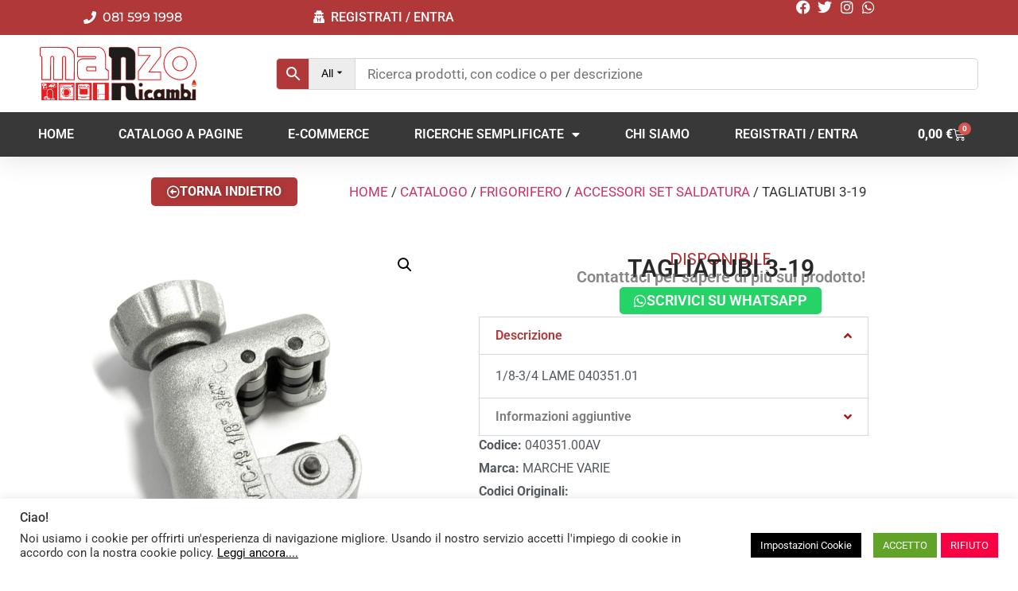

--- FILE ---
content_type: text/html; charset=UTF-8
request_url: https://manzoricambi.it/shop/tagliatubi-3-19/
body_size: 35205
content:
<!doctype html>
<html lang="it-IT" prefix="og: https://ogp.me/ns#">
<head>
	<meta charset="UTF-8">
	<meta name="viewport" content="width=device-width, initial-scale=1">
	<link rel="profile" href="https://gmpg.org/xfn/11">
	<script>window._wca = window._wca || [];</script>
<!-- Jetpack Site Verification Tags -->
<meta name="google-site-verification" content="shB2QiCpnpp7XuyqGpAKqCSeYXgabXei5PrfNiB6RUk" />

<!-- Ottimizzazione per i motori di ricerca di Rank Math - https://rankmath.com/ -->
<title>TAGLIATUBI 3-19</title>
<meta name="description" content="Codice: 040351.00AV - Per: MARCHE VARIE - 1/8-3/4 LAME 040351.01"/>
<meta name="robots" content="follow, index, max-snippet:-1, max-video-preview:-1, max-image-preview:large"/>
<link rel="canonical" href="https://manzoricambi.it/shop/tagliatubi-3-19/" />
<meta property="og:locale" content="it_IT" />
<meta property="og:type" content="product" />
<meta property="og:title" content="TAGLIATUBI   3-19" />
<meta property="og:description" content="Codice: 040351.00AV - Per: MARCHE VARIE - 1/8-3/4 LAME 040351.01" />
<meta property="og:url" content="https://manzoricambi.it/shop/tagliatubi-3-19/" />
<meta property="og:site_name" content="Ricambi Manzo s.a.s." />
<meta property="og:updated_time" content="2025-11-20T00:55:07+01:00" />
<meta property="og:image" content="https://manzoricambi.it/wp-admin/admin-ajax.php?action=rank_math_overlay_thumb&id=51376&type=gif&hash=f7ee39b2a31b32d80f87534ad9989d5a" />
<meta property="og:image:secure_url" content="https://manzoricambi.it/wp-admin/admin-ajax.php?action=rank_math_overlay_thumb&id=51376&type=gif&hash=f7ee39b2a31b32d80f87534ad9989d5a" />
<meta property="og:image:width" content="800" />
<meta property="og:image:height" content="800" />
<meta property="og:image:alt" content="040351.00AV - TAGLIATUBI 3-19" />
<meta property="og:image:type" content="image/jpeg" />
<meta property="product:brand" content="MARCHE VARIE" />
<meta property="product:price:currency" content="EUR" />
<meta property="product:availability" content="instock" />
<meta name="twitter:card" content="summary_large_image" />
<meta name="twitter:title" content="TAGLIATUBI   3-19" />
<meta name="twitter:description" content="Codice: 040351.00AV - Per: MARCHE VARIE - 1/8-3/4 LAME 040351.01" />
<meta name="twitter:site" content="@manzoricambi" />
<meta name="twitter:creator" content="@manzoricambi" />
<meta name="twitter:image" content="https://manzoricambi.it/wp-admin/admin-ajax.php?action=rank_math_overlay_thumb&id=51376&type=gif&hash=f7ee39b2a31b32d80f87534ad9989d5a" />
<meta name="twitter:label1" content="Prezzo" />
<meta name="twitter:data1" content="0,00&nbsp;&euro;" />
<meta name="twitter:label2" content="Disponibilità" />
<meta name="twitter:data2" content="In stock" />
<script type="application/ld+json" class="rank-math-schema">{"@context":"https://schema.org","@graph":[{"@type":"Place","@id":"https://manzoricambi.it/#place","address":{"@type":"PostalAddress","streetAddress":"Via S. Alfonso Maria de Liguori 52","addressLocality":"Napoli","addressRegion":"Napoli","postalCode":"80141","addressCountry":"Italia"}},{"@type":["LocalBusiness","Organization"],"@id":"https://manzoricambi.it/#organization","name":"Ricambi Manzo sas","url":"https://manzoricambi.it","sameAs":["https://www.facebook.com/manzoricambi/","https://twitter.com/manzoricambi","https://www.instagram.com/manzoricambi/","https://api.whatsapp.com/message/UFAQX7BMHRI6M1"],"email":"info@manzoricambi.it","address":{"@type":"PostalAddress","streetAddress":"Via S. Alfonso Maria de Liguori 52","addressLocality":"Napoli","addressRegion":"Napoli","postalCode":"80141","addressCountry":"Italia"},"logo":{"@type":"ImageObject","@id":"https://manzoricambi.it/#logo","url":"https://manzoricambi.it/wp-content/uploads/Manzo-LG_1.png","contentUrl":"https://manzoricambi.it/wp-content/uploads/Manzo-LG_1.png","caption":"Ricambi Manzo s.a.s.","inLanguage":"it-IT","width":"4000","height":"1350"},"priceRange":"$","openingHours":["Monday,Tuesday,Wednesday,Thursday,Friday 08:30-13:30","Monday,Tuesday,Wednesday,Thursday,Friday 15:30 \u2013 18:30","Saturday 9:00 \u2013 13:00"],"location":{"@id":"https://manzoricambi.it/#place"},"image":{"@id":"https://manzoricambi.it/#logo"},"telephone":"+39 081 599 1998"},{"@type":"WebSite","@id":"https://manzoricambi.it/#website","url":"https://manzoricambi.it","name":"Ricambi Manzo s.a.s.","publisher":{"@id":"https://manzoricambi.it/#organization"},"inLanguage":"it-IT"},{"@type":"ImageObject","@id":"https://manzoricambi.it/wp-content/uploads/040351-00-AV.jpg","url":"https://manzoricambi.it/wp-content/uploads/040351-00-AV.jpg","width":"800","height":"800","caption":"040351.00AV - TAGLIATUBI 3-19","inLanguage":"it-IT"},{"@type":"BreadcrumbList","@id":"https://manzoricambi.it/shop/tagliatubi-3-19/#breadcrumb","itemListElement":[{"@type":"ListItem","position":"1","item":{"@id":"https://manzoricambi.it","name":"Home"}},{"@type":"ListItem","position":"2","item":{"@id":"https://manzoricambi.it/shop/","name":"Catalogo"}},{"@type":"ListItem","position":"3","item":{"@id":"https://manzoricambi.it/multicodice/04035100av/","name":"04035100AV"}},{"@type":"ListItem","position":"4","item":{"@id":"https://manzoricambi.it/shop/tagliatubi-3-19/","name":"TAGLIATUBI   3-19"}}]},{"@type":"ItemPage","@id":"https://manzoricambi.it/shop/tagliatubi-3-19/#webpage","url":"https://manzoricambi.it/shop/tagliatubi-3-19/","name":"TAGLIATUBI 3-19","datePublished":"2025-11-19T23:55:05+01:00","dateModified":"2025-11-20T00:55:07+01:00","isPartOf":{"@id":"https://manzoricambi.it/#website"},"primaryImageOfPage":{"@id":"https://manzoricambi.it/wp-content/uploads/040351-00-AV.jpg"},"inLanguage":"it-IT","breadcrumb":{"@id":"https://manzoricambi.it/shop/tagliatubi-3-19/#breadcrumb"}},{"@type":"Product","brand":{"@type":"Brand","name":"MARCHE VARIE"},"name":"TAGLIATUBI   3-19","description":"Codice: 040351.00AV - Per: MARCHE VARIE - 1/8-3/4 LAME 040351.01","sku":"040351.00AV","category":"INDUSTRIALE &gt; ACCESSORI SET SALDATURA","mainEntityOfPage":{"@id":"https://manzoricambi.it/shop/tagliatubi-3-19/#webpage"},"gtin":"04035100","image":[{"@type":"ImageObject","url":"https://manzoricambi.it/wp-content/uploads/040351-00-AV.jpg","height":"800","width":"800"}],"@id":"https://manzoricambi.it/shop/tagliatubi-3-19/#richSnippet"}]}</script>
<!-- /Rank Math WordPress SEO plugin -->

<link rel='dns-prefetch' href='//stats.wp.com' />
<link rel='dns-prefetch' href='//cdnjs.cloudflare.com' />
<link rel="alternate" type="application/rss+xml" title="Ricambi Manzo s.a.s. &raquo; Feed" href="https://manzoricambi.it/feed/" />
<link rel="alternate" type="application/rss+xml" title="Ricambi Manzo s.a.s. &raquo; Feed dei commenti" href="https://manzoricambi.it/comments/feed/" />
<link rel="alternate" type="application/rss+xml" title="Ricambi Manzo s.a.s. &raquo; TAGLIATUBI   3-19 Feed dei commenti" href="https://manzoricambi.it/shop/tagliatubi-3-19/feed/" />
<link rel="alternate" title="oEmbed (JSON)" type="application/json+oembed" href="https://manzoricambi.it/wp-json/oembed/1.0/embed?url=https%3A%2F%2Fmanzoricambi.it%2Fshop%2Ftagliatubi-3-19%2F" />
<link rel="alternate" title="oEmbed (XML)" type="text/xml+oembed" href="https://manzoricambi.it/wp-json/oembed/1.0/embed?url=https%3A%2F%2Fmanzoricambi.it%2Fshop%2Ftagliatubi-3-19%2F&#038;format=xml" />
<style id='wp-img-auto-sizes-contain-inline-css'>
img:is([sizes=auto i],[sizes^="auto," i]){contain-intrinsic-size:3000px 1500px}
/*# sourceURL=wp-img-auto-sizes-contain-inline-css */
</style>
<style id='wp-emoji-styles-inline-css'>

	img.wp-smiley, img.emoji {
		display: inline !important;
		border: none !important;
		box-shadow: none !important;
		height: 1em !important;
		width: 1em !important;
		margin: 0 0.07em !important;
		vertical-align: -0.1em !important;
		background: none !important;
		padding: 0 !important;
	}
/*# sourceURL=wp-emoji-styles-inline-css */
</style>
<link rel='stylesheet' id='wp-block-library-css' href='https://manzoricambi.it/wp-includes/css/dist/block-library/style.min.css?ver=6.9' media='all' />
<style id='global-styles-inline-css'>
:root{--wp--preset--aspect-ratio--square: 1;--wp--preset--aspect-ratio--4-3: 4/3;--wp--preset--aspect-ratio--3-4: 3/4;--wp--preset--aspect-ratio--3-2: 3/2;--wp--preset--aspect-ratio--2-3: 2/3;--wp--preset--aspect-ratio--16-9: 16/9;--wp--preset--aspect-ratio--9-16: 9/16;--wp--preset--color--black: #000000;--wp--preset--color--cyan-bluish-gray: #abb8c3;--wp--preset--color--white: #ffffff;--wp--preset--color--pale-pink: #f78da7;--wp--preset--color--vivid-red: #cf2e2e;--wp--preset--color--luminous-vivid-orange: #ff6900;--wp--preset--color--luminous-vivid-amber: #fcb900;--wp--preset--color--light-green-cyan: #7bdcb5;--wp--preset--color--vivid-green-cyan: #00d084;--wp--preset--color--pale-cyan-blue: #8ed1fc;--wp--preset--color--vivid-cyan-blue: #0693e3;--wp--preset--color--vivid-purple: #9b51e0;--wp--preset--gradient--vivid-cyan-blue-to-vivid-purple: linear-gradient(135deg,rgb(6,147,227) 0%,rgb(155,81,224) 100%);--wp--preset--gradient--light-green-cyan-to-vivid-green-cyan: linear-gradient(135deg,rgb(122,220,180) 0%,rgb(0,208,130) 100%);--wp--preset--gradient--luminous-vivid-amber-to-luminous-vivid-orange: linear-gradient(135deg,rgb(252,185,0) 0%,rgb(255,105,0) 100%);--wp--preset--gradient--luminous-vivid-orange-to-vivid-red: linear-gradient(135deg,rgb(255,105,0) 0%,rgb(207,46,46) 100%);--wp--preset--gradient--very-light-gray-to-cyan-bluish-gray: linear-gradient(135deg,rgb(238,238,238) 0%,rgb(169,184,195) 100%);--wp--preset--gradient--cool-to-warm-spectrum: linear-gradient(135deg,rgb(74,234,220) 0%,rgb(151,120,209) 20%,rgb(207,42,186) 40%,rgb(238,44,130) 60%,rgb(251,105,98) 80%,rgb(254,248,76) 100%);--wp--preset--gradient--blush-light-purple: linear-gradient(135deg,rgb(255,206,236) 0%,rgb(152,150,240) 100%);--wp--preset--gradient--blush-bordeaux: linear-gradient(135deg,rgb(254,205,165) 0%,rgb(254,45,45) 50%,rgb(107,0,62) 100%);--wp--preset--gradient--luminous-dusk: linear-gradient(135deg,rgb(255,203,112) 0%,rgb(199,81,192) 50%,rgb(65,88,208) 100%);--wp--preset--gradient--pale-ocean: linear-gradient(135deg,rgb(255,245,203) 0%,rgb(182,227,212) 50%,rgb(51,167,181) 100%);--wp--preset--gradient--electric-grass: linear-gradient(135deg,rgb(202,248,128) 0%,rgb(113,206,126) 100%);--wp--preset--gradient--midnight: linear-gradient(135deg,rgb(2,3,129) 0%,rgb(40,116,252) 100%);--wp--preset--font-size--small: 13px;--wp--preset--font-size--medium: 20px;--wp--preset--font-size--large: 36px;--wp--preset--font-size--x-large: 42px;--wp--preset--spacing--20: 0.44rem;--wp--preset--spacing--30: 0.67rem;--wp--preset--spacing--40: 1rem;--wp--preset--spacing--50: 1.5rem;--wp--preset--spacing--60: 2.25rem;--wp--preset--spacing--70: 3.38rem;--wp--preset--spacing--80: 5.06rem;--wp--preset--shadow--natural: 6px 6px 9px rgba(0, 0, 0, 0.2);--wp--preset--shadow--deep: 12px 12px 50px rgba(0, 0, 0, 0.4);--wp--preset--shadow--sharp: 6px 6px 0px rgba(0, 0, 0, 0.2);--wp--preset--shadow--outlined: 6px 6px 0px -3px rgb(255, 255, 255), 6px 6px rgb(0, 0, 0);--wp--preset--shadow--crisp: 6px 6px 0px rgb(0, 0, 0);}:root { --wp--style--global--content-size: 800px;--wp--style--global--wide-size: 1200px; }:where(body) { margin: 0; }.wp-site-blocks > .alignleft { float: left; margin-right: 2em; }.wp-site-blocks > .alignright { float: right; margin-left: 2em; }.wp-site-blocks > .aligncenter { justify-content: center; margin-left: auto; margin-right: auto; }:where(.wp-site-blocks) > * { margin-block-start: 24px; margin-block-end: 0; }:where(.wp-site-blocks) > :first-child { margin-block-start: 0; }:where(.wp-site-blocks) > :last-child { margin-block-end: 0; }:root { --wp--style--block-gap: 24px; }:root :where(.is-layout-flow) > :first-child{margin-block-start: 0;}:root :where(.is-layout-flow) > :last-child{margin-block-end: 0;}:root :where(.is-layout-flow) > *{margin-block-start: 24px;margin-block-end: 0;}:root :where(.is-layout-constrained) > :first-child{margin-block-start: 0;}:root :where(.is-layout-constrained) > :last-child{margin-block-end: 0;}:root :where(.is-layout-constrained) > *{margin-block-start: 24px;margin-block-end: 0;}:root :where(.is-layout-flex){gap: 24px;}:root :where(.is-layout-grid){gap: 24px;}.is-layout-flow > .alignleft{float: left;margin-inline-start: 0;margin-inline-end: 2em;}.is-layout-flow > .alignright{float: right;margin-inline-start: 2em;margin-inline-end: 0;}.is-layout-flow > .aligncenter{margin-left: auto !important;margin-right: auto !important;}.is-layout-constrained > .alignleft{float: left;margin-inline-start: 0;margin-inline-end: 2em;}.is-layout-constrained > .alignright{float: right;margin-inline-start: 2em;margin-inline-end: 0;}.is-layout-constrained > .aligncenter{margin-left: auto !important;margin-right: auto !important;}.is-layout-constrained > :where(:not(.alignleft):not(.alignright):not(.alignfull)){max-width: var(--wp--style--global--content-size);margin-left: auto !important;margin-right: auto !important;}.is-layout-constrained > .alignwide{max-width: var(--wp--style--global--wide-size);}body .is-layout-flex{display: flex;}.is-layout-flex{flex-wrap: wrap;align-items: center;}.is-layout-flex > :is(*, div){margin: 0;}body .is-layout-grid{display: grid;}.is-layout-grid > :is(*, div){margin: 0;}body{padding-top: 0px;padding-right: 0px;padding-bottom: 0px;padding-left: 0px;}a:where(:not(.wp-element-button)){text-decoration: underline;}:root :where(.wp-element-button, .wp-block-button__link){background-color: #32373c;border-width: 0;color: #fff;font-family: inherit;font-size: inherit;font-style: inherit;font-weight: inherit;letter-spacing: inherit;line-height: inherit;padding-top: calc(0.667em + 2px);padding-right: calc(1.333em + 2px);padding-bottom: calc(0.667em + 2px);padding-left: calc(1.333em + 2px);text-decoration: none;text-transform: inherit;}.has-black-color{color: var(--wp--preset--color--black) !important;}.has-cyan-bluish-gray-color{color: var(--wp--preset--color--cyan-bluish-gray) !important;}.has-white-color{color: var(--wp--preset--color--white) !important;}.has-pale-pink-color{color: var(--wp--preset--color--pale-pink) !important;}.has-vivid-red-color{color: var(--wp--preset--color--vivid-red) !important;}.has-luminous-vivid-orange-color{color: var(--wp--preset--color--luminous-vivid-orange) !important;}.has-luminous-vivid-amber-color{color: var(--wp--preset--color--luminous-vivid-amber) !important;}.has-light-green-cyan-color{color: var(--wp--preset--color--light-green-cyan) !important;}.has-vivid-green-cyan-color{color: var(--wp--preset--color--vivid-green-cyan) !important;}.has-pale-cyan-blue-color{color: var(--wp--preset--color--pale-cyan-blue) !important;}.has-vivid-cyan-blue-color{color: var(--wp--preset--color--vivid-cyan-blue) !important;}.has-vivid-purple-color{color: var(--wp--preset--color--vivid-purple) !important;}.has-black-background-color{background-color: var(--wp--preset--color--black) !important;}.has-cyan-bluish-gray-background-color{background-color: var(--wp--preset--color--cyan-bluish-gray) !important;}.has-white-background-color{background-color: var(--wp--preset--color--white) !important;}.has-pale-pink-background-color{background-color: var(--wp--preset--color--pale-pink) !important;}.has-vivid-red-background-color{background-color: var(--wp--preset--color--vivid-red) !important;}.has-luminous-vivid-orange-background-color{background-color: var(--wp--preset--color--luminous-vivid-orange) !important;}.has-luminous-vivid-amber-background-color{background-color: var(--wp--preset--color--luminous-vivid-amber) !important;}.has-light-green-cyan-background-color{background-color: var(--wp--preset--color--light-green-cyan) !important;}.has-vivid-green-cyan-background-color{background-color: var(--wp--preset--color--vivid-green-cyan) !important;}.has-pale-cyan-blue-background-color{background-color: var(--wp--preset--color--pale-cyan-blue) !important;}.has-vivid-cyan-blue-background-color{background-color: var(--wp--preset--color--vivid-cyan-blue) !important;}.has-vivid-purple-background-color{background-color: var(--wp--preset--color--vivid-purple) !important;}.has-black-border-color{border-color: var(--wp--preset--color--black) !important;}.has-cyan-bluish-gray-border-color{border-color: var(--wp--preset--color--cyan-bluish-gray) !important;}.has-white-border-color{border-color: var(--wp--preset--color--white) !important;}.has-pale-pink-border-color{border-color: var(--wp--preset--color--pale-pink) !important;}.has-vivid-red-border-color{border-color: var(--wp--preset--color--vivid-red) !important;}.has-luminous-vivid-orange-border-color{border-color: var(--wp--preset--color--luminous-vivid-orange) !important;}.has-luminous-vivid-amber-border-color{border-color: var(--wp--preset--color--luminous-vivid-amber) !important;}.has-light-green-cyan-border-color{border-color: var(--wp--preset--color--light-green-cyan) !important;}.has-vivid-green-cyan-border-color{border-color: var(--wp--preset--color--vivid-green-cyan) !important;}.has-pale-cyan-blue-border-color{border-color: var(--wp--preset--color--pale-cyan-blue) !important;}.has-vivid-cyan-blue-border-color{border-color: var(--wp--preset--color--vivid-cyan-blue) !important;}.has-vivid-purple-border-color{border-color: var(--wp--preset--color--vivid-purple) !important;}.has-vivid-cyan-blue-to-vivid-purple-gradient-background{background: var(--wp--preset--gradient--vivid-cyan-blue-to-vivid-purple) !important;}.has-light-green-cyan-to-vivid-green-cyan-gradient-background{background: var(--wp--preset--gradient--light-green-cyan-to-vivid-green-cyan) !important;}.has-luminous-vivid-amber-to-luminous-vivid-orange-gradient-background{background: var(--wp--preset--gradient--luminous-vivid-amber-to-luminous-vivid-orange) !important;}.has-luminous-vivid-orange-to-vivid-red-gradient-background{background: var(--wp--preset--gradient--luminous-vivid-orange-to-vivid-red) !important;}.has-very-light-gray-to-cyan-bluish-gray-gradient-background{background: var(--wp--preset--gradient--very-light-gray-to-cyan-bluish-gray) !important;}.has-cool-to-warm-spectrum-gradient-background{background: var(--wp--preset--gradient--cool-to-warm-spectrum) !important;}.has-blush-light-purple-gradient-background{background: var(--wp--preset--gradient--blush-light-purple) !important;}.has-blush-bordeaux-gradient-background{background: var(--wp--preset--gradient--blush-bordeaux) !important;}.has-luminous-dusk-gradient-background{background: var(--wp--preset--gradient--luminous-dusk) !important;}.has-pale-ocean-gradient-background{background: var(--wp--preset--gradient--pale-ocean) !important;}.has-electric-grass-gradient-background{background: var(--wp--preset--gradient--electric-grass) !important;}.has-midnight-gradient-background{background: var(--wp--preset--gradient--midnight) !important;}.has-small-font-size{font-size: var(--wp--preset--font-size--small) !important;}.has-medium-font-size{font-size: var(--wp--preset--font-size--medium) !important;}.has-large-font-size{font-size: var(--wp--preset--font-size--large) !important;}.has-x-large-font-size{font-size: var(--wp--preset--font-size--x-large) !important;}
:root :where(.wp-block-pullquote){font-size: 1.5em;line-height: 1.6;}
/*# sourceURL=global-styles-inline-css */
</style>
<link data-minify="1" rel='stylesheet' id='cookie-law-info-css' href='https://manzoricambi.it/wp-content/cache/min/1/wp-content/plugins/cookie-law-info/legacy/public/css/cookie-law-info-public.css?ver=1769373744' media='all' />
<link data-minify="1" rel='stylesheet' id='cookie-law-info-gdpr-css' href='https://manzoricambi.it/wp-content/cache/min/1/wp-content/plugins/cookie-law-info/legacy/public/css/cookie-law-info-gdpr.css?ver=1769373744' media='all' />
<link data-minify="1" rel='stylesheet' id='woocommerce-cart-pdf-css' href='https://manzoricambi.it/wp-content/cache/min/1/wp-content/plugins/woocommerce-cart-pdf/public/css/woocommerce-cart-pdf-public.css?ver=1769373744' media='all' />
<link data-minify="1" rel='stylesheet' id='font-awesome-css' href='https://manzoricambi.it/wp-content/cache/min/1/wp-content/plugins/elementor/assets/lib/font-awesome/css/font-awesome.min.css?ver=1769373744' media='all' />
<link data-minify="1" rel='stylesheet' id='woocommerce-pdf-catalog-css' href='https://manzoricambi.it/wp-content/cache/min/1/wp-content/plugins/woocommerce-pdf-catalog/public/css/woocommerce-pdf-catalog-public.css?ver=1769373744' media='all' />
<link rel='stylesheet' id='select2-css' href='https://manzoricambi.it/wp-content/plugins/woocommerce-pdf-catalog/public/vendor/select2/css/select2.min.css?ver=4.1.0' media='all' />
<link rel='stylesheet' id='photoswipe-css' href='https://manzoricambi.it/wp-content/plugins/woocommerce/assets/css/photoswipe/photoswipe.min.css?ver=10.4.3' media='all' />
<link rel='stylesheet' id='photoswipe-default-skin-css' href='https://manzoricambi.it/wp-content/plugins/woocommerce/assets/css/photoswipe/default-skin/default-skin.min.css?ver=10.4.3' media='all' />
<link data-minify="1" rel='stylesheet' id='woocommerce-layout-css' href='https://manzoricambi.it/wp-content/cache/min/1/wp-content/plugins/woocommerce/assets/css/woocommerce-layout.css?ver=1769373744' media='all' />
<style id='woocommerce-layout-inline-css'>

	.infinite-scroll .woocommerce-pagination {
		display: none;
	}
/*# sourceURL=woocommerce-layout-inline-css */
</style>
<link data-minify="1" rel='stylesheet' id='woocommerce-smallscreen-css' href='https://manzoricambi.it/wp-content/cache/min/1/wp-content/plugins/woocommerce/assets/css/woocommerce-smallscreen.css?ver=1769373744' media='only screen and (max-width: 768px)' />
<link data-minify="1" rel='stylesheet' id='woocommerce-general-css' href='https://manzoricambi.it/wp-content/cache/min/1/wp-content/plugins/woocommerce/assets/css/woocommerce.css?ver=1769373744' media='all' />
<style id='woocommerce-inline-inline-css'>
.woocommerce form .form-row .required { visibility: visible; }
/*# sourceURL=woocommerce-inline-inline-css */
</style>
<link rel='stylesheet' id='aws-pro-style-css' href='https://manzoricambi.it/wp-content/plugins/advanced-woo-search-pro/assets/css/common.min.css?ver=pro3.50' media='all' />
<link data-minify="1" rel='stylesheet' id='brands-styles-css' href='https://manzoricambi.it/wp-content/cache/min/1/wp-content/plugins/woocommerce/assets/css/brands.css?ver=1769373744' media='all' />
<link data-minify="1" rel='stylesheet' id='hello-elementor-css' href='https://manzoricambi.it/wp-content/cache/min/1/wp-content/themes/hello-elementor/assets/css/reset.css?ver=1769373744' media='all' />
<link data-minify="1" rel='stylesheet' id='hello-elementor-theme-style-css' href='https://manzoricambi.it/wp-content/cache/min/1/wp-content/themes/hello-elementor/assets/css/theme.css?ver=1769373744' media='all' />
<link data-minify="1" rel='stylesheet' id='hello-elementor-header-footer-css' href='https://manzoricambi.it/wp-content/cache/min/1/wp-content/themes/hello-elementor/assets/css/header-footer.css?ver=1769373744' media='all' />
<link rel='stylesheet' id='elementor-frontend-css' href='https://manzoricambi.it/wp-content/uploads/elementor/css/custom-frontend.min.css?ver=1769373736' media='all' />
<link rel='stylesheet' id='widget-icon-list-css' href='https://manzoricambi.it/wp-content/uploads/elementor/css/custom-widget-icon-list.min.css?ver=1769373736' media='all' />
<link rel='stylesheet' id='widget-image-css' href='https://manzoricambi.it/wp-content/plugins/elementor/assets/css/widget-image.min.css?ver=3.34.0' media='all' />
<link rel='stylesheet' id='widget-nav-menu-css' href='https://manzoricambi.it/wp-content/uploads/elementor/css/custom-pro-widget-nav-menu.min.css?ver=1769373736' media='all' />
<link rel='stylesheet' id='e-sticky-css' href='https://manzoricambi.it/wp-content/plugins/elementor-pro/assets/css/modules/sticky.min.css?ver=3.34.0' media='all' />
<link rel='stylesheet' id='widget-woocommerce-menu-cart-css' href='https://manzoricambi.it/wp-content/uploads/elementor/css/custom-pro-widget-woocommerce-menu-cart.min.css?ver=1769373736' media='all' />
<link rel='stylesheet' id='widget-heading-css' href='https://manzoricambi.it/wp-content/plugins/elementor/assets/css/widget-heading.min.css?ver=3.34.0' media='all' />
<link rel='stylesheet' id='e-animation-wobble-horizontal-css' href='https://manzoricambi.it/wp-content/plugins/elementor/assets/lib/animations/styles/e-animation-wobble-horizontal.min.css?ver=3.34.0' media='all' />
<link rel='stylesheet' id='widget-woocommerce-notices-css' href='https://manzoricambi.it/wp-content/plugins/elementor-pro/assets/css/widget-woocommerce-notices.min.css?ver=3.34.0' media='all' />
<link rel='stylesheet' id='widget-woocommerce-product-images-css' href='https://manzoricambi.it/wp-content/plugins/elementor-pro/assets/css/widget-woocommerce-product-images.min.css?ver=3.34.0' media='all' />
<link rel='stylesheet' id='widget-woocommerce-product-price-css' href='https://manzoricambi.it/wp-content/plugins/elementor-pro/assets/css/widget-woocommerce-product-price.min.css?ver=3.34.0' media='all' />
<link rel='stylesheet' id='widget-woocommerce-product-add-to-cart-css' href='https://manzoricambi.it/wp-content/uploads/elementor/css/custom-pro-widget-woocommerce-product-add-to-cart.min.css?ver=1769373736' media='all' />
<link rel='stylesheet' id='widget-accordion-css' href='https://manzoricambi.it/wp-content/uploads/elementor/css/custom-widget-accordion.min.css?ver=1769373736' media='all' />
<link rel='stylesheet' id='widget-divider-css' href='https://manzoricambi.it/wp-content/plugins/elementor/assets/css/widget-divider.min.css?ver=3.34.0' media='all' />
<link rel='stylesheet' id='widget-icon-box-css' href='https://manzoricambi.it/wp-content/uploads/elementor/css/custom-widget-icon-box.min.css?ver=1769373736' media='all' />
<link rel='stylesheet' id='widget-spacer-css' href='https://manzoricambi.it/wp-content/plugins/elementor/assets/css/widget-spacer.min.css?ver=3.34.0' media='all' />
<link rel='stylesheet' id='e-animation-fadeIn-css' href='https://manzoricambi.it/wp-content/plugins/elementor/assets/lib/animations/styles/fadeIn.min.css?ver=3.34.0' media='all' />
<link rel='stylesheet' id='e-popup-css' href='https://manzoricambi.it/wp-content/plugins/elementor-pro/assets/css/conditionals/popup.min.css?ver=3.34.0' media='all' />
<link data-minify="1" rel='stylesheet' id='elementor-icons-css' href='https://manzoricambi.it/wp-content/cache/min/1/wp-content/plugins/elementor/assets/lib/eicons/css/elementor-icons.min.css?ver=1769373744' media='all' />
<link rel='stylesheet' id='elementor-post-23-css' href='https://manzoricambi.it/wp-content/uploads/elementor/css/post-23.css?ver=1769373736' media='all' />
<link data-minify="1" rel='stylesheet' id='font-awesome-5-all-css' href='https://manzoricambi.it/wp-content/cache/min/1/wp-content/plugins/elementor/assets/lib/font-awesome/css/all.min.css?ver=1769373744' media='all' />
<link rel='stylesheet' id='font-awesome-4-shim-css' href='https://manzoricambi.it/wp-content/plugins/elementor/assets/lib/font-awesome/css/v4-shims.min.css?ver=3.34.0' media='all' />
<link data-minify="1" rel='stylesheet' id='wcqvpfepb-widget-css' href='https://manzoricambi.it/wp-content/cache/min/1/wp-content/plugins/woocommerce-quick-view-for-elemntor-page-builder/assets/css/widget.css?ver=1769373744' media='all' />
<link rel='stylesheet' id='elementor-post-96633-css' href='https://manzoricambi.it/wp-content/uploads/elementor/css/post-96633.css?ver=1769373736' media='all' />
<link rel='stylesheet' id='elementor-post-69814-css' href='https://manzoricambi.it/wp-content/uploads/elementor/css/post-69814.css?ver=1769373736' media='all' />
<link rel='stylesheet' id='elementor-post-95537-css' href='https://manzoricambi.it/wp-content/uploads/elementor/css/post-95537.css?ver=1769373743' media='all' />
<link rel='stylesheet' id='elementor-post-97285-css' href='https://manzoricambi.it/wp-content/uploads/elementor/css/post-97285.css?ver=1769373736' media='all' />
<link rel='stylesheet' id='e-woocommerce-notices-css' href='https://manzoricambi.it/wp-content/plugins/elementor-pro/assets/css/woocommerce-notices.min.css?ver=3.34.0' media='all' />
<link rel='stylesheet' id='eael-general-css' href='https://manzoricambi.it/wp-content/plugins/essential-addons-for-elementor-lite/assets/front-end/css/view/general.min.css?ver=6.5.5' media='all' />
<link data-minify="1" rel='stylesheet' id='wcqvfepb-popup-css' href='https://manzoricambi.it/wp-content/cache/min/1/wp-content/plugins/woocommerce-quick-view-for-elemntor-page-builder/assets/css/popup.css?ver=1769373744' media='all' />
<link data-minify="1" rel='stylesheet' id='wcqvfepb-frontend-css' href='https://manzoricambi.it/wp-content/cache/min/1/wp-content/plugins/woocommerce-quick-view-for-elemntor-page-builder/assets/css/frontend.css?ver=1769373744' media='all' />
<link data-minify="1" rel='stylesheet' id='wcqvfepb-font-icon-css' href='https://manzoricambi.it/wp-content/cache/min/1/ajax/libs/font-awesome/4.7.0/css/font-awesome.min.css?ver=1769373744' media='all' />
<link data-minify="1" rel='stylesheet' id='elementor-gf-local-roboto-css' href='https://manzoricambi.it/wp-content/cache/min/1/wp-content/uploads/elementor/google-fonts/css/roboto.css?ver=1769373744' media='all' />
<link data-minify="1" rel='stylesheet' id='elementor-gf-local-robotoslab-css' href='https://manzoricambi.it/wp-content/cache/min/1/wp-content/uploads/elementor/google-fonts/css/robotoslab.css?ver=1769373744' media='all' />
<link data-minify="1" rel='stylesheet' id='elementor-gf-local-montserrat-css' href='https://manzoricambi.it/wp-content/cache/min/1/wp-content/uploads/elementor/google-fonts/css/montserrat.css?ver=1769373744' media='all' />
<link data-minify="1" rel='stylesheet' id='elementor-gf-local-poppins-css' href='https://manzoricambi.it/wp-content/cache/min/1/wp-content/uploads/elementor/google-fonts/css/poppins.css?ver=1769373744' media='all' />
<link data-minify="1" rel='stylesheet' id='elementor-gf-local-nanumgothic-css' href='https://manzoricambi.it/wp-content/cache/min/1/wp-content/uploads/elementor/google-fonts/css/nanumgothic.css?ver=1769373744' media='all' />
<script src="https://manzoricambi.it/wp-includes/js/jquery/jquery.min.js?ver=3.7.1" id="jquery-core-js" data-rocket-defer defer></script>
<script src="https://manzoricambi.it/wp-includes/js/jquery/jquery-migrate.min.js?ver=3.4.1" id="jquery-migrate-js" data-rocket-defer defer></script>
<script id="jquery-js-after">window.addEventListener('DOMContentLoaded', function() {
if (typeof (window.wpfReadyList) == "undefined") {
			var v = jQuery.fn.jquery;
			if (v && parseInt(v) >= 3 && window.self === window.top) {
				var readyList=[];
				window.originalReadyMethod = jQuery.fn.ready;
				jQuery.fn.ready = function(){
					if(arguments.length && arguments.length > 0 && typeof arguments[0] === "function") {
						readyList.push({"c": this, "a": arguments});
					}
					return window.originalReadyMethod.apply( this, arguments );
				};
				window.wpfReadyList = readyList;
			}}
//# sourceURL=jquery-js-after
});</script>
<script id="cookie-law-info-js-extra">
var Cli_Data = {"nn_cookie_ids":["tk_qs","tk_r3d","tk_lr","tk_ai","MATOMO_SESSID","tk_or","cookielawinfo-checkbox-advertisement","cookielawinfo-checkbox-others","elementor","cookielawinfo-checkbox-performance","cookielawinfo-checkbox-analytics","cookielawinfo-checkbox-necessary","cookielawinfo-checkbox-non-necessary","cookielawinfo-checkbox-functional","_pk_id.1.d30a","_pk_ses.1.d30a","CookieLawInfoConsent","tk_lr","tk_ai","tk_qs","tk_or","tk_r3d","elementor","MATOMO_SESSID","cookielawinfo-checkbox-analytics","cookielawinfo-checkbox-advertisement","cookielawinfo-checkbox-others","cookielawinfo-checkbox-functional","cookielawinfo-checkbox-performance","CookieLawInfoConsent","cookielawinfo-checkbox-necessary","cookielawinfo-checkbox-non-necessary","_pk_id.1.d30a","_pk_ses.1.d30a"],"cookielist":[],"non_necessary_cookies":{"necessary":["MATOMO_SESSID","elementor","CookieLawInfoConsent","elementor","MATOMO_SESSID","CookieLawInfoConsent"],"analytics":["tk_qs","tk_r3d","tk_lr","tk_ai","tk_or","tk_lr","tk_ai","tk_qs","tk_or","tk_r3d"],"others":["_pk_id.1.d30a","_pk_ses.1.d30a","_pk_id.1.d30a","_pk_ses.1.d30a"]},"ccpaEnabled":"1","ccpaRegionBased":"","ccpaBarEnabled":"","strictlyEnabled":["necessary","obligatoire"],"ccpaType":"ccpa_gdpr","js_blocking":"1","custom_integration":"","triggerDomRefresh":"","secure_cookies":""};
var cli_cookiebar_settings = {"animate_speed_hide":"500","animate_speed_show":"500","background":"#FFF","border":"#b1a6a6c2","border_on":"","button_1_button_colour":"#61a229","button_1_button_hover":"#4e8221","button_1_link_colour":"#fff","button_1_as_button":"1","button_1_new_win":"","button_2_button_colour":"#1e73be","button_2_button_hover":"#185c98","button_2_link_colour":"#000000","button_2_as_button":"","button_2_hidebar":"","button_3_button_colour":"#f90042","button_3_button_hover":"#c70035","button_3_link_colour":"#ffffff","button_3_as_button":"1","button_3_new_win":"","button_4_button_colour":"#000","button_4_button_hover":"#000000","button_4_link_colour":"#ffffff","button_4_as_button":"1","button_7_button_colour":"#61a229","button_7_button_hover":"#4e8221","button_7_link_colour":"#fff","button_7_as_button":"1","button_7_new_win":"","font_family":"inherit","header_fix":"1","notify_animate_hide":"1","notify_animate_show":"1","notify_div_id":"#cookie-law-info-bar","notify_position_horizontal":"right","notify_position_vertical":"bottom","scroll_close":"","scroll_close_reload":"1","accept_close_reload":"1","reject_close_reload":"1","showagain_tab":"1","showagain_background":"#fff","showagain_border":"#000","showagain_div_id":"#cookie-law-info-again","showagain_x_position":"100px","text":"#333333","show_once_yn":"","show_once":"10000","logging_on":"","as_popup":"","popup_overlay":"1","bar_heading_text":"Ciao!","cookie_bar_as":"banner","popup_showagain_position":"bottom-right","widget_position":"left"};
var log_object = {"ajax_url":"https://manzoricambi.it/wp-admin/admin-ajax.php"};
//# sourceURL=cookie-law-info-js-extra
</script>
<script data-minify="1" src="https://manzoricambi.it/wp-content/cache/min/1/wp-content/plugins/cookie-law-info/legacy/public/js/cookie-law-info-public.js?ver=1768044215" id="cookie-law-info-js" data-rocket-defer defer></script>
<script id="cookie-law-info-ccpa-js-extra">
var ccpa_data = {"opt_out_prompt":"Vuoi davvero disattivarlo?","opt_out_confirm":"Conferma","opt_out_cancel":"Annulla"};
//# sourceURL=cookie-law-info-ccpa-js-extra
</script>
<script data-minify="1" src="https://manzoricambi.it/wp-content/cache/min/1/wp-content/plugins/cookie-law-info/legacy/admin/modules/ccpa/assets/js/cookie-law-info-ccpa.js?ver=1768044215" id="cookie-law-info-ccpa-js" data-rocket-defer defer></script>
<script src="https://manzoricambi.it/wp-content/plugins/woocommerce/assets/js/jquery-blockui/jquery.blockUI.min.js?ver=2.7.0-wc.10.4.3" id="wc-jquery-blockui-js" defer data-wp-strategy="defer"></script>
<script id="wc-add-to-cart-js-extra">
var wc_add_to_cart_params = {"ajax_url":"/wp-admin/admin-ajax.php","wc_ajax_url":"/?wc-ajax=%%endpoint%%","i18n_view_cart":"Visualizza carrello","cart_url":"https://manzoricambi.it/carrello/","is_cart":"","cart_redirect_after_add":"no"};
//# sourceURL=wc-add-to-cart-js-extra
</script>
<script src="https://manzoricambi.it/wp-content/plugins/woocommerce/assets/js/frontend/add-to-cart.min.js?ver=10.4.3" id="wc-add-to-cart-js" defer data-wp-strategy="defer"></script>
<script src="https://manzoricambi.it/wp-content/plugins/woocommerce/assets/js/zoom/jquery.zoom.min.js?ver=1.7.21-wc.10.4.3" id="wc-zoom-js" defer data-wp-strategy="defer"></script>
<script src="https://manzoricambi.it/wp-content/plugins/woocommerce/assets/js/flexslider/jquery.flexslider.min.js?ver=2.7.2-wc.10.4.3" id="wc-flexslider-js" defer data-wp-strategy="defer"></script>
<script src="https://manzoricambi.it/wp-content/plugins/woocommerce/assets/js/photoswipe/photoswipe.min.js?ver=4.1.1-wc.10.4.3" id="wc-photoswipe-js" defer data-wp-strategy="defer"></script>
<script src="https://manzoricambi.it/wp-content/plugins/woocommerce/assets/js/photoswipe/photoswipe-ui-default.min.js?ver=4.1.1-wc.10.4.3" id="wc-photoswipe-ui-default-js" defer data-wp-strategy="defer"></script>
<script id="wc-single-product-js-extra">
var wc_single_product_params = {"i18n_required_rating_text":"Seleziona una valutazione","i18n_rating_options":["1 stella su 5","2 stelle su 5","3 stelle su 5","4 stelle su 5","5 stelle su 5"],"i18n_product_gallery_trigger_text":"Visualizza la galleria di immagini a schermo intero","review_rating_required":"yes","flexslider":{"rtl":false,"animation":"slide","smoothHeight":true,"directionNav":false,"controlNav":"thumbnails","slideshow":false,"animationSpeed":500,"animationLoop":false,"allowOneSlide":false},"zoom_enabled":"1","zoom_options":[],"photoswipe_enabled":"1","photoswipe_options":{"shareEl":false,"closeOnScroll":false,"history":false,"hideAnimationDuration":0,"showAnimationDuration":0},"flexslider_enabled":"1"};
//# sourceURL=wc-single-product-js-extra
</script>
<script src="https://manzoricambi.it/wp-content/plugins/woocommerce/assets/js/frontend/single-product.min.js?ver=10.4.3" id="wc-single-product-js" defer data-wp-strategy="defer"></script>
<script src="https://manzoricambi.it/wp-content/plugins/woocommerce/assets/js/js-cookie/js.cookie.min.js?ver=2.1.4-wc.10.4.3" id="wc-js-cookie-js" defer data-wp-strategy="defer"></script>
<script id="woocommerce-js-extra">
var woocommerce_params = {"ajax_url":"/wp-admin/admin-ajax.php","wc_ajax_url":"/?wc-ajax=%%endpoint%%","i18n_password_show":"Mostra password","i18n_password_hide":"Nascondi password"};
//# sourceURL=woocommerce-js-extra
</script>
<script src="https://manzoricambi.it/wp-content/plugins/woocommerce/assets/js/frontend/woocommerce.min.js?ver=10.4.3" id="woocommerce-js" defer data-wp-strategy="defer"></script>
<script src="https://stats.wp.com/s-202604.js" id="woocommerce-analytics-js" defer data-wp-strategy="defer"></script>
<script src="https://manzoricambi.it/wp-content/plugins/elementor/assets/lib/font-awesome/js/v4-shims.min.js?ver=3.34.0" id="font-awesome-4-shim-js" data-rocket-defer defer></script>
<script id="wcqvfepb-frontend-js-extra">
var wcqvfepb_data = {"ajaxurl":"https://manzoricambi.it/wp-admin/admin-ajax.php","popup_settings":{"popup_width":"1000","popup_height":"550","popup_overlay":"rgba( 0, 0, 0, 0.8)","popup_background":"#ffffff","close_button":true,"button_type":0,"button_color":"#ffffff"},"is_theme":"hello-elementor","is_phone":"","modal_effect":"move-top","auto_redirect_cart":"no","cart_url":"https://manzoricambi.it/carrello/","auto_close_popup":"on","loading":"mst-wcqvfepb-button-loading-6","is_modal_simple":"yes","is_active_rtwpvc_pro":"","sps_vs_get_script":""};
//# sourceURL=wcqvfepb-frontend-js-extra
</script>
<script data-minify="1" src="https://manzoricambi.it/wp-content/cache/min/1/wp-content/plugins/woocommerce-quick-view-for-elemntor-page-builder/assets/js/frontend.js?ver=1768044215" id="wcqvfepb-frontend-js" data-rocket-defer defer></script>
<link rel="https://api.w.org/" href="https://manzoricambi.it/wp-json/" /><link rel="alternate" title="JSON" type="application/json" href="https://manzoricambi.it/wp-json/wp/v2/product/24167" /><link rel="EditURI" type="application/rsd+xml" title="RSD" href="https://manzoricambi.it/xmlrpc.php?rsd" />
<meta name="generator" content="WordPress 6.9" />
<meta name="generator" content="WooCommerce 10.4.3" />
<link rel='shortlink' href='https://manzoricambi.it/?p=24167' />
        <style>
            /* Nascondi placeholder di WooCommerce quando c'� un'immagine random */
            .product-category.has-random-thumb .woocommerce-placeholder,
            .product-category.has-random-thumb img[src*="woocommerce-placeholder"] {
                display: none !important;
            }
            
            /* Assicura che ci sia solo un'immagine per categoria */
            .product-category img:not(:first-of-type) {
                display: none !important;
            }
        </style>
        <meta name="ti-site-data" content="eyJyIjoiMToyITc6NiEzMDoxMyIsIm8iOiJodHRwczpcL1wvbWFuem9yaWNhbWJpLml0XC93cC1hZG1pblwvYWRtaW4tYWpheC5waHA/YWN0aW9uPXRpX29ubGluZV91c2Vyc19nb29nbGUmYW1wO3A9JTJGc2hvcCUyRnRhZ2xpYXR1YmktMy0xOSUyRiZhbXA7X3dwbm9uY2U9NjYwMTRiM2YyNCJ9" />	<style>img#wpstats{display:none}</style>
		<meta name="description" content="1/8-3/4 LAME 040351.01">
	<noscript><style>.woocommerce-product-gallery{ opacity: 1 !important; }</style></noscript>
	<meta name="generator" content="Elementor 3.34.0; features: additional_custom_breakpoints; settings: css_print_method-external, google_font-enabled, font_display-swap">

<script type="text/javascript">window.addEventListener('DOMContentLoaded', function() { 
 
jQuery(document).ready(function() {
    jQuery('#btn-back').on('click', function() {
      window.history.go(-1); 
      return false;
    });
});
 
});</script>
<meta name=’robots’ content=’index, follow, max-image-preview:large, max-snippet:-1, max-video-preview:-1′ />
<meta name=”viewport” content=”width=device-width, initial-scale=1.0″>
			<style>
				.e-con.e-parent:nth-of-type(n+4):not(.e-lazyloaded):not(.e-no-lazyload),
				.e-con.e-parent:nth-of-type(n+4):not(.e-lazyloaded):not(.e-no-lazyload) * {
					background-image: none !important;
				}
				@media screen and (max-height: 1024px) {
					.e-con.e-parent:nth-of-type(n+3):not(.e-lazyloaded):not(.e-no-lazyload),
					.e-con.e-parent:nth-of-type(n+3):not(.e-lazyloaded):not(.e-no-lazyload) * {
						background-image: none !important;
					}
				}
				@media screen and (max-height: 640px) {
					.e-con.e-parent:nth-of-type(n+2):not(.e-lazyloaded):not(.e-no-lazyload),
					.e-con.e-parent:nth-of-type(n+2):not(.e-lazyloaded):not(.e-no-lazyload) * {
						background-image: none !important;
					}
				}
			</style>
			<link rel="icon" href="https://manzoricambi.it/wp-content/uploads/cropped-favicon-1-32x32.png" sizes="32x32" />
<link rel="icon" href="https://manzoricambi.it/wp-content/uploads/cropped-favicon-1-192x192.png" sizes="192x192" />
<link rel="apple-touch-icon" href="https://manzoricambi.it/wp-content/uploads/cropped-favicon-1-180x180.png" />
<meta name="msapplication-TileImage" content="https://manzoricambi.it/wp-content/uploads/cropped-favicon-1-270x270.png" />
<noscript><style id="rocket-lazyload-nojs-css">.rll-youtube-player, [data-lazy-src]{display:none !important;}</style></noscript><meta name="generator" content="WP Rocket 3.19.1.2" data-wpr-features="wpr_defer_js wpr_minify_js wpr_lazyload_images wpr_minify_css wpr_preload_links wpr_desktop" /></head>
<body class="wp-singular product-template-default single single-product postid-24167 wp-custom-logo wp-embed-responsive wp-theme-hello-elementor theme-hello-elementor woocommerce woocommerce-page woocommerce-no-js hello-elementor-default e-wc-error-notice e-wc-message-notice e-wc-info-notice elementor-default elementor-template-full-width elementor-kit-23 elementor-page-95537">


<a class="skip-link screen-reader-text" href="#content">Vai al contenuto</a>

		<header data-rocket-location-hash="47851adf6867fb755ebeffe3a1e585e9" data-elementor-type="header" data-elementor-id="96633" class="elementor elementor-96633 elementor-location-header" data-elementor-post-type="elementor_library">
			<div data-rocket-location-hash="6799d09429edd7488bb4cc760eea054f" class="elementor-element elementor-element-1c8398c2 e-con-full e-flex e-con e-parent" data-id="1c8398c2" data-element_type="container" id="header_pop">
		<div class="elementor-element elementor-element-5466c878 e-flex e-con-boxed e-con e-child" data-id="5466c878" data-element_type="container" data-settings="{&quot;background_background&quot;:&quot;classic&quot;}">
					<div data-rocket-location-hash="456ea9f7c556a7611a63847305a63a95" class="e-con-inner">
		<div class="elementor-element elementor-element-71fed68d e-con-full e-flex e-con e-child" data-id="71fed68d" data-element_type="container">
				<div class="elementor-element elementor-element-4857c453 elementor-icon-list--layout-inline elementor-align-center elementor-mobile-align-center elementor-list-item-link-full_width elementor-widget elementor-widget-icon-list" data-id="4857c453" data-element_type="widget" data-widget_type="icon-list.default">
							<ul class="elementor-icon-list-items elementor-inline-items">
							<li class="elementor-icon-list-item elementor-inline-item">
											<span class="elementor-icon-list-icon">
							<i aria-hidden="true" class="fas fa-phone"></i>						</span>
										<span class="elementor-icon-list-text">081 599 1998</span>
									</li>
						</ul>
						</div>
				</div>
		<div class="elementor-element elementor-element-63912dd e-con-full e-flex e-con e-child" data-id="63912dd" data-element_type="container">
				<div class="elementor-element elementor-element-a41b5ce elementor-mobile-align-center elementor-align-end elementor-icon-list--layout-traditional elementor-list-item-link-full_width elementor-widget elementor-widget-icon-list" data-id="a41b5ce" data-element_type="widget" data-widget_type="icon-list.default">
							<ul class="elementor-icon-list-items">
							<li class="elementor-icon-list-item">
											<a href="/profilo">

											<span class="elementor-icon-list-text"><i aria-hidden="true" class="fas fa-user-secret">&nbsp;&nbsp;</i>REGISTRATI / ENTRA</span>
											</a>
									</li>
						</ul>
						</div>
				</div>
		<div class="elementor-element elementor-element-523369c5 e-con-full elementor-hidden-mobile e-flex e-con e-child" data-id="523369c5" data-element_type="container">
				<div class="elementor-element elementor-element-fed08a4 elementor-icon-list--layout-inline elementor-align-end elementor-mobile-align-start elementor-list-item-link-full_width elementor-widget elementor-widget-icon-list" data-id="fed08a4" data-element_type="widget" data-widget_type="icon-list.default">
							<ul class="elementor-icon-list-items elementor-inline-items">
							<li class="elementor-icon-list-item elementor-inline-item">
											<a href="https://www.facebook.com/manzoricambi/">

												<span class="elementor-icon-list-icon">
							<i aria-hidden="true" class="fab fa-facebook-f"></i>						</span>
										<span class="elementor-icon-list-text"></span>
											</a>
									</li>
								<li class="elementor-icon-list-item elementor-inline-item">
											<a href="https://twitter.com/manzoricambi">

												<span class="elementor-icon-list-icon">
							<i aria-hidden="true" class="fab fa-twitter"></i>						</span>
										<span class="elementor-icon-list-text"></span>
											</a>
									</li>
								<li class="elementor-icon-list-item elementor-inline-item">
											<a href="https://www.instagram.com/manzoricambi/">

												<span class="elementor-icon-list-icon">
							<i aria-hidden="true" class="fab fa-instagram"></i>						</span>
										<span class="elementor-icon-list-text"></span>
											</a>
									</li>
								<li class="elementor-icon-list-item elementor-inline-item">
											<a href="https://api.whatsapp.com/message/UFAQX7BMHRI6M1">

												<span class="elementor-icon-list-icon">
							<i aria-hidden="true" class="fab fa-whatsapp"></i>						</span>
										<span class="elementor-icon-list-text"></span>
											</a>
									</li>
						</ul>
						</div>
				</div>
					</div>
				</div>
		<div class="elementor-element elementor-element-1ce46ccd e-flex e-con-boxed e-con e-child" data-id="1ce46ccd" data-element_type="container" data-settings="{&quot;background_background&quot;:&quot;classic&quot;}">
					<div data-rocket-location-hash="0b77f88eca57d1f1b60428c6e9049c86" class="e-con-inner">
				<div class="elementor-element elementor-element-5b9c21d8 elementor-widget__width-initial elementor-widget-mobile__width-initial elementor-widget elementor-widget-image" data-id="5b9c21d8" data-element_type="widget" data-widget_type="image.default">
																<a href="https://manzoricambi.it">
							<img fetchpriority="high" width="1520" height="521" src="data:image/svg+xml,%3Csvg%20xmlns='http://www.w3.org/2000/svg'%20viewBox='0%200%201520%20521'%3E%3C/svg%3E" class="attachment-full size-full wp-image-97954" alt="" data-lazy-src="https://manzoricambi.it/wp-content/uploads/MANZO-LOGO-2025_FULL_.svg" /><noscript><img fetchpriority="high" width="1520" height="521" src="https://manzoricambi.it/wp-content/uploads/MANZO-LOGO-2025_FULL_.svg" class="attachment-full size-full wp-image-97954" alt="" /></noscript>								</a>
															</div>
				<div class="elementor-element elementor-element-6677790 elementor-widget__width-initial elementor-widget-mobile__width-initial elementor-widget elementor-widget-aws" data-id="6677790" data-element_type="widget" data-widget_type="aws.default">
				<div class="elementor-widget-container">
					<div class="aws-container" data-id="15" data-url="/?wc-ajax=aws_action" data-siteurl="https://manzoricambi.it" data-lang="" data-show-loader="true" data-show-more="true" data-ajax-search="true" data-show-page="true" data-show-clear="true" data-mobile-screen="true" data-buttons-order="4" data-target-blank="false" data-use-analytics="true" data-min-chars="3" data-filters="{&#039;filters&#039;:[{&#039;1&#039;:&#039;All&#039;},{&#039;11&#039;:&#039;Codice Gestionale&#039;},{&#039;10&#039;:&#039;Codice Originale&#039;}]}" data-init-filter="1" data-timeout="100" data-notfound="La ricerca non ha prodotto risultati, prova ad inserire un nome o un codice diverso" data-more="Visualizza tutti i risultati" data-is-mobile="false" data-page-id="24167" data-tax="" data-sku="COD: " data-item-added="Item added" data-sale-badge="Sale!" ><form class="aws-search-form" action="https://manzoricambi.it/" method="get" role="search" ><div class="aws-wrapper"><div class="aws-suggest"><div class="aws-suggest__keys"></div><div class="aws-suggest__addon"></div></div><label class="aws-search-label" for="69768512525f8">Ricerca prodotti, con codice o per descrizione</label><input  type="search" name="s" id="69768512525f8" value="" class="aws-search-field" placeholder="Ricerca prodotti, con codice o per descrizione" autocomplete="off" /><input type="hidden" name="post_type" value="product"><input type="hidden" name="type_aws" value="true"><input type="hidden" name="aws_id" value="15"><input type="hidden" name="aws_filter" class="awsFilterHidden" value="1"><input type="hidden" name="awscat" class="awsCatHidden" value="Form:15 Filter:All"><div class="aws-search-clear"><span>×</span></div><div class="aws-loader"></div></div><div class="aws-main-filter aws-form-btn"><div class="aws-main-filter-inner"><span class="aws-main-filter__current">All</span></div></div><div class="aws-search-btn aws-form-btn"><span class="aws-search-btn_icon"><svg focusable="false" xmlns="http://www.w3.org/2000/svg" viewBox="0 0 24 24" width="24px"><path d="M15.5 14h-.79l-.28-.27C15.41 12.59 16 11.11 16 9.5 16 5.91 13.09 3 9.5 3S3 5.91 3 9.5 5.91 16 9.5 16c1.61 0 3.09-.59 4.23-1.57l.27.28v.79l5 4.99L20.49 19l-4.99-5zm-6 0C7.01 14 5 11.99 5 9.5S7.01 5 9.5 5 14 7.01 14 9.5 11.99 14 9.5 14z"></path></svg></span></div></form></div>				</div>
				</div>
					</div>
				</div>
		<div class="elementor-element elementor-element-2bf006c e-flex e-con-boxed e-con e-child" data-id="2bf006c" data-element_type="container" data-settings="{&quot;background_background&quot;:&quot;classic&quot;,&quot;sticky&quot;:&quot;top&quot;,&quot;sticky_on&quot;:[&quot;widescreen&quot;,&quot;desktop&quot;,&quot;laptop&quot;,&quot;tablet_extra&quot;,&quot;tablet&quot;,&quot;mobile_extra&quot;,&quot;mobile&quot;],&quot;sticky_offset&quot;:0,&quot;sticky_effects_offset&quot;:0,&quot;sticky_anchor_link_offset&quot;:0}">
					<div data-rocket-location-hash="2da2dcecf0cb11671c52d6fcd167dc91" class="e-con-inner">
		<div class="elementor-element elementor-element-1668e96 e-con-full e-flex e-con e-child" data-id="1668e96" data-element_type="container">
				<div class="elementor-element elementor-element-4bc8f39 elementor-nav-menu__align-justify elementor-nav-menu--stretch elementor-nav-menu__text-align-center stax-condition-yes stax-user_role_enabled-yes elementor-nav-menu--dropdown-tablet elementor-nav-menu--toggle elementor-nav-menu--burger elementor-widget elementor-widget-nav-menu" data-id="4bc8f39" data-element_type="widget" data-settings="{&quot;full_width&quot;:&quot;stretch&quot;,&quot;layout&quot;:&quot;horizontal&quot;,&quot;submenu_icon&quot;:{&quot;value&quot;:&quot;&lt;i class=\&quot;fas fa-caret-down\&quot; aria-hidden=\&quot;true\&quot;&gt;&lt;\/i&gt;&quot;,&quot;library&quot;:&quot;fa-solid&quot;},&quot;toggle&quot;:&quot;burger&quot;}" data-widget_type="nav-menu.default">
								<nav aria-label="Menu" class="elementor-nav-menu--main elementor-nav-menu__container elementor-nav-menu--layout-horizontal e--pointer-background e--animation-sweep-right">
				<ul id="menu-1-4bc8f39" class="elementor-nav-menu"><li class="menu-item menu-item-type-post_type menu-item-object-page menu-item-home menu-item-76148"><a href="https://manzoricambi.it/" class="elementor-item">Home</a></li>
<li class="menu-item menu-item-type-post_type menu-item-object-page menu-item-76150"><a href="https://manzoricambi.it/categorie/" class="elementor-item">CATALOGO A PAGINE</a></li>
<li class="menu-item menu-item-type-custom menu-item-object-custom menu-item-95395"><a href="https://shop.manzoricambi.it/" class="elementor-item">E-COMMERCE</a></li>
<li class="menu-item menu-item-type-post_type menu-item-object-page menu-item-has-children menu-item-84680"><a href="https://manzoricambi.it/ricerca/" class="elementor-item">RICERCHE SEMPLIFICATE</a>
<ul class="sub-menu elementor-nav-menu--dropdown">
	<li class="menu-item menu-item-type-post_type menu-item-object-page menu-item-76151"><a href="https://manzoricambi.it/ricerca/sacchetti/" class="elementor-sub-item">Ricerca Sacchetti</a></li>
	<li class="menu-item menu-item-type-post_type menu-item-object-page menu-item-84681"><a href="https://manzoricambi.it/ricerca/filtri-cappa/" class="elementor-sub-item">Ricerca Filtri Metallici</a></li>
</ul>
</li>
<li class="menu-item menu-item-type-post_type menu-item-object-page menu-item-76152"><a href="https://manzoricambi.it/chi-siamo/" class="elementor-item">Chi Siamo</a></li>
<li class="menu-item menu-item-type-custom menu-item-object-custom menu-item-76153"><a href="https://manzoricambi.it/profilo/" class="elementor-item">REGISTRATI / ENTRA</a></li>
</ul>			</nav>
					<div class="elementor-menu-toggle" role="button" tabindex="0" aria-label="Menu di commutazione" aria-expanded="false">
			<i aria-hidden="true" role="presentation" class="elementor-menu-toggle__icon--open eicon-menu-bar"></i><i aria-hidden="true" role="presentation" class="elementor-menu-toggle__icon--close eicon-close"></i>		</div>
					<nav class="elementor-nav-menu--dropdown elementor-nav-menu__container" aria-hidden="true">
				<ul id="menu-2-4bc8f39" class="elementor-nav-menu"><li class="menu-item menu-item-type-post_type menu-item-object-page menu-item-home menu-item-76148"><a href="https://manzoricambi.it/" class="elementor-item" tabindex="-1">Home</a></li>
<li class="menu-item menu-item-type-post_type menu-item-object-page menu-item-76150"><a href="https://manzoricambi.it/categorie/" class="elementor-item" tabindex="-1">CATALOGO A PAGINE</a></li>
<li class="menu-item menu-item-type-custom menu-item-object-custom menu-item-95395"><a href="https://shop.manzoricambi.it/" class="elementor-item" tabindex="-1">E-COMMERCE</a></li>
<li class="menu-item menu-item-type-post_type menu-item-object-page menu-item-has-children menu-item-84680"><a href="https://manzoricambi.it/ricerca/" class="elementor-item" tabindex="-1">RICERCHE SEMPLIFICATE</a>
<ul class="sub-menu elementor-nav-menu--dropdown">
	<li class="menu-item menu-item-type-post_type menu-item-object-page menu-item-76151"><a href="https://manzoricambi.it/ricerca/sacchetti/" class="elementor-sub-item" tabindex="-1">Ricerca Sacchetti</a></li>
	<li class="menu-item menu-item-type-post_type menu-item-object-page menu-item-84681"><a href="https://manzoricambi.it/ricerca/filtri-cappa/" class="elementor-sub-item" tabindex="-1">Ricerca Filtri Metallici</a></li>
</ul>
</li>
<li class="menu-item menu-item-type-post_type menu-item-object-page menu-item-76152"><a href="https://manzoricambi.it/chi-siamo/" class="elementor-item" tabindex="-1">Chi Siamo</a></li>
<li class="menu-item menu-item-type-custom menu-item-object-custom menu-item-76153"><a href="https://manzoricambi.it/profilo/" class="elementor-item" tabindex="-1">REGISTRATI / ENTRA</a></li>
</ul>			</nav>
						</div>
				</div>
		<div class="elementor-element elementor-element-564af6c e-con-full e-flex e-con e-child" data-id="564af6c" data-element_type="container">
				<div class="elementor-element elementor-element-dfe3fb3 remove-item-position--top toggle-icon--cart-medium elementor-menu-cart--items-indicator-bubble elementor-menu-cart--show-subtotal-yes elementor-menu-cart--cart-type-side-cart elementor-menu-cart--show-remove-button-yes elementor-widget elementor-widget-woocommerce-menu-cart" data-id="dfe3fb3" data-element_type="widget" data-settings="{&quot;sticky&quot;:&quot;top&quot;,&quot;sticky_parent&quot;:&quot;yes&quot;,&quot;cart_type&quot;:&quot;side-cart&quot;,&quot;open_cart&quot;:&quot;click&quot;,&quot;sticky_on&quot;:[&quot;widescreen&quot;,&quot;desktop&quot;,&quot;laptop&quot;,&quot;tablet_extra&quot;,&quot;tablet&quot;,&quot;mobile_extra&quot;,&quot;mobile&quot;],&quot;sticky_offset&quot;:0,&quot;sticky_effects_offset&quot;:0,&quot;sticky_anchor_link_offset&quot;:0}" data-widget_type="woocommerce-menu-cart.default">
							<div class="elementor-menu-cart__wrapper">
							<div class="elementor-menu-cart__toggle_wrapper">
					<div class="elementor-menu-cart__container elementor-lightbox" aria-hidden="true">
						<div class="elementor-menu-cart__main" aria-hidden="true">
									<div class="elementor-menu-cart__close-button">
					</div>
									<div class="widget_shopping_cart_content">
															</div>
						</div>
					</div>
							<div class="elementor-menu-cart__toggle elementor-button-wrapper">
			<a id="elementor-menu-cart__toggle_button" href="#" class="elementor-menu-cart__toggle_button elementor-button elementor-size-sm" aria-expanded="false">
				<span class="elementor-button-text"><span class="woocommerce-Price-amount amount"><bdi>0,00&nbsp;<span class="woocommerce-Price-currencySymbol">&euro;</span></bdi></span></span>
				<span class="elementor-button-icon">
					<span class="elementor-button-icon-qty" data-counter="0">0</span>
					<i class="eicon-cart-medium"></i>					<span class="elementor-screen-only">Carrello</span>
				</span>
			</a>
		</div>
						</div>
					</div> <!-- close elementor-menu-cart__wrapper -->
						</div>
				</div>
					</div>
				</div>
				</div>
				</header>
		<div data-rocket-location-hash="2ce8cffa8375d46355e8b47bef867ede" class="woocommerce-notices-wrapper"></div>		<div data-rocket-location-hash="7a815fd4593aa252026b39c6958a673f" data-elementor-type="product" data-elementor-id="95537" class="elementor elementor-95537 elementor-location-single post-24167 product type-product status-publish has-post-thumbnail product_brand-universale product_cat-accessori-set-saldatura-industriale product_cat-accessori-set-saldatura-manutenzione product_cat-accessori-set-saldatura-frigorifero product_cat-frigorifero product_cat-industriale product_cat-manutenzione product_tag-gt11252 product_tag-mvm127fb product_tag-oipmv300un product_tag-rtfr1617-el product_tag-wi08002019 product_tag-xx04035100av pa_marca-del-prodotto-marche-varie pa_multicodice-04035100av pa_multicodice-365645 pa_multicodice-365646 pa_multicodice-fr1617-el pa_multicodice-gt11252 pa_multicodice-m127fb pa_multicodice-mvm127fb pa_multicodice-oipmv300un pa_multicodice-pmv300un pa_multicodice-rtfr1617-el pa_multicodice-wi08002019 pa_multicodice-xx04035100av pa_per-le-marche-aeg pa_per-le-marche-arcelik pa_per-le-marche-ariston pa_per-le-marche-bauknecht pa_per-le-marche-beko pa_per-le-marche-bosch pa_per-le-marche-electrolux pa_per-le-marche-franke pa_per-le-marche-hotpoint-ariston pa_per-le-marche-ignis pa_per-le-marche-indesit pa_per-le-marche-it-wash pa_per-le-marche-rex pa_per-le-marche-san-giorgio pa_per-le-marche-scholtes pa_per-le-marche-schooltes pa_per-le-marche-siemens pa_per-le-marche-smeg pa_per-le-marche-universale pa_per-le-marche-whirlpool pa_per-le-marche-wpro pa_per-le-marche-zanussi pa_per-le-marche-zoppas pa_ubi1-3-083 first instock taxable shipping-taxable product-type-simple product" data-elementor-post-type="elementor_library">
			<div data-rocket-location-hash="f84f9e8066d6759cc7c96fbb28ff828b" class="elementor-element elementor-element-ada65ff e-flex e-con-boxed e-con e-parent" data-id="ada65ff" data-element_type="container">
					<div data-rocket-location-hash="e7b497a4659d2bf8f0967afb574aed76" class="e-con-inner">
				<div class="elementor-element elementor-element-931e101 elementor-align-left elementor-mobile-align-center elementor-widget-laptop__width-initial elementor-widget elementor-widget-button" data-id="931e101" data-element_type="widget" data-widget_type="button.default">
										<a class="elementor-button elementor-size-md elementor-animation-wobble-horizontal" role="button">
						<span class="elementor-button-content-wrapper">
						<span class="elementor-button-icon">
				<i aria-hidden="true" class="far fa-arrow-alt-circle-left"></i>			</span>
									<span class="elementor-button-text">TORNA INDIETRO</span>
					</span>
					</a>
								</div>
				<div class="elementor-element elementor-element-7a6c548 elementor-hidden-mobile elementor-hidden-mobile_extra elementor-widget elementor-widget-woocommerce-breadcrumb" data-id="7a6c548" data-element_type="widget" data-widget_type="woocommerce-breadcrumb.default">
					<nav class="woocommerce-breadcrumb" aria-label="Breadcrumb"><a href="https://manzoricambi.it">Home</a>&nbsp;&#47;&nbsp;<a href="https://manzoricambi.it/shop/">Catalogo</a>&nbsp;&#47;&nbsp;<a href="https://manzoricambi.it/product-category/frigorifero/">FRIGORIFERO</a>&nbsp;&#47;&nbsp;<a href="https://manzoricambi.it/product-category/frigorifero/accessori-set-saldatura-frigorifero/">ACCESSORI SET SALDATURA</a>&nbsp;&#47;&nbsp;TAGLIATUBI   3-19</nav>				</div>
					</div>
				</div>
		<div data-rocket-location-hash="775aa6fdf423b61d55c74e7d2fc7a6c4" class="elementor-element elementor-element-891cc82 e-flex e-con-boxed e-con e-parent" data-id="891cc82" data-element_type="container">
					<div data-rocket-location-hash="0bb8abef3c1cf4f2f6dc378583b295e5" class="e-con-inner">
				<div class="elementor-element elementor-element-80a7795 elementor-widget__width-initial elementor-widget elementor-widget-woocommerce-notices" data-id="80a7795" data-element_type="widget" data-widget_type="woocommerce-notices.default">
							<style>
			.woocommerce-notices-wrapper,
			.woocommerce-message,
			.woocommerce-error,
			.woocommerce-info {
				display: none;
			}
		</style>
					<div class="e-woocommerce-notices-wrapper e-woocommerce-notices-wrapper-loading">
				<div class="woocommerce-notices-wrapper"></div>			</div>
							</div>
					</div>
				</div>
		<main data-rocket-location-hash="a273e35d747484ee814924ae442dcd34" class="elementor-element elementor-element-41f51199 e-flex e-con-boxed e-con e-parent" data-id="41f51199" data-element_type="container">
					<div data-rocket-location-hash="6a49bd73bfb5376d79c094c644835e91" class="e-con-inner">
		<div class="elementor-element elementor-element-57c07fc8 e-flex e-con-boxed e-con e-child" data-id="57c07fc8" data-element_type="container" data-settings="{&quot;background_background&quot;:&quot;classic&quot;}">
					<div class="e-con-inner">
		<div class="elementor-element elementor-element-130fc141 e-con-full e-flex e-con e-child" data-id="130fc141" data-element_type="container">
				<div class="elementor-element elementor-element-b3201a2 yes elementor-widget elementor-widget-woocommerce-product-images" data-id="b3201a2" data-element_type="widget" data-widget_type="woocommerce-product-images.default">
					<div class="woocommerce-product-gallery woocommerce-product-gallery--with-images woocommerce-product-gallery--columns-4 images" data-columns="4" style="opacity: 0; transition: opacity .25s ease-in-out;">
	<div class="woocommerce-product-gallery__wrapper">
		<div data-thumb="https://manzoricambi.it/wp-content/uploads/040351-00-AV-100x100.jpg" data-thumb-alt="040351.00AV - TAGLIATUBI 3-19" data-thumb-srcset="https://manzoricambi.it/wp-content/uploads/040351-00-AV-100x100.jpg 100w, https://manzoricambi.it/wp-content/uploads/040351-00-AV-300x300.jpg 300w, https://manzoricambi.it/wp-content/uploads/040351-00-AV-250x250.jpg 250w, https://manzoricambi.it/wp-content/uploads/040351-00-AV-600x600.jpg 600w, https://manzoricambi.it/wp-content/uploads/040351-00-AV-768x768.jpg 768w, https://manzoricambi.it/wp-content/uploads/040351-00-AV.jpg 800w"  data-thumb-sizes="(max-width: 100px) 100vw, 100px" class="woocommerce-product-gallery__image"><a href="https://manzoricambi.it/wp-content/uploads/040351-00-AV.jpg"><img width="800" height="800" src="https://manzoricambi.it/wp-content/uploads/040351-00-AV.jpg" class="wp-post-image" alt="040351.00AV - TAGLIATUBI 3-19" data-caption="040351.00AV - TAGLIATUBI   3-19" data-src="https://manzoricambi.it/wp-content/uploads/040351-00-AV.jpg" data-large_image="https://manzoricambi.it/wp-content/uploads/040351-00-AV.jpg" data-large_image_width="800" data-large_image_height="800" decoding="async" srcset="https://manzoricambi.it/wp-content/uploads/040351-00-AV.jpg 800w, https://manzoricambi.it/wp-content/uploads/040351-00-AV-300x300.jpg 300w, https://manzoricambi.it/wp-content/uploads/040351-00-AV-100x100.jpg 100w, https://manzoricambi.it/wp-content/uploads/040351-00-AV-250x250.jpg 250w, https://manzoricambi.it/wp-content/uploads/040351-00-AV-600x600.jpg 600w, https://manzoricambi.it/wp-content/uploads/040351-00-AV-768x768.jpg 768w" sizes="(max-width: 800px) 100vw, 800px" /></a></div>	</div>
</div>
				</div>
				</div>
		<div class="elementor-element elementor-element-3890e3ab e-con-full e-flex e-con e-child" data-id="3890e3ab" data-element_type="container">
				<div class="elementor-element elementor-element-1dc25407 elementor-widget elementor-widget-heading" data-id="1dc25407" data-element_type="widget" data-widget_type="heading.default">
					<div class="elementor-heading-title elementor-size-default"><b>DISPONIBILE</b></div>				</div>
				<div class="elementor-element elementor-element-3f15ffa2 elementor-widget elementor-widget-woocommerce-product-title elementor-page-title elementor-widget-heading" data-id="3f15ffa2" data-element_type="widget" data-widget_type="woocommerce-product-title.default">
					<h1 class="product_title entry-title elementor-heading-title elementor-size-default">TAGLIATUBI   3-19</h1>				</div>
				<div class="stax-visibility-hidden elementor-element elementor-element-06cd57f stax-condition-yes stax-user_role_enabled-yes elementor-widget elementor-widget-heading" style="display: none" data-id="06cd57f" data-element_type="widget" data-widget_type="heading.default">
					<span class="elementor-heading-title elementor-size-default"><b style="color:#B13838">24 €</b> <span style="color:#686868;font-size: 80%">IVA inc.</span></span>				</div>
				<div class="stax-visibility-hidden elementor-element elementor-element-515dc82 stax-condition-yes stax-user_role_enabled-yes elementor-widget elementor-widget-heading" style="display: none" data-id="515dc82" data-element_type="widget" data-widget_type="heading.default">
					<span class="elementor-heading-title elementor-size-default"><b style="color:#B13838">24 €</b> <span style="color:#686868;font-size: 80%">IVA inc.</span></span>				</div>
				<div class="stax-visibility-hidden elementor-element elementor-element-b7624e9 stax-condition-yes stax-user_role_enabled-yes elementor-widget elementor-widget-heading" style="display: none" data-id="b7624e9" data-element_type="widget" data-widget_type="heading.default">
					<span class="elementor-heading-title elementor-size-default"><b style="color:#B13838">26 €</b> <span style="color:#686868;font-size: 80%">IVA inc.</span></span>				</div>
				<div class="stax-visibility-hidden elementor-element elementor-element-e7ab009 stax-condition-yes stax-user_role_enabled-yes elementor-widget elementor-widget-heading" style="display: none" data-id="e7ab009" data-element_type="widget" data-widget_type="heading.default">
					<span class="elementor-heading-title elementor-size-default"><b style="color:#B13838">27.2 €</b> <span style="color:#686868;font-size: 80%">IVA inc.</span></span>				</div>
				<div class="elementor-element elementor-element-0dd9738 elementor-product-price-block-yes stax-condition-yes stax-user_role_enabled-yes elementor-widget elementor-widget-woocommerce-product-price" data-id="0dd9738" data-element_type="widget" data-widget_type="woocommerce-product-price.default">
					<p class="price"></p>
				</div>
				<div class="elementor-element elementor-element-26c3a6c stax-user_role_enabled-yes stax-condition-yes elementor-widget elementor-widget-heading" data-id="26c3a6c" data-element_type="widget" data-widget_type="heading.default">
					<h2 class="elementor-heading-title elementor-size-default">Contattaci per sapere di più sul prodotto!</h2>				</div>
				<div class="elementor-element elementor-element-f680117 stax-condition-yes stax-user_role_enabled-yes elementor-widget elementor-widget-shortcode" data-id="f680117" data-element_type="widget" data-widget_type="shortcode.default">
							<div class="elementor-shortcode">		<div data-elementor-type="widget" data-elementor-id="87995" class="elementor elementor-87995" data-elementor-post-type="elementor_library">
						<div class="elementor-element elementor-element-87995 elementor-align-center elementor-mobile-align-center nondisp-eccom elementor-widget elementor-widget-button" data-id="87995" data-element_type="widget" id="nondisp-eccom" data-widget_type="button.default">
										<a class="elementor-button elementor-button-link elementor-size-xl elementor-animation-grow" href="https://api.whatsapp.com/message/UFAQX7BMHRI6M1" target="_blank" id="nondisp-eccom">
						<span class="elementor-button-content-wrapper">
						<span class="elementor-button-icon">
				<i aria-hidden="true" class="fab fa-whatsapp"></i>			</span>
									<span class="elementor-button-text">Scrivici su WhatsApp</span>
					</span>
					</a>
								</div>
				</div>
		</div>
						</div>
				<div class="elementor-element elementor-element-68914e4c elementor-widget__width-initial elementor-widget elementor-widget-accordion" data-id="68914e4c" data-element_type="widget" data-widget_type="accordion.default">
							<div class="elementor-accordion">
							<div class="elementor-accordion-item">
					<div id="elementor-tab-title-1751" class="elementor-tab-title" data-tab="1" role="button" aria-controls="elementor-tab-content-1751" aria-expanded="false">
													<span class="elementor-accordion-icon elementor-accordion-icon-right" aria-hidden="true">
															<span class="elementor-accordion-icon-closed"><i class="fas fa-angle-down"></i></span>
								<span class="elementor-accordion-icon-opened"><i class="fas fa-angle-up"></i></span>
														</span>
												<a class="elementor-accordion-title" tabindex="0">Descrizione</a>
					</div>
					<div id="elementor-tab-content-1751" class="elementor-tab-content elementor-clearfix" data-tab="1" role="region" aria-labelledby="elementor-tab-title-1751">1/8-3/4 LAME 040351.01</div>
				</div>
							<div class="elementor-accordion-item">
					<div id="elementor-tab-title-1752" class="elementor-tab-title" data-tab="2" role="button" aria-controls="elementor-tab-content-1752" aria-expanded="false">
													<span class="elementor-accordion-icon elementor-accordion-icon-right" aria-hidden="true">
															<span class="elementor-accordion-icon-closed"><i class="fas fa-angle-down"></i></span>
								<span class="elementor-accordion-icon-opened"><i class="fas fa-angle-up"></i></span>
														</span>
												<a class="elementor-accordion-title" tabindex="0">Informazioni aggiuntive</a>
					</div>
					<div id="elementor-tab-content-1752" class="elementor-tab-content elementor-clearfix" data-tab="2" role="region" aria-labelledby="elementor-tab-title-1752"><p><strong>Per le Marche:</strong> <a href="https://manzoricambi.it/per-le-marche/aeg/" rel="tag">AEG</a>, <a href="https://manzoricambi.it/per-le-marche/arcelik/" rel="tag">ARCELIK</a>, <a href="https://manzoricambi.it/per-le-marche/ariston/" rel="tag">ARISTON</a>, <a href="https://manzoricambi.it/per-le-marche/bauknecht/" rel="tag">BAUKNECHT</a>, <a href="https://manzoricambi.it/per-le-marche/beko/" rel="tag">BEKO</a>, <a href="https://manzoricambi.it/per-le-marche/bosch/" rel="tag">BOSCH</a>, <a href="https://manzoricambi.it/per-le-marche/electrolux/" rel="tag">ELECTROLUX</a>, <a href="https://manzoricambi.it/per-le-marche/franke/" rel="tag">FRANKE</a>, <a href="https://manzoricambi.it/per-le-marche/hotpoint-ariston/" rel="tag">HOTPOINT-ARISTON</a>, <a href="https://manzoricambi.it/per-le-marche/ignis/" rel="tag">IGNIS</a>, <a href="https://manzoricambi.it/per-le-marche/indesit/" rel="tag">INDESIT</a>, <a href="https://manzoricambi.it/per-le-marche/it-wash/" rel="tag">IT WASH</a>, <a href="https://manzoricambi.it/per-le-marche/rex/" rel="tag">REX</a>, <a href="https://manzoricambi.it/per-le-marche/san-giorgio/" rel="tag">SAN GIORGIO</a>, <a href="https://manzoricambi.it/per-le-marche/scholtes/" rel="tag">SCHOLTES</a>, <a href="https://manzoricambi.it/per-le-marche/schooltes/" rel="tag">SCHOOLTES</a>, <a href="https://manzoricambi.it/per-le-marche/siemens/" rel="tag">SIEMENS</a>, <a href="https://manzoricambi.it/per-le-marche/smeg/" rel="tag">SMEG</a>, <a href="https://manzoricambi.it/per-le-marche/universale/" rel="tag">UNIVERSALE</a>, <a href="https://manzoricambi.it/per-le-marche/whirlpool/" rel="tag">WHIRLPOOL</a>, <a href="https://manzoricambi.it/per-le-marche/wpro/" rel="tag">WPRO</a>, <a href="https://manzoricambi.it/per-le-marche/zanussi/" rel="tag">ZANUSSI</a>, <a href="https://manzoricambi.it/per-le-marche/zoppas/" rel="tag">ZOPPAS</a></p><p><strong>Codici Originali:</strong> </p></div>
				</div>
										<script type="application/ld+json">{"@context":"https:\/\/schema.org","@type":"FAQPage","mainEntity":[{"@type":"Question","name":"Descrizione","acceptedAnswer":{"@type":"Answer","text":"1\/8-3\/4 LAME 040351.01"}},{"@type":"Question","name":"Informazioni aggiuntive","acceptedAnswer":{"@type":"Answer","text":"<p><strong>Per le Marche:<\/strong> <a href=\"https:\/\/manzoricambi.it\/per-le-marche\/aeg\/\" rel=\"tag\">AEG<\/a>, <a href=\"https:\/\/manzoricambi.it\/per-le-marche\/arcelik\/\" rel=\"tag\">ARCELIK<\/a>, <a href=\"https:\/\/manzoricambi.it\/per-le-marche\/ariston\/\" rel=\"tag\">ARISTON<\/a>, <a href=\"https:\/\/manzoricambi.it\/per-le-marche\/bauknecht\/\" rel=\"tag\">BAUKNECHT<\/a>, <a href=\"https:\/\/manzoricambi.it\/per-le-marche\/beko\/\" rel=\"tag\">BEKO<\/a>, <a href=\"https:\/\/manzoricambi.it\/per-le-marche\/bosch\/\" rel=\"tag\">BOSCH<\/a>, <a href=\"https:\/\/manzoricambi.it\/per-le-marche\/electrolux\/\" rel=\"tag\">ELECTROLUX<\/a>, <a href=\"https:\/\/manzoricambi.it\/per-le-marche\/franke\/\" rel=\"tag\">FRANKE<\/a>, <a href=\"https:\/\/manzoricambi.it\/per-le-marche\/hotpoint-ariston\/\" rel=\"tag\">HOTPOINT-ARISTON<\/a>, <a href=\"https:\/\/manzoricambi.it\/per-le-marche\/ignis\/\" rel=\"tag\">IGNIS<\/a>, <a href=\"https:\/\/manzoricambi.it\/per-le-marche\/indesit\/\" rel=\"tag\">INDESIT<\/a>, <a href=\"https:\/\/manzoricambi.it\/per-le-marche\/it-wash\/\" rel=\"tag\">IT WASH<\/a>, <a href=\"https:\/\/manzoricambi.it\/per-le-marche\/rex\/\" rel=\"tag\">REX<\/a>, <a href=\"https:\/\/manzoricambi.it\/per-le-marche\/san-giorgio\/\" rel=\"tag\">SAN GIORGIO<\/a>, <a href=\"https:\/\/manzoricambi.it\/per-le-marche\/scholtes\/\" rel=\"tag\">SCHOLTES<\/a>, <a href=\"https:\/\/manzoricambi.it\/per-le-marche\/schooltes\/\" rel=\"tag\">SCHOOLTES<\/a>, <a href=\"https:\/\/manzoricambi.it\/per-le-marche\/siemens\/\" rel=\"tag\">SIEMENS<\/a>, <a href=\"https:\/\/manzoricambi.it\/per-le-marche\/smeg\/\" rel=\"tag\">SMEG<\/a>, <a href=\"https:\/\/manzoricambi.it\/per-le-marche\/universale\/\" rel=\"tag\">UNIVERSALE<\/a>, <a href=\"https:\/\/manzoricambi.it\/per-le-marche\/whirlpool\/\" rel=\"tag\">WHIRLPOOL<\/a>, <a href=\"https:\/\/manzoricambi.it\/per-le-marche\/wpro\/\" rel=\"tag\">WPRO<\/a>, <a href=\"https:\/\/manzoricambi.it\/per-le-marche\/zanussi\/\" rel=\"tag\">ZANUSSI<\/a>, <a href=\"https:\/\/manzoricambi.it\/per-le-marche\/zoppas\/\" rel=\"tag\">ZOPPAS<\/a><\/p><p><strong>Codici Originali:<\/strong> <\/p>"}}]}</script>
					</div>
						</div>
				<div class="elementor-element elementor-element-603b82f2 elementor-align-start elementor-widget__width-inherit elementor-list-item-link-inline elementor-icon-list--layout-traditional elementor-widget elementor-widget-icon-list" data-id="603b82f2" data-element_type="widget" id="infoprodotto" data-widget_type="icon-list.default">
							<ul class="elementor-icon-list-items">
							<li class="elementor-icon-list-item">
										<span class="elementor-icon-list-text"><b>Codice: </b> 040351.00AV</span>
									</li>
								<li class="elementor-icon-list-item">
										<span class="elementor-icon-list-text"><b>Marca: </b>MARCHE VARIE<br></span>
									</li>
								<li class="elementor-icon-list-item">
										<span class="elementor-icon-list-text"><b>Codici Originali: </b></span>
									</li>
						</ul>
						</div>
				<div class="elementor-element elementor-element-a392c8a elementor-widget__width-inherit elementor-list-item-link-inline elementor-align-start elementor-icon-list--layout-traditional elementor-widget elementor-widget-icon-list" data-id="a392c8a" data-element_type="widget" data-widget_type="icon-list.default">
							<ul class="elementor-icon-list-items">
							<li class="elementor-icon-list-item">
											<a href="https://manzoricambi.it/guida-a-trovare-la-targhetta/">

												<span class="elementor-icon-list-icon">
							<i aria-hidden="true" class="fas fa-info-circle"></i>						</span>
										<span class="elementor-icon-list-text">Dove si trova l' etichetta?</span>
											</a>
									</li>
						</ul>
						</div>
				<div class="stax-visibility-hidden elementor-element elementor-element-41cbc1b elementor-widget__width-inherit elementor-list-item-link-inline elementor-align-start stax-condition-yes stax-user_role_enabled-yes elementor-icon-list--layout-traditional elementor-widget elementor-widget-icon-list" style="display: none" data-id="41cbc1b" data-element_type="widget" data-widget_type="icon-list.default">
							<ul class="elementor-icon-list-items">
							<li class="elementor-icon-list-item">
											<a href="#elementor-action%3Aaction%3Dpopup%3Aopen%26settings%3DeyJpZCI6Ijc1ODEzIiwidG9nZ2xlIjpmYWxzZX0%3D">

												<span class="elementor-icon-list-icon">
							<i aria-hidden="true" class="fas fa-search-dollar"></i>						</span>
										<span class="elementor-icon-list-text">Anteprima Prezzo</span>
											</a>
									</li>
						</ul>
						</div>
				<div class="elementor-element elementor-element-5cf2e7ad elementor-widget elementor-widget-text-editor" data-id="5cf2e7ad" data-element_type="widget" data-widget_type="text-editor.default">
									<p>*Le immagini hanno valore puramente illustrativo. La confezione potrebbero subire modifiche.</p>								</div>
		<div class="stax-visibility-hidden elementor-element elementor-element-d9369fa stax-condition-yes stax-user_role_enabled-yes e-grid e-con-boxed e-con e-child" style="display: none" data-id="d9369fa" data-element_type="container" data-settings="{&quot;background_background&quot;:&quot;classic&quot;}">
					<div class="e-con-inner">
				<div class="elementor-element elementor-element-accf81e elementor-widget elementor-widget-heading" data-id="accf81e" data-element_type="widget" data-widget_type="heading.default">
					<p class="elementor-heading-title elementor-size-default">U: <b style="color:#B13838">3/083</b></p>				</div>
				<div class="elementor-element elementor-element-26beafe elementor-widget elementor-widget-heading" data-id="26beafe" data-element_type="widget" data-widget_type="heading.default">
					<p class="elementor-heading-title elementor-size-default">U:</p>				</div>
				<div class="elementor-element elementor-element-dfdd851 elementor-widget elementor-widget-heading" data-id="dfdd851" data-element_type="widget" data-widget_type="heading.default">
					<p class="elementor-heading-title elementor-size-default">X % <b style="color:#B13838">0.00</b></p>				</div>
				<div class="elementor-element elementor-element-affb272 elementor-widget elementor-widget-heading" data-id="affb272" data-element_type="widget" data-widget_type="heading.default">
					<p class="elementor-heading-title elementor-size-default">B % <b style="color:#B13838">0.00</b></p>				</div>
				<div class="elementor-element elementor-element-eda7770 elementor-widget elementor-widget-heading" data-id="eda7770" data-element_type="widget" data-widget_type="heading.default">
					<p class="elementor-heading-title elementor-size-default">P % <b style="color:#B13838">0.00</b></p>				</div>
				<div class="elementor-element elementor-element-beb0f26 elementor-widget elementor-widget-heading" data-id="beb0f26" data-element_type="widget" data-widget_type="heading.default">
					<p class="elementor-heading-title elementor-size-default">E-C Qt: <b style="color:#B13838">0</b></p>				</div>
					</div>
				</div>
				<div class="stax-visibility-hidden elementor-element elementor-element-1314f25 onclick stax-condition-yes stax-user_role_enabled-yes elementor-widget elementor-widget-html" style="display: none" data-id="1314f25" data-element_type="widget" data-widget_type="html.default">
					<button onclick="myFunction()">PREZZI & MULTICODICE</button>

<script>
function myFunction() {
  var x = document.getElementById("hprezzi");
  if (x.style.display === "none") {
    x.style.display = "block";
  } else {
    x.style.display = "none";
  }
}
</script>				</div>
		<div class="stax-visibility-hidden elementor-element elementor-element-2f81ef5 stax-condition-yes stax-user_role_enabled-yes e-con-full e-flex e-con e-child" style="display: none" data-id="2f81ef5" data-element_type="container" id="hprezzi" data-settings="{&quot;background_background&quot;:&quot;classic&quot;}">
		<div class="elementor-element elementor-element-3370bb5 e-con-full e-flex e-con e-child" data-id="3370bb5" data-element_type="container">
				<div class="elementor-element elementor-element-a33b6a2 elementor-widget elementor-widget-heading" data-id="a33b6a2" data-element_type="widget" data-widget_type="heading.default">
					<h2 class="elementor-heading-title elementor-size-default">Listino 2: <b style="color:#B13838">0.00 €</b> <span style="font-size: 80%;color:#686868">IVA inc.</span></h2>				</div>
				<div class="elementor-element elementor-element-a126486 elementor-widget elementor-widget-heading" data-id="a126486" data-element_type="widget" data-widget_type="heading.default">
					<h2 class="elementor-heading-title elementor-size-default">Listino 3: <b style="color:#B13838">6.00 €</b> <span style="font-size: 80%;color:#686868">IVA inc.</span></h2>				</div>
				<div class="elementor-element elementor-element-1d4f343 elementor-widget elementor-widget-heading" data-id="1d4f343" data-element_type="widget" data-widget_type="heading.default">
					<h2 class="elementor-heading-title elementor-size-default">Listino 4: <b style="color:#B13838">6.00 €</b> <span style="font-size: 80%;color:#686868">IVA inc.</span></h2>				</div>
				<div class="elementor-element elementor-element-1fb8994 elementor-widget elementor-widget-heading" data-id="1fb8994" data-element_type="widget" data-widget_type="heading.default">
					<h2 class="elementor-heading-title elementor-size-default">Listino 5: <b style="color:#B13838">6.50 €</b> <span style="color:#686868;font-size: 80%">IVA inc.</span></h2>				</div>
				<div class="elementor-element elementor-element-0ca0521 elementor-widget elementor-widget-heading" data-id="0ca0521" data-element_type="widget" data-widget_type="heading.default">
					<h2 class="elementor-heading-title elementor-size-default">Listino 6: <b style="color:#B13838">6.80 €</b> <span style="color:#686868;font-size: 80%">IVA inc.</span></h2>				</div>
				</div>
		<div class="elementor-element elementor-element-be6eb37 e-con-full e-flex e-con e-child" data-id="be6eb37" data-element_type="container">
				<div class="stax-visibility-hidden elementor-element elementor-element-9fa46ae stax-condition-yes stax-user_role_enabled-yes elementor-widget elementor-widget-heading" style="display: none" data-id="9fa46ae" data-element_type="widget" data-widget_type="heading.default">
					<h5 class="elementor-heading-title elementor-size-default"><b>MULTICODICE:</b><br /><a href="https://manzoricambi.it/multicodice/04035100av/" rel="tag">04035100AV</a>, <a href="https://manzoricambi.it/multicodice/08002019/" rel="tag">08002019</a>, <a href="https://manzoricambi.it/multicodice/11252/" rel="tag">11252</a>, <a href="https://manzoricambi.it/multicodice/fr1617-el/" rel="tag">FR1617 EL</a>, <a href="https://manzoricambi.it/multicodice/gt11252/" rel="tag">GT11252</a>, <a href="https://manzoricambi.it/multicodice/m127fb/" rel="tag">M127FB</a>, <a href="https://manzoricambi.it/multicodice/mvm127fb/" rel="tag">MVM127FB</a>, <a href="https://manzoricambi.it/multicodice/oipmv300un/" rel="tag">OIPMV300UN</a>, <a href="https://manzoricambi.it/multicodice/pmv300un/" rel="tag">PMV300UN</a>, <a href="https://manzoricambi.it/multicodice/rtfr1617-el/" rel="tag">RTFR1617 EL</a>, <a href="https://manzoricambi.it/multicodice/wi08002019/" rel="tag">WI08002019</a>, <a href="https://manzoricambi.it/multicodice/xx04035100av/" rel="tag">XX04035100AV</a></h5>				</div>
				</div>
				</div>
				<div class="stax-visibility-hidden elementor-element elementor-element-77696c8 elementor-align-end stax-user_role_enabled-yes stax-condition-yes elementor-widget__width-auto elementor-icon-list--layout-traditional elementor-list-item-link-full_width elementor-widget elementor-widget-icon-list" style="display: none" data-id="77696c8" data-element_type="widget" data-widget_type="icon-list.default">
							<ul class="elementor-icon-list-items">
							<li class="elementor-icon-list-item">
											<a href="#elementor-action%3Aaction%3Dpopup%3Aopen%26settings%3DeyJpZCI6IjgxODY5IiwidG9nZ2xlIjpmYWxzZX0%3D">

												<span class="elementor-icon-list-icon">
							<i aria-hidden="true" class="fas fa-bug"></i>						</span>
										<span class="elementor-icon-list-text">Segnala un errore.</span>
											</a>
									</li>
						</ul>
						</div>
				</div>
					</div>
				</div>
					</div>
				</main>
				<section data-rocket-location-hash="7e4c9957653d9aafa3f38d149645b4ab" class="elementor-section elementor-top-section elementor-element elementor-element-6e681052 elementor-section-boxed elementor-section-height-default elementor-section-height-default" data-id="6e681052" data-element_type="section">
						<div data-rocket-location-hash="028f2321af60c698d7eb1a54aeed5255" class="elementor-container elementor-column-gap-default">
					<div class="elementor-column elementor-col-100 elementor-top-column elementor-element elementor-element-251147ea" data-id="251147ea" data-element_type="column">
			<div class="elementor-widget-wrap elementor-element-populated">
						<div class="elementor-element elementor-element-1200eec0 stax-condition-yes stax-user_role_enabled-yes elementor-widget elementor-widget-post-comments" data-id="1200eec0" data-element_type="widget" data-widget_type="post-comments.theme_comments">
					<div id="reviews" class="woocommerce-Reviews">
	<div id="comments">
		<h2 class="woocommerce-Reviews-title">
			Recensioni		</h2>

					<p class="woocommerce-noreviews">Ancora non ci sono recensioni.</p>
			</div>

			<p class="woocommerce-verification-required">Solamente clienti che hanno effettuato l&#039;accesso ed hanno acquistato questo prodotto possono lasciare una recensione.</p>
	
	<div class="clear"></div>
</div>
				</div>
					</div>
		</div>
					</div>
		</section>
		<div data-rocket-location-hash="820257379657e63d4f27aa62e9123c61" class="elementor-element elementor-element-19eca96 e-flex e-con-boxed e-con e-parent" data-id="19eca96" data-element_type="container">
					<div class="e-con-inner">
		<div class="elementor-element elementor-element-99b80fb e-con-full e-flex e-con e-child" data-id="99b80fb" data-element_type="container">
				<div class="stax-visibility-hidden elementor-element elementor-element-b1cd54b stax-condition-yes stax-user_role_enabled-yes elementor-widget-divider--view-line elementor-widget elementor-widget-divider" style="display: none" data-id="b1cd54b" data-element_type="widget" data-widget_type="divider.default">
							<div class="elementor-divider">
			<span class="elementor-divider-separator">
						</span>
		</div>
						</div>
				<div class="stax-visibility-hidden elementor-element elementor-element-e583b44 elementor-widget__width-initial stax-condition-yes stax-user_role_enabled-yes elementor-widget elementor-widget-accordion" style="display: none" data-id="e583b44" data-element_type="widget" data-widget_type="accordion.default">
							<div class="elementor-accordion">
							<div class="elementor-accordion-item">
					<div id="elementor-tab-title-2401" class="elementor-tab-title" data-tab="1" role="button" aria-controls="elementor-tab-content-2401" aria-expanded="false">
													<span class="elementor-accordion-icon elementor-accordion-icon-left" aria-hidden="true">
															<span class="elementor-accordion-icon-closed"><i class="fas fa-plus"></i></span>
								<span class="elementor-accordion-icon-opened"><i class="fas fa-minus"></i></span>
														</span>
												<a class="elementor-accordion-title" tabindex="0">Ultimi odini</a>
					</div>
					<div id="elementor-tab-content-2401" class="elementor-tab-content elementor-clearfix" data-tab="1" role="region" aria-labelledby="elementor-tab-title-2401"><center>Non hai effettuato ordini per questo prodotto.</center></div>
				</div>
							<div class="elementor-accordion-item">
					<div id="elementor-tab-title-2402" class="elementor-tab-title" data-tab="2" role="button" aria-controls="elementor-tab-content-2402" aria-expanded="false">
													<span class="elementor-accordion-icon elementor-accordion-icon-left" aria-hidden="true">
															<span class="elementor-accordion-icon-closed"><i class="fas fa-plus"></i></span>
								<span class="elementor-accordion-icon-opened"><i class="fas fa-minus"></i></span>
														</span>
												<a class="elementor-accordion-title" tabindex="0">Scontistiche per Quantit&agrave;</a>
					</div>
					<div id="elementor-tab-content-2402" class="elementor-tab-content elementor-clearfix" data-tab="2" role="region" aria-labelledby="elementor-tab-title-2402"><p>In arrivo </p></div>
				</div>
								</div>
						</div>
				<div class="elementor-element elementor-element-1d34966 elementor-widget-divider--view-line elementor-widget elementor-widget-divider" data-id="1d34966" data-element_type="widget" data-widget_type="divider.default">
							<div class="elementor-divider">
			<span class="elementor-divider-separator">
						</span>
		</div>
						</div>
				</div>
					</div>
				</div>
		<div data-rocket-location-hash="0a3ec05305c018182169beb32243c0d7" class="elementor-element elementor-element-3b49952b e-flex e-con-boxed e-con e-parent" data-id="3b49952b" data-element_type="container">
					<div class="e-con-inner">
		<div class="elementor-element elementor-element-77479db2 e-flex e-con-boxed e-con e-child" data-id="77479db2" data-element_type="container">
					<div class="e-con-inner">
				<div class="elementor-element elementor-element-4ad7b188 elementor-position-inline-start elementor-widget__width-initial elementor-widget-mobile__width-initial elementor-view-default elementor-mobile-position-block-start elementor-widget elementor-widget-icon-box" data-id="4ad7b188" data-element_type="widget" data-widget_type="icon-box.default">
							<div class="elementor-icon-box-wrapper">

						<div class="elementor-icon-box-icon">
				<span  class="elementor-icon">
				<i aria-hidden="true" class="fas fa-shipping-fast"></i>				</span>
			</div>
			
						<div class="elementor-icon-box-content">

									<h3 class="elementor-icon-box-title">
						<span  >
							Spedizione Exspress						</span>
					</h3>
				
									<p class="elementor-icon-box-description">
						Per garantire un servizio affidabile e tempestivo, spediamo la merce tramite GLS, assicurando una consegna sicura e puntuale ai nostri clienti					</p>
				
			</div>
			
		</div>
						</div>
				<div class="elementor-element elementor-element-243bdab0 elementor-position-inline-start elementor-widget__width-initial elementor-widget-mobile__width-initial elementor-view-default elementor-mobile-position-block-start elementor-widget elementor-widget-icon-box" data-id="243bdab0" data-element_type="widget" data-widget_type="icon-box.default">
							<div class="elementor-icon-box-wrapper">

						<div class="elementor-icon-box-icon">
				<span  class="elementor-icon">
				<i aria-hidden="true" class="far fa-credit-card"></i>				</span>
			</div>
			
						<div class="elementor-icon-box-content">

									<h3 class="elementor-icon-box-title">
						<span  >
							Pagamento Sicuro 						</span>
					</h3>
				
									<p class="elementor-icon-box-description">
						Acquista con fiducia! Il nostro sito garantisce un pagamento sicuro. Scegli i tuoi ricambi elettrodomestici con tranquillità, sapendo che la tua transazione è protetta e affidabile.					</p>
				
			</div>
			
		</div>
						</div>
					</div>
				</div>
		<div class="elementor-element elementor-element-1dac4407 e-flex e-con-boxed e-con e-child" data-id="1dac4407" data-element_type="container">
					<div class="e-con-inner">
				<div class="elementor-element elementor-element-178a20b1 elementor-position-inline-start elementor-widget__width-initial elementor-widget-mobile__width-initial elementor-view-default elementor-mobile-position-block-start elementor-widget elementor-widget-icon-box" data-id="178a20b1" data-element_type="widget" data-widget_type="icon-box.default">
							<div class="elementor-icon-box-wrapper">

						<div class="elementor-icon-box-icon">
				<span  class="elementor-icon">
				<i aria-hidden="true" class="fas fa-box"></i>				</span>
			</div>
			
						<div class="elementor-icon-box-content">

									<h3 class="elementor-icon-box-title">
						<span  >
							Ordini evasi in giornata						</span>
					</h3>
				
									<p class="elementor-icon-box-description">
						Garantiamo la spedizione il giorno stesso per gli ordini evasi entro le 12:00, assicurando tempi di consegna rapidi e affidabili.					</p>
				
			</div>
			
		</div>
						</div>
				<div class="elementor-element elementor-element-88f8ca3 elementor-position-inline-start elementor-widget__width-initial elementor-widget-mobile__width-initial elementor-view-default elementor-mobile-position-block-start elementor-widget elementor-widget-icon-box" data-id="88f8ca3" data-element_type="widget" data-widget_type="icon-box.default">
							<div class="elementor-icon-box-wrapper">

						<div class="elementor-icon-box-icon">
				<span  class="elementor-icon">
				<i aria-hidden="true" class="fab fa-whatsapp"></i>				</span>
			</div>
			
						<div class="elementor-icon-box-content">

									<h3 class="elementor-icon-box-title">
						<span  >
							Hai dubbi?						</span>
					</h3>
				
									<p class="elementor-icon-box-description">
						Risolvete ogni dubbio sull'acquisto di ricambi elettrodomestici! Scrivete su WhatsApp al <span>3207537082</span> per ricevere assistenza personalizzata. Siamo qui per voi, sempre pronti a aiutarvi!					</p>
				
			</div>
			
		</div>
						</div>
					</div>
				</div>
					</div>
				</div>
				<section data-rocket-location-hash="3d327c9c750b3629365cfd264a7c7971" class="elementor-section elementor-top-section elementor-element elementor-element-1c84d46a elementor-section-boxed elementor-section-height-default elementor-section-height-default" data-id="1c84d46a" data-element_type="section">
						<div data-rocket-location-hash="f924a5bc4a37c27b736766e0f62b2715" class="elementor-container elementor-column-gap-default">
					<div class="elementor-column elementor-col-100 elementor-top-column elementor-element elementor-element-10045a96" data-id="10045a96" data-element_type="column">
			<div class="elementor-widget-wrap elementor-element-populated">
						<div class="elementor-element elementor-element-ab0deba elementor-widget elementor-widget-spacer" data-id="ab0deba" data-element_type="widget" data-widget_type="spacer.default">
							<div class="elementor-spacer">
			<div class="elementor-spacer-inner"></div>
		</div>
						</div>
					</div>
		</div>
					</div>
		</section>
				</div>
				<footer data-elementor-type="footer" data-elementor-id="69814" class="elementor elementor-69814 elementor-location-footer" data-elementor-post-type="elementor_library">
			<footer class="elementor-element elementor-element-4d4533b e-flex e-con-boxed e-con e-parent" data-id="4d4533b" data-element_type="container" data-settings="{&quot;background_background&quot;:&quot;classic&quot;}">
					<div class="e-con-inner">
		<div class="elementor-element elementor-element-69b7107 e-con-full e-flex e-con e-child" data-id="69b7107" data-element_type="container">
		<div class="elementor-element elementor-element-0b07945 e-con-full e-flex e-con e-child" data-id="0b07945" data-element_type="container" data-settings="{&quot;background_background&quot;:&quot;classic&quot;}">
		<div class="elementor-element elementor-element-8b3331d e-con-full e-flex e-con e-child" data-id="8b3331d" data-element_type="container">
				<div class="elementor-element elementor-element-673ccfc elementor-widget elementor-widget-image" data-id="673ccfc" data-element_type="widget" data-widget_type="image.default">
															<img width="1520" height="521" src="data:image/svg+xml,%3Csvg%20xmlns='http://www.w3.org/2000/svg'%20viewBox='0%200%201520%20521'%3E%3C/svg%3E" class="attachment-full size-full wp-image-97959" alt="" data-lazy-src="https://manzoricambi.it/wp-content/uploads/MANZO-BN-INVERTED-LOGO.svg" /><noscript><img width="1520" height="521" src="https://manzoricambi.it/wp-content/uploads/MANZO-BN-INVERTED-LOGO.svg" class="attachment-full size-full wp-image-97959" alt="" /></noscript>															</div>
				<div class="elementor-element elementor-element-1d4ebfe appleLinks elementor-widget elementor-widget-text-editor" data-id="1d4ebfe" data-element_type="widget" data-widget_type="text-editor.default">
									<p><strong>Ricambi Manzo di Manzo dott.ssa Raffaella &amp; C. s.a.s.</strong><br>Via S. Alfonso Maria de Liguori 52, 80141, Napoli (NA)<br>P. IVA e C/F: <strong>04790290631</strong><br>REA NA-395472<br>PEC: <strong>manzo@pec.manzoricambi.it</strong><br>Cod. Destinatario: <strong>T04ZHR3</strong></p>								</div>
				</div>
		<div class="elementor-element elementor-element-9c2443c e-con-full e-flex e-con e-child" data-id="9c2443c" data-element_type="container">
				<div class="elementor-element elementor-element-f351e2e elementor-widget elementor-widget-heading" data-id="f351e2e" data-element_type="widget" data-widget_type="heading.default">
					<h5 class="elementor-heading-title elementor-size-default">Informazioni</h5>				</div>
				<div class="elementor-element elementor-element-8dc391c elementor-align-start elementor-icon-list--layout-traditional elementor-list-item-link-full_width elementor-widget elementor-widget-icon-list" data-id="8dc391c" data-element_type="widget" data-widget_type="icon-list.default">
							<ul class="elementor-icon-list-items">
							<li class="elementor-icon-list-item">
											<a href="/termini-e-condizioni/">

												<span class="elementor-icon-list-icon">
							<i aria-hidden="true" class="fas fa-check-double"></i>						</span>
										<span class="elementor-icon-list-text">Termini e Condizioni</span>
											</a>
									</li>
								<li class="elementor-icon-list-item">
											<a href="/privacyecookie/">

												<span class="elementor-icon-list-icon">
							<i aria-hidden="true" class="fas fa-cookie-bite"></i>						</span>
										<span class="elementor-icon-list-text">Privacy &amp; Cookie</span>
											</a>
									</li>
								<li class="elementor-icon-list-item">
											<a href="/metodi-di-spedizioni/">

												<span class="elementor-icon-list-icon">
							<i aria-hidden="true" class="fas fa-shipping-fast"></i>						</span>
										<span class="elementor-icon-list-text">Metodi di Spedizioni</span>
											</a>
									</li>
								<li class="elementor-icon-list-item">
											<a href="/diritto-di-recesso/">

												<span class="elementor-icon-list-icon">
							<i aria-hidden="true" class="far fa-compass"></i>						</span>
										<span class="elementor-icon-list-text">Diritto di Recesso</span>
											</a>
									</li>
								<li class="elementor-icon-list-item">
											<a href="/metodi-di-pagamento/">

												<span class="elementor-icon-list-icon">
							<i aria-hidden="true" class="far fa-money-bill-alt"></i>						</span>
										<span class="elementor-icon-list-text">Metodi di pagamento</span>
											</a>
									</li>
								<li class="elementor-icon-list-item">
											<a href="/contattaci">

												<span class="elementor-icon-list-icon">
							<i aria-hidden="true" class="fas fa-envelope"></i>						</span>
										<span class="elementor-icon-list-text">Contattaci</span>
											</a>
									</li>
						</ul>
						</div>
				</div>
		<div class="elementor-element elementor-element-d21c479 e-con-full e-flex e-con e-child" data-id="d21c479" data-element_type="container">
				<div class="elementor-element elementor-element-c39d9dd elementor-widget elementor-widget-heading" data-id="c39d9dd" data-element_type="widget" data-widget_type="heading.default">
					<h5 class="elementor-heading-title elementor-size-default">Link</h5>				</div>
				<div class="elementor-element elementor-element-30ba744 elementor-align-start elementor-icon-list--layout-traditional elementor-list-item-link-full_width elementor-widget elementor-widget-icon-list" data-id="30ba744" data-element_type="widget" data-widget_type="icon-list.default">
							<ul class="elementor-icon-list-items">
							<li class="elementor-icon-list-item">
											<a href="https://manzoricambi.it/b2b-area/">

												<span class="elementor-icon-list-icon">
							<i aria-hidden="true" class="fas fa-user-tie"></i>						</span>
										<span class="elementor-icon-list-text">B2B Area</span>
											</a>
									</li>
								<li class="elementor-icon-list-item">
											<a href="https://manzoricambi.it/ricambi-su-richiesta/">

												<span class="elementor-icon-list-icon">
							<i aria-hidden="true" class="fas fa-database"></i>						</span>
										<span class="elementor-icon-list-text">Ricambi su richiesta</span>
											</a>
									</li>
								<li class="elementor-icon-list-item">
											<a href="https://manzoricambi.it/codice-marche/">

												<span class="elementor-icon-list-icon">
							<i aria-hidden="true" class="fas fa-icons"></i>						</span>
										<span class="elementor-icon-list-text">Codici Marche</span>
											</a>
									</li>
								<li class="elementor-icon-list-item">
											<a href="https://manzoricambi.it/codice-variante/">

												<span class="elementor-icon-list-icon">
							<i aria-hidden="true" class="fas fa-i-cursor"></i>						</span>
										<span class="elementor-icon-list-text">Codici Varianti</span>
											</a>
									</li>
								<li class="elementor-icon-list-item">
											<a href="https://manzoricambi.it/guida-a-trovare-la-targhetta/">

												<span class="elementor-icon-list-icon">
							<i aria-hidden="true" class="fas fa-barcode"></i>						</span>
										<span class="elementor-icon-list-text">Guida a trovare l' etichetta</span>
											</a>
									</li>
								<li class="elementor-icon-list-item">
											<a href="https://manzoricambi.it/change-log/">

												<span class="elementor-icon-list-icon">
							<i aria-hidden="true" class="fas fa-bug"></i>						</span>
										<span class="elementor-icon-list-text">Change Logs</span>
											</a>
									</li>
						</ul>
						</div>
				</div>
		<div class="elementor-element elementor-element-1999098 e-con-full e-flex e-con e-child" data-id="1999098" data-element_type="container">
				<div class="elementor-element elementor-element-ff7a703 elementor-widget elementor-widget-heading" data-id="ff7a703" data-element_type="widget" data-widget_type="heading.default">
					<h5 class="elementor-heading-title elementor-size-default">Contatti</h5>				</div>
				<div class="elementor-element elementor-element-f146a7e elementor-align-start elementor-icon-list--layout-traditional elementor-list-item-link-full_width elementor-widget elementor-widget-icon-list" data-id="f146a7e" data-element_type="widget" data-widget_type="icon-list.default">
							<ul class="elementor-icon-list-items">
							<li class="elementor-icon-list-item">
											<span class="elementor-icon-list-icon">
							<i aria-hidden="true" class="fas fa-phone"></i>						</span>
										<span class="elementor-icon-list-text">(+39) 081 599 1998</span>
									</li>
								<li class="elementor-icon-list-item">
											<span class="elementor-icon-list-icon">
							<i aria-hidden="true" class="fas fa-fax"></i>						</span>
										<span class="elementor-icon-list-text">(+39) 081 780 3954</span>
									</li>
								<li class="elementor-icon-list-item">
											<span class="elementor-icon-list-icon">
							<i aria-hidden="true" class="fab fa-whatsapp"></i>						</span>
										<span class="elementor-icon-list-text">(+39) 320 753 7082</span>
									</li>
						</ul>
						</div>
				<div class="elementor-element elementor-element-82f1664 elementor-align-start elementor-icon-list--layout-traditional elementor-list-item-link-full_width elementor-widget elementor-widget-icon-list" data-id="82f1664" data-element_type="widget" data-widget_type="icon-list.default">
							<ul class="elementor-icon-list-items">
							<li class="elementor-icon-list-item">
											<span class="elementor-icon-list-icon">
							<i aria-hidden="true" class="fas fa-mail-bulk"></i>						</span>
										<span class="elementor-icon-list-text">info@manzoricambi.it</span>
									</li>
						</ul>
						</div>
				</div>
		<div class="elementor-element elementor-element-e1ff291 e-con-full e-flex e-con e-child" data-id="e1ff291" data-element_type="container">
				<div class="elementor-element elementor-element-d2d924a elementor-widget elementor-widget-heading" data-id="d2d924a" data-element_type="widget" data-widget_type="heading.default">
					<h5 class="elementor-heading-title elementor-size-default">Orari</h5>				</div>
				<div class="elementor-element elementor-element-327f490 elementor-widget elementor-widget-text-editor" data-id="327f490" data-element_type="widget" data-widget_type="text-editor.default">
									<p>Lunedì al Venerdì:<br /><strong>8:30 &#8211; 13:30<br />15:30 &#8211; 18:30</strong><br />Sabato:<br /><strong>9:00 &#8211; 13:00</strong><br />Domenica:<br /><strong>Chiusi</strong></p>								</div>
				</div>
				</div>
				</div>
					</div>
				</footer>
		<footer class="elementor-element elementor-element-607d2c6 e-flex e-con-boxed e-con e-parent" data-id="607d2c6" data-element_type="container" data-settings="{&quot;background_background&quot;:&quot;classic&quot;}">
					<div class="e-con-inner">
		<div class="elementor-element elementor-element-03e2bf6 e-con-full e-flex e-con e-child" data-id="03e2bf6" data-element_type="container">
				<div class="elementor-element elementor-element-f22a46a elementor-widget elementor-widget-heading" data-id="f22a46a" data-element_type="widget" data-widget_type="heading.default">
					<p class="elementor-heading-title elementor-size-default">Tutti i prodotti sono nuovi ed i prezzi devono intendersi <b>IVA inclusa</b>.<br /> manzoricambi.it © 2001-2026 - Tutti i diritti riservati </p>				</div>
				</div>
		<div class="elementor-element elementor-element-23f8979 e-con-full e-flex e-con e-child" data-id="23f8979" data-element_type="container">
				<div class="elementor-element elementor-element-9f157b4 elementor-widget elementor-widget-text-editor" data-id="9f157b4" data-element_type="widget" data-widget_type="text-editor.default">
									<p style="text-align: center;"><a href="https://gcddesigner.net" target="_blank" rel="noopener"><img class="alignnone wp-image-1216" src="data:image/svg+xml,%3Csvg%20xmlns='http://www.w3.org/2000/svg'%20viewBox='0%200%20110%2019'%3E%3C/svg%3E" alt="" width="110" height="19" data-lazy-src="https://manzoricambi.it/wp-content/uploads/logobianboeste-300x52.png" /><noscript><img loading="lazy" class="alignnone wp-image-1216" src="https://manzoricambi.it/wp-content/uploads/logobianboeste-300x52.png" alt="" width="110" height="19" /></noscript></a></p>								</div>
				</div>
		<div class="elementor-element elementor-element-f4f1f80 e-con-full e-flex e-con e-child" data-id="f4f1f80" data-element_type="container">
				<div class="elementor-element elementor-element-1fd1a83 elementor-widget elementor-widget-text-editor" data-id="1fd1a83" data-element_type="widget" data-widget_type="text-editor.default">
									<p style="text-align: center;"><a href="https://www.reainformatica.it/" target="_blank" rel="noopener"><img class="alignnone wp-image-1218" src="data:image/svg+xml,%3Csvg%20xmlns='http://www.w3.org/2000/svg'%20viewBox='0%200%20124%2024'%3E%3C/svg%3E" alt="" width="124" height="24" data-lazy-src="https://manzoricambi.it/wp-content/uploads/Logo-rea-informatica-300x58.png" /><noscript><img loading="lazy" class="alignnone wp-image-1218" src="https://manzoricambi.it/wp-content/uploads/Logo-rea-informatica-300x58.png" alt="" width="124" height="24" /></noscript></a></p>								</div>
				</div>
					</div>
				</footer>
				</footer>
		
<script type="speculationrules">
{"prefetch":[{"source":"document","where":{"and":[{"href_matches":"/*"},{"not":{"href_matches":["/wp-*.php","/wp-admin/*","/wp-content/uploads/*","/wp-content/*","/wp-content/plugins/*","/wp-content/themes/hello-elementor/*","/*\\?(.+)"]}},{"not":{"selector_matches":"a[rel~=\"nofollow\"]"}},{"not":{"selector_matches":".no-prefetch, .no-prefetch a"}}]},"eagerness":"conservative"}]}
</script>
<!--googleoff: all--><div id="cookie-law-info-bar" data-nosnippet="true"><h5 class="cli_messagebar_head">Ciao!</h5><span><div class="cli-bar-container cli-style-v2"><div class="cli-bar-message">Noi usiamo i cookie per offrirti un'esperienza di navigazione migliore. Usando il nostro servizio accetti l'impiego di cookie in accordo con la nostra cookie policy. <a href="https://manzoricambi.it/privacyecookie/" id="CONSTANT_OPEN_URL" target="_blank" class="cli-plugin-main-link">Leggi ancora....</a></div><div class="cli-bar-btn_container"><a role='button' class="medium cli-plugin-button cli-plugin-main-button cli_settings_button" style="margin:0px 10px 0px 5px">Impostazioni Cookie</a><a role='button' data-cli_action="accept" id="cookie_action_close_header" class="medium cli-plugin-button cli-plugin-main-button cookie_action_close_header cli_action_button wt-cli-accept-btn">ACCETTO</a><a role='button' id="cookie_action_close_header_reject" class="medium cli-plugin-button cli-plugin-main-button cookie_action_close_header_reject cli_action_button wt-cli-reject-btn" data-cli_action="reject">RIFIUTO</a></div></div></span></div><div id="cookie-law-info-again" data-nosnippet="true"><span id="cookie_hdr_showagain">Privacy &amp; Cookies Policy</span></div><div class="cli-modal" data-nosnippet="true" id="cliSettingsPopup" tabindex="-1" role="dialog" aria-labelledby="cliSettingsPopup" aria-hidden="true">
  <div class="cli-modal-dialog" role="document">
	<div class="cli-modal-content cli-bar-popup">
		  <button type="button" class="cli-modal-close" id="cliModalClose">
			<svg class="" viewBox="0 0 24 24"><path d="M19 6.41l-1.41-1.41-5.59 5.59-5.59-5.59-1.41 1.41 5.59 5.59-5.59 5.59 1.41 1.41 5.59-5.59 5.59 5.59 1.41-1.41-5.59-5.59z"></path><path d="M0 0h24v24h-24z" fill="none"></path></svg>
			<span class="wt-cli-sr-only">Chiudi</span>
		  </button>
		  <div class="cli-modal-body">
			<div class="cli-container-fluid cli-tab-container">
	<div class="cli-row">
		<div class="cli-col-12 cli-align-items-stretch cli-px-0">
			<div class="cli-privacy-overview">
				<h4>Informativa sull&#039;uso dei cookie</h4>				<div class="cli-privacy-content">
					<div class="cli-privacy-content-text">Questa informativa sull'utilizzo dei cookie sul sito web <strong>manzoricambi.it</strong> è resa all'utente in attuazione del provvedimento del Garante per la protezione dei dati personali dell'8 maggio 2014 "Individuazione delle modalità semplificate per l'informativa e l'acquisizione del consenso per l'uso dei cookie" e nel rispetto dell'art. 13 del Codice privacy (D.Lgs. n. 196/2003).<br />
<br />
L'informativa è predisposta e aggiornata da <strong>Ricambi Manzo s.a.s.</strong>, gestore del sito web e Titolare del trattamento di dati personali a esso connesso, con sede in <strong>Via Sant' Alfonso Maria dei Liguori 52, 80141, Napoli (NA)</strong>.<br />
Ogni ulteriore richiesta circa l'utilizzo dei cookie nel presente sito web può essere inviata all' indirizzo email info@manzoricambi.it<br />
<br />
Puoi utilizzare lo stesso indirizzo per esercitare in qualsiasi momento i diritti che il Codice ti attribuisce in qualità di interessato (art. 7 e ss D.Lgs. 30 giugno 2003, n. 196: ad esempio, accesso, cancellazione, aggiornamento, rettificazione, integrazione, ecc.), nonché per chiedere l'elenco aggiornato dei Responsabili del trattamento eventualmente designati.<br />
<br />
I tuoi dati personali sono trattati in ogni caso da specifici incaricati di <strong>Ricambi Manzo s.a.s.</strong>, e non sono comunicati né diffusi.<br />
<br />
La presente Cookie Policy ai sensi dell’art. 13 del Regolamento 679/2016 (UE) (“GDPR”) è relativa al sito <strong>manzoricambi.it</strong>, (“Sito”) gestito e operato da <strong>Ricambi Manzo di Manzo dott.ssa Raffaella &amp; C. s.a.s.</strong> con sede legale in <b>Via S. Alfonso Maria de Liguori, 52, 80141 Napoli (NA)</b>.<br />
Ogni ulteriore richiesta circa l’utilizzo dei cookie nel presente sito web può essere inviata attraverso la sezione Contattaci esistente nel presente sito oppure all’indirizzo <strong>info@manzoricambi.it</strong>.<br />
<br />
Puoi utilizzare la stessa sezione – Contattaci –  per esercitare in qualsiasi momento i diritti che il Codice ti attribuisce in qualità di interessato ad esempio, accesso, cancellazione, aggiornamento, rettificazione, integrazione, ecc.), nonché per chiedere l’elenco aggiornato dei Responsabili del trattamento eventualmente designati.<br />
<br />
In questa informativa, ai sensi dell’art. 13 del Regolamento UE 2016/679 del 27 aprile 2016 relativo alla protezione delle persone fisiche con riguardo al trattamento dei dati personali ti spieghiamo come raccogliamo questi dati, per quali finalità e quali sono i tuoi diritti.<br />
<br />
I tuoi dati personali sono trattati in ogni caso secondo le normative in vigore e non sono comunicati né diffusi.</div>
				</div>
				<a class="cli-privacy-readmore" aria-label="Mostra altro" role="button" data-readmore-text="Mostra altro" data-readless-text="Mostra meno"></a>			</div>
		</div>
		<div class="cli-col-12 cli-align-items-stretch cli-px-0 cli-tab-section-container">
												<div class="cli-tab-section">
						<div class="cli-tab-header">
							<a role="button" tabindex="0" class="cli-nav-link cli-settings-mobile" data-target="necessary" data-toggle="cli-toggle-tab">
								Necessario sapere							</a>
															<div class="wt-cli-necessary-checkbox">
									<input type="checkbox" class="cli-user-preference-checkbox"  id="wt-cli-checkbox-necessary" data-id="checkbox-necessary" checked="checked"  />
									<label class="form-check-label" for="wt-cli-checkbox-necessary">Necessario sapere</label>
								</div>
								<span class="cli-necessary-caption">Sempre abilitato</span>
													</div>
						<div class="cli-tab-content">
							<div class="cli-tab-pane cli-fade" data-id="necessary">
								<div class="wt-cli-cookie-description">
									I cookie necessari sono assolutamente essenziali per il corretto funzionamento del sito web. Questa categoria include solo i cookie che garantiscono funzionalità di base e caratteristiche di sicurezza del sito web. Questi cookie non memorizzano alcuna informazione personale.								</div>
							</div>
						</div>
					</div>
																	<div class="cli-tab-section">
						<div class="cli-tab-header">
							<a role="button" tabindex="0" class="cli-nav-link cli-settings-mobile" data-target="non-necessary" data-toggle="cli-toggle-tab">
								Non-necessary							</a>
															<div class="cli-switch">
									<input type="checkbox" id="wt-cli-checkbox-non-necessary" class="cli-user-preference-checkbox"  data-id="checkbox-non-necessary" />
									<label for="wt-cli-checkbox-non-necessary" class="cli-slider" data-cli-enable="Abilitato" data-cli-disable="Disabilitato"><span class="wt-cli-sr-only">Non-necessary</span></label>
								</div>
													</div>
						<div class="cli-tab-content">
							<div class="cli-tab-pane cli-fade" data-id="non-necessary">
								<div class="wt-cli-cookie-description">
									Any cookies that may not be particularly necessary for the website to function and is used specifically to collect user personal data via analytics, ads, other embedded contents are termed as non-necessary cookies. It is mandatory to procure user consent prior to running these cookies on your website.								</div>
							</div>
						</div>
					</div>
																	<div class="cli-tab-section">
						<div class="cli-tab-header">
							<a role="button" tabindex="0" class="cli-nav-link cli-settings-mobile" data-target="functional" data-toggle="cli-toggle-tab">
								Functional							</a>
															<div class="cli-switch">
									<input type="checkbox" id="wt-cli-checkbox-functional" class="cli-user-preference-checkbox"  data-id="checkbox-functional" />
									<label for="wt-cli-checkbox-functional" class="cli-slider" data-cli-enable="Abilitato" data-cli-disable="Disabilitato"><span class="wt-cli-sr-only">Functional</span></label>
								</div>
													</div>
						<div class="cli-tab-content">
							<div class="cli-tab-pane cli-fade" data-id="functional">
								<div class="wt-cli-cookie-description">
									Functional cookies help to perform certain functionalities like sharing the content of the website on social media platforms, collect feedbacks, and other third-party features.
								</div>
							</div>
						</div>
					</div>
																	<div class="cli-tab-section">
						<div class="cli-tab-header">
							<a role="button" tabindex="0" class="cli-nav-link cli-settings-mobile" data-target="performance" data-toggle="cli-toggle-tab">
								Performance							</a>
															<div class="cli-switch">
									<input type="checkbox" id="wt-cli-checkbox-performance" class="cli-user-preference-checkbox"  data-id="checkbox-performance" />
									<label for="wt-cli-checkbox-performance" class="cli-slider" data-cli-enable="Abilitato" data-cli-disable="Disabilitato"><span class="wt-cli-sr-only">Performance</span></label>
								</div>
													</div>
						<div class="cli-tab-content">
							<div class="cli-tab-pane cli-fade" data-id="performance">
								<div class="wt-cli-cookie-description">
									Performance cookies are used to understand and analyze the key performance indexes of the website which helps in delivering a better user experience for the visitors.
								</div>
							</div>
						</div>
					</div>
																	<div class="cli-tab-section">
						<div class="cli-tab-header">
							<a role="button" tabindex="0" class="cli-nav-link cli-settings-mobile" data-target="analytics" data-toggle="cli-toggle-tab">
								Analytics							</a>
															<div class="cli-switch">
									<input type="checkbox" id="wt-cli-checkbox-analytics" class="cli-user-preference-checkbox"  data-id="checkbox-analytics" />
									<label for="wt-cli-checkbox-analytics" class="cli-slider" data-cli-enable="Abilitato" data-cli-disable="Disabilitato"><span class="wt-cli-sr-only">Analytics</span></label>
								</div>
													</div>
						<div class="cli-tab-content">
							<div class="cli-tab-pane cli-fade" data-id="analytics">
								<div class="wt-cli-cookie-description">
									Analytical cookies are used to understand how visitors interact with the website. These cookies help provide information on metrics the number of visitors, bounce rate, traffic source, etc.
<table class="cookielawinfo-row-cat-table cookielawinfo-winter"><thead><tr><th class="cookielawinfo-column-1">Cookie</th><th class="cookielawinfo-column-3">Durata</th><th class="cookielawinfo-column-4">Descrizione</th></tr></thead><tbody><tr class="cookielawinfo-row"><td class="cookielawinfo-column-1">tk_ai</td><td class="cookielawinfo-column-3">5 years</td><td class="cookielawinfo-column-4">JetPack sets this cookie to store a randomly-generated anonymous ID which is used only within the admin area and for general analytics tracking.</td></tr><tr class="cookielawinfo-row"><td class="cookielawinfo-column-1">tk_ai</td><td class="cookielawinfo-column-3">5 years</td><td class="cookielawinfo-column-4">JetPack sets this cookie to store a randomly-generated anonymous ID which is used only within the admin area and for general analytics tracking.</td></tr><tr class="cookielawinfo-row"><td class="cookielawinfo-column-1">tk_lr</td><td class="cookielawinfo-column-3">1 year</td><td class="cookielawinfo-column-4">The tk_lr is a referral cookie set by the JetPack plugin on sites using WooCommerce, which analyzes referrer behaviour for Jetpack.</td></tr><tr class="cookielawinfo-row"><td class="cookielawinfo-column-1">tk_lr</td><td class="cookielawinfo-column-3">1 year</td><td class="cookielawinfo-column-4">The tk_lr is a referral cookie set by the JetPack plugin on sites using WooCommerce, which analyzes referrer behaviour for Jetpack.</td></tr><tr class="cookielawinfo-row"><td class="cookielawinfo-column-1">tk_or</td><td class="cookielawinfo-column-3">5 years</td><td class="cookielawinfo-column-4">The tk_or is a referral cookie set by the JetPack plugin on sites using WooCommerce, which analyzes referrer behaviour for Jetpack.</td></tr><tr class="cookielawinfo-row"><td class="cookielawinfo-column-1">tk_or</td><td class="cookielawinfo-column-3">5 years</td><td class="cookielawinfo-column-4">The tk_or is a referral cookie set by the JetPack plugin on sites using WooCommerce, which analyzes referrer behaviour for Jetpack.</td></tr><tr class="cookielawinfo-row"><td class="cookielawinfo-column-1">tk_qs</td><td class="cookielawinfo-column-3">30 minutes</td><td class="cookielawinfo-column-4">JetPack sets this cookie to store a randomly-generated anonymous ID which is used only within the admin area and for general analytics tracking.</td></tr><tr class="cookielawinfo-row"><td class="cookielawinfo-column-1">tk_qs</td><td class="cookielawinfo-column-3">30 minutes</td><td class="cookielawinfo-column-4">JetPack sets this cookie to store a randomly-generated anonymous ID which is used only within the admin area and for general analytics tracking.</td></tr><tr class="cookielawinfo-row"><td class="cookielawinfo-column-1">tk_r3d</td><td class="cookielawinfo-column-3">3 days</td><td class="cookielawinfo-column-4">JetPack installs this cookie to collect internal metrics for user activity and in turn improve user experience.</td></tr><tr class="cookielawinfo-row"><td class="cookielawinfo-column-1">tk_r3d</td><td class="cookielawinfo-column-3">3 days</td><td class="cookielawinfo-column-4">JetPack installs this cookie to collect internal metrics for user activity and in turn improve user experience.</td></tr></tbody></table>								</div>
							</div>
						</div>
					</div>
																	<div class="cli-tab-section">
						<div class="cli-tab-header">
							<a role="button" tabindex="0" class="cli-nav-link cli-settings-mobile" data-target="advertisement" data-toggle="cli-toggle-tab">
								Advertisement							</a>
															<div class="cli-switch">
									<input type="checkbox" id="wt-cli-checkbox-advertisement" class="cli-user-preference-checkbox"  data-id="checkbox-advertisement" />
									<label for="wt-cli-checkbox-advertisement" class="cli-slider" data-cli-enable="Abilitato" data-cli-disable="Disabilitato"><span class="wt-cli-sr-only">Advertisement</span></label>
								</div>
													</div>
						<div class="cli-tab-content">
							<div class="cli-tab-pane cli-fade" data-id="advertisement">
								<div class="wt-cli-cookie-description">
									Advertisement cookies are used to provide visitors with relevant ads and marketing campaigns. These cookies track visitors across websites and collect information to provide customized ads.
								</div>
							</div>
						</div>
					</div>
																	<div class="cli-tab-section">
						<div class="cli-tab-header">
							<a role="button" tabindex="0" class="cli-nav-link cli-settings-mobile" data-target="others" data-toggle="cli-toggle-tab">
								Others							</a>
															<div class="cli-switch">
									<input type="checkbox" id="wt-cli-checkbox-others" class="cli-user-preference-checkbox"  data-id="checkbox-others" />
									<label for="wt-cli-checkbox-others" class="cli-slider" data-cli-enable="Abilitato" data-cli-disable="Disabilitato"><span class="wt-cli-sr-only">Others</span></label>
								</div>
													</div>
						<div class="cli-tab-content">
							<div class="cli-tab-pane cli-fade" data-id="others">
								<div class="wt-cli-cookie-description">
									Other uncategorized cookies are those that are being analyzed and have not been classified into a category as yet.
<table class="cookielawinfo-row-cat-table cookielawinfo-winter"><thead><tr><th class="cookielawinfo-column-1">Cookie</th><th class="cookielawinfo-column-3">Durata</th><th class="cookielawinfo-column-4">Descrizione</th></tr></thead><tbody><tr class="cookielawinfo-row"><td class="cookielawinfo-column-1">_pk_id.1.d30a</td><td class="cookielawinfo-column-3">1 year 27 days</td><td class="cookielawinfo-column-4">No description</td></tr><tr class="cookielawinfo-row"><td class="cookielawinfo-column-1">_pk_id.1.d30a</td><td class="cookielawinfo-column-3">1 year 27 days</td><td class="cookielawinfo-column-4">No description</td></tr><tr class="cookielawinfo-row"><td class="cookielawinfo-column-1">_pk_ses.1.d30a</td><td class="cookielawinfo-column-3">30 minutes</td><td class="cookielawinfo-column-4">No description</td></tr><tr class="cookielawinfo-row"><td class="cookielawinfo-column-1">_pk_ses.1.d30a</td><td class="cookielawinfo-column-3">30 minutes</td><td class="cookielawinfo-column-4">No description</td></tr></tbody></table>								</div>
							</div>
						</div>
					</div>
										</div>
	</div>
</div>
		  </div>
		  <div class="cli-modal-footer">
			<div class="wt-cli-element cli-container-fluid cli-tab-container">
				<div class="cli-row">
					<div class="cli-col-12 cli-align-items-stretch cli-px-0">
						<div class="cli-tab-footer wt-cli-privacy-overview-actions">
						
															<a id="wt-cli-privacy-save-btn" role="button" tabindex="0" data-cli-action="accept" class="wt-cli-privacy-btn cli_setting_save_button wt-cli-privacy-accept-btn cli-btn">ACCETTA E SALVA</a>
													</div>
						
					</div>
				</div>
			</div>
		</div>
	</div>
  </div>
</div>
<div data-rocket-location-hash="5e58034b56de969cc41e94953114ac17" class="cli-modal-backdrop cli-fade cli-settings-overlay"></div>
<div data-rocket-location-hash="988a8ba921747eaa8108b8f3489b20bd" class="cli-modal-backdrop cli-fade cli-popupbar-overlay"></div>
<!--googleon: all--><style>a.mst-wcqvfepb-button.outside{
border-radius: 5px;
font-family: Roboto ,Sans-serif;
font-weight: 700;
}
.wc-quickview-builder-loop-price .amount {
    font-weight: 700;
font-family: Roboto ,Sans-serif;
}
h1.wc-quickview-builder-loop-title {
font-family: Roboto ,Sans-serif;
}</style><div data-rocket-location-hash="ad757111fdd8cf3fe6aa1a1dec00236c" id="mst-wcqvfepb-popup-modal">
	<div data-rocket-location-hash="40cf8547feedf5fce11228efc14f4dd6" class="mst-wcqvfepb-popup-overlay"></div>
	<div data-rocket-location-hash="fc6942379c53d59570bc01273e01c3de" id="wcqvfepb-preloader-outside" class="wcqvfepb-preloader wcqvfepb-disible"><div data-rocket-location-hash="0deb2d9c4256e2aa5ffb64fd5793bab7" class="mst-wcqvfepb-button-loading-6"></div></div>
	<div data-rocket-location-hash="0c4851bad6f3da5e4bb0c67a83b902b7" class="mst-wcqvfepb-popup-container"></div>
</div>

<style>
#mst-wcqvfepb-popup-modal .mst-wcqvfepb-popup-container{width:1000px;height:550px;}#mst-wcqvfepb-popup-modal .mst-wcqvfepb-popup-overlay{background:rgba( 0, 0, 0, 0.8);}#mst-wcqvfepb-popup-modal .mst-wcqvfepb-popup-main-wrapper{background:#ffffff;}.mst-wcqvfepb-popup-close{background-image:url('https://manzoricambi.it/wp-content/plugins/woocommerce-quick-view-for-elemntor-page-builder//assets/images/close_popup.png');}
</style>
		<div data-elementor-type="popup" data-elementor-id="75813" class="elementor elementor-75813 elementor-location-popup" data-elementor-settings="{&quot;a11y_navigation&quot;:&quot;yes&quot;,&quot;timing&quot;:[]}" data-elementor-post-type="elementor_library">
					<section data-rocket-location-hash="02cbaedce3b8cc0b8537be9b61569de4" class="elementor-section elementor-top-section elementor-element elementor-element-1dd06fd elementor-section-boxed elementor-section-height-default elementor-section-height-default" data-id="1dd06fd" data-element_type="section">
						<div data-rocket-location-hash="39abf15e1a9c44d707bf0eec26d3eb2f" class="elementor-container elementor-column-gap-default">
					<div class="elementor-column elementor-col-100 elementor-top-column elementor-element elementor-element-33198a3" data-id="33198a3" data-element_type="column">
			<div class="elementor-widget-wrap elementor-element-populated">
						<div class="stax-visibility-hidden elementor-element elementor-element-fd75eaa stax-condition-yes stax-user_role_enabled-yes elementor-widget elementor-widget-shortcode" style="display: none" data-id="fd75eaa" data-element_type="widget" data-widget_type="shortcode.default">
							<div class="elementor-shortcode"><p class="ivatext"style="text-align: center;margin-bottom: -29px;"><span style="color: #B13838;
    font-family: Roboto, Sans-serif;
    font-size: 32px;
    font-weight: 600;">4,92 €</span> <small  style=" font-family: Roboto, Sans-serif;font-weight: 700; font-size: 140%;
    color: #686868; ">+ IVA</small></p></div>
						</div>
				<div class="stax-visibility-hidden elementor-element elementor-element-29a3b15 stax-condition-yes stax-user_role_enabled-yes elementor-widget elementor-widget-shortcode" style="display: none" data-id="29a3b15" data-element_type="widget" data-widget_type="shortcode.default">
							<div class="elementor-shortcode"><p class="ivatext"style="text-align: center;margin-bottom: -29px;"><span style="color: #B13838;
    font-family: Roboto, Sans-serif;
    font-size: 32px;
    font-weight: 600;">4,92 €</span> <small  style=" font-family: Roboto, Sans-serif;font-weight: 700; font-size: 140%;
    color: #686868; ">+ IVA</small></p></div>
						</div>
				<div class="stax-visibility-hidden elementor-element elementor-element-b00f6f7 stax-condition-yes stax-user_role_enabled-yes elementor-widget elementor-widget-shortcode" style="display: none" data-id="b00f6f7" data-element_type="widget" data-widget_type="shortcode.default">
							<div class="elementor-shortcode"><p class="ivatext"style="text-align: center;margin-bottom: -29px;"><span style="color: #B13838;
    font-family: Roboto, Sans-serif;
    font-size: 32px;
    font-weight: 600;">5,33 €</span> <small  style=" font-family: Roboto, Sans-serif;font-weight: 700; font-size: 140%;
    color: #686868; ">+ IVA</small></p></div>
						</div>
				<div class="stax-visibility-hidden elementor-element elementor-element-dcc8155 stax-condition-yes stax-user_role_enabled-yes elementor-widget elementor-widget-shortcode" style="display: none" data-id="dcc8155" data-element_type="widget" data-widget_type="shortcode.default">
							<div class="elementor-shortcode"><p class="ivatext"style="text-align: center;margin-bottom: -29px;"><span style="color: #B13838;
    font-family: Roboto, Sans-serif;
    font-size: 32px;
    font-weight: 600;">5,57 €</span> <small  style=" font-family: Roboto, Sans-serif;font-weight: 700; font-size: 140%;
    color: #686868; ">+ IVA</small></p></div>
						</div>
				<div class="elementor-element elementor-element-428a27a elementor-widget elementor-widget-woocommerce-product-price" data-id="428a27a" data-element_type="widget" data-widget_type="woocommerce-product-price.default">
					<p class="price"></p>
				</div>
					</div>
		</div>
					</div>
		</section>
				</div>
				<div data-elementor-type="popup" data-elementor-id="81869" class="elementor elementor-81869 elementor-location-popup" data-elementor-settings="{&quot;a11y_navigation&quot;:&quot;yes&quot;,&quot;timing&quot;:[]}" data-elementor-post-type="elementor_library">
					<section data-rocket-location-hash="1f43852e9d43346fd38b1f91809b9147" class="elementor-section elementor-top-section elementor-element elementor-element-4dcd4da elementor-section-boxed elementor-section-height-default elementor-section-height-default" data-id="4dcd4da" data-element_type="section">
						<div data-rocket-location-hash="3aa98075fb9f5503a7990fe3e1381a0b" class="elementor-container elementor-column-gap-default">
					<div class="elementor-column elementor-col-100 elementor-top-column elementor-element elementor-element-9c55e13" data-id="9c55e13" data-element_type="column">
			<div class="elementor-widget-wrap elementor-element-populated">
						<div class="elementor-element elementor-element-c57aecd elementor-widget elementor-widget-heading" data-id="c57aecd" data-element_type="widget" data-widget_type="heading.default">
					<h2 class="elementor-heading-title elementor-size-default">Segnala un ERRORE</h2>				</div>
				<div class="elementor-element elementor-element-8bd55fa elementor-button-align-stretch elementor-widget elementor-widget-form" data-id="8bd55fa" data-element_type="widget" data-settings="{&quot;step_next_label&quot;:&quot;Successivo&quot;,&quot;step_previous_label&quot;:&quot;Precedente&quot;,&quot;button_width&quot;:&quot;100&quot;,&quot;step_type&quot;:&quot;number_text&quot;,&quot;step_icon_shape&quot;:&quot;circle&quot;}" data-widget_type="form.default">
							<form class="elementor-form" method="post" name="Nuovo modulo" aria-label="Nuovo modulo">
			<input type="hidden" name="post_id" value="81869"/>
			<input type="hidden" name="form_id" value="8bd55fa"/>
			<input type="hidden" name="referer_title" value="SACCHETTI CARTA N.10 SMIC ELIMINATO" />

							<input type="hidden" name="queried_id" value="25994"/>
			
			<div class="elementor-form-fields-wrapper elementor-labels-above">
								<div class="elementor-field-type-text elementor-field-group elementor-column elementor-field-group-name elementor-col-50 elementor-field-required elementor-mark-required">
												<label for="form-field-name" class="elementor-field-label">
								Nome							</label>
														<input size="1" type="text" name="form_fields[name]" id="form-field-name" class="elementor-field elementor-size-sm  elementor-field-textual" placeholder="Nome" required="required">
											</div>
								<div class="elementor-field-type-email elementor-field-group elementor-column elementor-field-group-email elementor-col-50 elementor-field-required elementor-mark-required">
												<label for="form-field-email" class="elementor-field-label">
								Email							</label>
														<input size="1" type="email" name="form_fields[email]" id="form-field-email" class="elementor-field elementor-size-sm  elementor-field-textual" placeholder="Email" required="required">
											</div>
								<div class="elementor-field-type-textarea elementor-field-group elementor-column elementor-field-group-message elementor-col-100">
												<label for="form-field-message" class="elementor-field-label">
								Messaggio							</label>
						<textarea class="elementor-field-textual elementor-field  elementor-size-sm" name="form_fields[message]" id="form-field-message" rows="4" placeholder="Messaggio"></textarea>				</div>
								<div class="elementor-field-type-recaptcha_v3 elementor-field-group elementor-column elementor-field-group-field_5800223 elementor-col-100 recaptcha_v3-inline">
					<div class="elementor-field" id="form-field-field_5800223"><div class="elementor-g-recaptcha" data-sitekey="6Lf_UuIZAAAAALrJ32XwOjJHXQskt60nF-P4LIJk" data-type="v3" data-action="Form" data-badge="inline" data-size="invisible"></div></div>				</div>
								<div class="elementor-field-group elementor-column elementor-field-type-submit elementor-col-100 e-form__buttons">
					<button class="elementor-button elementor-size-sm" type="submit">
						<span class="elementor-button-content-wrapper">
																						<span class="elementor-button-text">Invia</span>
													</span>
					</button>
				</div>
			</div>
		</form>
						</div>
					</div>
		</div>
					</div>
		</section>
				</div>
				<div data-elementor-type="popup" data-elementor-id="97285" class="elementor elementor-97285 elementor-location-popup" data-elementor-settings="{&quot;entrance_animation&quot;:&quot;fadeIn&quot;,&quot;exit_animation&quot;:&quot;fadeIn&quot;,&quot;entrance_animation_duration&quot;:{&quot;unit&quot;:&quot;px&quot;,&quot;size&quot;:1.2,&quot;sizes&quot;:[]},&quot;a11y_navigation&quot;:&quot;yes&quot;,&quot;triggers&quot;:[],&quot;timing&quot;:{&quot;times_times&quot;:1,&quot;times_period&quot;:&quot;month&quot;,&quot;times&quot;:&quot;yes&quot;,&quot;logged_in_users&quot;:&quot;custom&quot;,&quot;logged_in_roles&quot;:[&quot;administrator&quot;,&quot;listino6&quot;,&quot;listino5&quot;,&quot;listino4&quot;,&quot;listino3&quot;,&quot;listino2&quot;,&quot;banco&quot;],&quot;logged_in&quot;:&quot;yes&quot;}}" data-elementor-post-type="elementor_library">
			<div class="elementor-element elementor-element-740ffed3 e-flex e-con-boxed e-con e-parent" data-id="740ffed3" data-element_type="container" data-settings="{&quot;background_background&quot;:&quot;classic&quot;}">
					<div class="e-con-inner">
				<div class="elementor-element elementor-element-1189e3fb elementor-view-default elementor-widget elementor-widget-icon" data-id="1189e3fb" data-element_type="widget" data-widget_type="icon.default">
							<div class="elementor-icon-wrapper">
			<a class="elementor-icon" href="#elementor-action%3Aaction%3Dpopup%3Aclose%26settings%3DeyJkb19ub3Rfc2hvd19hZ2FpbiI6IiJ9">
			<svg xmlns="http://www.w3.org/2000/svg" id="afca82e3-de45-4395-99c7-b4506d952b2d" data-name="Layer 1" width="25.8115" height="26.3281" viewBox="0 0 25.8115 26.3281"><polygon points="25.812 24.944 16.428 15.144 25.795 8.284 24.613 6.671 15.033 13.687 1.928 0 0.483 1.383 13.406 14.88 0 24.698 1.182 26.312 14.801 16.337 24.367 26.328 25.812 24.944"></polygon></svg>			</a>
		</div>
						</div>
		<div class="elementor-element elementor-element-126bcc09 e-flex e-con-boxed e-con e-child" data-id="126bcc09" data-element_type="container">
					<div class="e-con-inner">
				<div class="elementor-element elementor-element-653b695 elementor-widget elementor-widget-heading" data-id="653b695" data-element_type="widget" data-widget_type="heading.default">
					<h4 class="elementor-heading-title elementor-size-default">Abbiamo Aperto il nostro e-commerce</h4>				</div>
				<div class="elementor-element elementor-element-4dc21657 elementor-widget__width-inherit elementor-widget elementor-widget-heading" data-id="4dc21657" data-element_type="widget" data-widget_type="heading.default">
					<h1 class="elementor-heading-title elementor-size-default">Spedizione gratuita!<span style="font-size:30px">*</span></h1>				</div>
				<div class="elementor-element elementor-element-3d9df458 elementor-widget elementor-widget-text-editor" data-id="3d9df458" data-element_type="widget" data-widget_type="text-editor.default">
									<p>Con una spesa minima di 50 euro!</p>								</div>
				<div class="elementor-element elementor-element-6161a85 elementor-align-justify elementor-widget elementor-widget-button" data-id="6161a85" data-element_type="widget" data-widget_type="button.default">
										<a class="elementor-button elementor-button-link elementor-size-sm" href="https://shop.manzoricambi.it/">
						<span class="elementor-button-content-wrapper">
									<span class="elementor-button-text">Vai ora a visitare</span>
					</span>
					</a>
								</div>
				<div class="elementor-element elementor-element-1a105da0 elementor-widget-divider--view-line elementor-widget elementor-widget-divider" data-id="1a105da0" data-element_type="widget" data-widget_type="divider.default">
							<div class="elementor-divider">
			<span class="elementor-divider-separator">
						</span>
		</div>
						</div>
				<div class="elementor-element elementor-element-3e9b3ee2 elementor-widget elementor-widget-heading" data-id="3e9b3ee2" data-element_type="widget" data-widget_type="heading.default">
					<h2 class="elementor-heading-title elementor-size-default">Chiudi il popup per ritornare al sito b2b o se vuoi solo consultare il nostro catalogo! </h2>				</div>
					</div>
				</div>
					</div>
				</div>
				</div>
		
            <script>window.addEventListener('DOMContentLoaded', function() {
                window.addEventListener('load', function() {
                    if (window.jQuery) {
                        jQuery( document ).on( 'elementor/popup/show', function() {
                            window.setTimeout(function(){
                                jQuery('.elementor-container .aws-container, .elementor-popup-modal .aws-container').each( function() {
                                    jQuery(this).aws_search();
                                });
                            }, 1000);
                        } );
                    }
                }, false);
            });</script>

        			<script>
				const lazyloadRunObserver = () => {
					const lazyloadBackgrounds = document.querySelectorAll( `.e-con.e-parent:not(.e-lazyloaded)` );
					const lazyloadBackgroundObserver = new IntersectionObserver( ( entries ) => {
						entries.forEach( ( entry ) => {
							if ( entry.isIntersecting ) {
								let lazyloadBackground = entry.target;
								if( lazyloadBackground ) {
									lazyloadBackground.classList.add( 'e-lazyloaded' );
								}
								lazyloadBackgroundObserver.unobserve( entry.target );
							}
						});
					}, { rootMargin: '200px 0px 200px 0px' } );
					lazyloadBackgrounds.forEach( ( lazyloadBackground ) => {
						lazyloadBackgroundObserver.observe( lazyloadBackground );
					} );
				};
				const events = [
					'DOMContentLoaded',
					'elementor/lazyload/observe',
				];
				events.forEach( ( event ) => {
					document.addEventListener( event, lazyloadRunObserver );
				} );
			</script>
			
<div data-rocket-location-hash="852d7c5853bbe62088afcd5a23f229b5" id="photoswipe-fullscreen-dialog" class="pswp" tabindex="-1" role="dialog" aria-modal="true" aria-hidden="true" aria-label="Immagine a schermo intero">
	<div data-rocket-location-hash="f103621a17d665ed8df52362f4eb480d" class="pswp__bg"></div>
	<div data-rocket-location-hash="67b3b65f1444479a6a3d1d75d9bc5ac3" class="pswp__scroll-wrap">
		<div data-rocket-location-hash="291fd05e817d21b997cd52d4444970c7" class="pswp__container">
			<div class="pswp__item"></div>
			<div class="pswp__item"></div>
			<div class="pswp__item"></div>
		</div>
		<div data-rocket-location-hash="d68bba8baa4351f11bea675291d3d700" class="pswp__ui pswp__ui--hidden">
			<div class="pswp__top-bar">
				<div class="pswp__counter"></div>
				<button class="pswp__button pswp__button--zoom" aria-label="Zoom avanti/indietro"></button>
				<button class="pswp__button pswp__button--fs" aria-label="Attivare o disattivare schermo intero"></button>
				<button class="pswp__button pswp__button--share" aria-label="Condividi"></button>
				<button class="pswp__button pswp__button--close" aria-label="Chiudi (Esc)"></button>
				<div class="pswp__preloader">
					<div class="pswp__preloader__icn">
						<div class="pswp__preloader__cut">
							<div class="pswp__preloader__donut"></div>
						</div>
					</div>
				</div>
			</div>
			<div class="pswp__share-modal pswp__share-modal--hidden pswp__single-tap">
				<div class="pswp__share-tooltip"></div>
			</div>
			<button class="pswp__button pswp__button--arrow--left" aria-label="Precedente (freccia a sinistra)"></button>
			<button class="pswp__button pswp__button--arrow--right" aria-label="Successivo (freccia destra)"></button>
			<div class="pswp__caption">
				<div class="pswp__caption__center"></div>
			</div>
		</div>
	</div>
</div>
	<script>
		(function () {
			var c = document.body.className;
			c = c.replace(/woocommerce-no-js/, 'woocommerce-js');
			document.body.className = c;
		})();
	</script>
	<script type="text/template" id="tmpl-variation-template">
	<div class="woocommerce-variation-description">{{{ data.variation.variation_description }}}</div>
	<div class="woocommerce-variation-price">{{{ data.variation.price_html }}}</div>
	<div class="woocommerce-variation-availability">{{{ data.variation.availability_html }}}</div>
</script>
<script type="text/template" id="tmpl-unavailable-variation-template">
	<p role="alert">Questo prodotto non è disponibile. Scegli un&#039;altra combinazione.</p>
</script>
<link data-minify="1" rel='stylesheet' id='wc-blocks-style-css' href='https://manzoricambi.it/wp-content/cache/min/1/wp-content/plugins/woocommerce/assets/client/blocks/wc-blocks.css?ver=1769373744' media='all' />
<link rel='stylesheet' id='elementor-post-87995-css' href='https://manzoricambi.it/wp-content/uploads/elementor/css/post-87995.css?ver=1769373744' media='all' />
<link rel='stylesheet' id='e-animation-grow-css' href='https://manzoricambi.it/wp-content/plugins/elementor/assets/lib/animations/styles/e-animation-grow.min.css?ver=3.34.0' media='all' />
<link data-minify="1" rel='stylesheet' id='cookie-law-info-table-css' href='https://manzoricambi.it/wp-content/cache/min/1/wp-content/plugins/cookie-law-info/legacy/public/css/cookie-law-info-table.css?ver=1769373744' media='all' />
<link rel='stylesheet' id='elementor-post-75813-css' href='https://manzoricambi.it/wp-content/uploads/elementor/css/post-75813.css?ver=1769373744' media='all' />
<link rel='stylesheet' id='elementor-post-81869-css' href='https://manzoricambi.it/wp-content/uploads/elementor/css/post-81869.css?ver=1769373744' media='all' />
<link rel='stylesheet' id='widget-form-css' href='https://manzoricambi.it/wp-content/plugins/elementor-pro/assets/css/widget-form.min.css?ver=3.34.0' media='all' />
<script src="https://manzoricambi.it/wp-includes/js/jquery/ui/core.min.js?ver=1.13.3" id="jquery-ui-core-js" data-rocket-defer defer></script>
<script src="https://manzoricambi.it/wp-includes/js/jquery/ui/menu.min.js?ver=1.13.3" id="jquery-ui-menu-js" data-rocket-defer defer></script>
<script src="https://manzoricambi.it/wp-includes/js/dist/dom-ready.min.js?ver=f77871ff7694fffea381" id="wp-dom-ready-js" data-rocket-defer defer></script>
<script src="https://manzoricambi.it/wp-includes/js/dist/hooks.min.js?ver=dd5603f07f9220ed27f1" id="wp-hooks-js"></script>
<script src="https://manzoricambi.it/wp-includes/js/dist/i18n.min.js?ver=c26c3dc7bed366793375" id="wp-i18n-js"></script>
<script id="wp-i18n-js-after">
wp.i18n.setLocaleData( { 'text direction\u0004ltr': [ 'ltr' ] } );
//# sourceURL=wp-i18n-js-after
</script>
<script id="wp-a11y-js-translations">
( function( domain, translations ) {
	var localeData = translations.locale_data[ domain ] || translations.locale_data.messages;
	localeData[""].domain = domain;
	wp.i18n.setLocaleData( localeData, domain );
} )( "default", {"translation-revision-date":"2025-12-01 17:41:18+0000","generator":"GlotPress\/4.0.3","domain":"messages","locale_data":{"messages":{"":{"domain":"messages","plural-forms":"nplurals=2; plural=n != 1;","lang":"it"},"Notifications":["Notifiche"]}},"comment":{"reference":"wp-includes\/js\/dist\/a11y.js"}} );
//# sourceURL=wp-a11y-js-translations
</script>
<script src="https://manzoricambi.it/wp-includes/js/dist/a11y.min.js?ver=cb460b4676c94bd228ed" id="wp-a11y-js" data-rocket-defer defer></script>
<script src="https://manzoricambi.it/wp-includes/js/jquery/ui/autocomplete.min.js?ver=1.13.3" id="jquery-ui-autocomplete-js" data-rocket-defer defer></script>
<script id="woocommerce-pdf-catalog-public-js-extra">
var woocommerce_pdf_catalog_options = {"ajax_url":"https://manzoricambi.it/wp-admin/admin-ajax.php","sendEMailSuccessText":"Your PDF has been sent."};
//# sourceURL=woocommerce-pdf-catalog-public-js-extra
</script>
<script data-minify="1" src="https://manzoricambi.it/wp-content/cache/min/1/wp-content/plugins/woocommerce-pdf-catalog/public/js/woocommerce-pdf-catalog-public.js?ver=1768044215" id="woocommerce-pdf-catalog-public-js" data-rocket-defer defer></script>
<script src="https://manzoricambi.it/wp-content/plugins/woocommerce-pdf-catalog/public/vendor/select2/js/select2.min.js?ver=4.1.0" id="select2-js" data-rocket-defer defer></script>
<script src="https://manzoricambi.it/wp-content/plugins/advanced-woo-search-pro/assets/js/common.min.js?ver=pro3.50" id="aws-pro-script-js" data-rocket-defer defer></script>
<script id="rocket-browser-checker-js-after">
"use strict";var _createClass=function(){function defineProperties(target,props){for(var i=0;i<props.length;i++){var descriptor=props[i];descriptor.enumerable=descriptor.enumerable||!1,descriptor.configurable=!0,"value"in descriptor&&(descriptor.writable=!0),Object.defineProperty(target,descriptor.key,descriptor)}}return function(Constructor,protoProps,staticProps){return protoProps&&defineProperties(Constructor.prototype,protoProps),staticProps&&defineProperties(Constructor,staticProps),Constructor}}();function _classCallCheck(instance,Constructor){if(!(instance instanceof Constructor))throw new TypeError("Cannot call a class as a function")}var RocketBrowserCompatibilityChecker=function(){function RocketBrowserCompatibilityChecker(options){_classCallCheck(this,RocketBrowserCompatibilityChecker),this.passiveSupported=!1,this._checkPassiveOption(this),this.options=!!this.passiveSupported&&options}return _createClass(RocketBrowserCompatibilityChecker,[{key:"_checkPassiveOption",value:function(self){try{var options={get passive(){return!(self.passiveSupported=!0)}};window.addEventListener("test",null,options),window.removeEventListener("test",null,options)}catch(err){self.passiveSupported=!1}}},{key:"initRequestIdleCallback",value:function(){!1 in window&&(window.requestIdleCallback=function(cb){var start=Date.now();return setTimeout(function(){cb({didTimeout:!1,timeRemaining:function(){return Math.max(0,50-(Date.now()-start))}})},1)}),!1 in window&&(window.cancelIdleCallback=function(id){return clearTimeout(id)})}},{key:"isDataSaverModeOn",value:function(){return"connection"in navigator&&!0===navigator.connection.saveData}},{key:"supportsLinkPrefetch",value:function(){var elem=document.createElement("link");return elem.relList&&elem.relList.supports&&elem.relList.supports("prefetch")&&window.IntersectionObserver&&"isIntersecting"in IntersectionObserverEntry.prototype}},{key:"isSlowConnection",value:function(){return"connection"in navigator&&"effectiveType"in navigator.connection&&("2g"===navigator.connection.effectiveType||"slow-2g"===navigator.connection.effectiveType)}}]),RocketBrowserCompatibilityChecker}();
//# sourceURL=rocket-browser-checker-js-after
</script>
<script id="rocket-preload-links-js-extra">
var RocketPreloadLinksConfig = {"excludeUris":"/(?:.+/)?feed(?:/(?:.+/?)?)?$|/(?:.+/)?embed/|/checkout/??(.*)|/carrello/?|/profilo/??(.*)|/(index.php/)?(.*)wp-json(/.*|$)|/refer/|/go/|/recommend/|/recommends/","usesTrailingSlash":"1","imageExt":"jpg|jpeg|gif|png|tiff|bmp|webp|avif|pdf|doc|docx|xls|xlsx|php","fileExt":"jpg|jpeg|gif|png|tiff|bmp|webp|avif|pdf|doc|docx|xls|xlsx|php|html|htm","siteUrl":"https://manzoricambi.it","onHoverDelay":"100","rateThrottle":"3"};
//# sourceURL=rocket-preload-links-js-extra
</script>
<script id="rocket-preload-links-js-after">
(function() {
"use strict";var r="function"==typeof Symbol&&"symbol"==typeof Symbol.iterator?function(e){return typeof e}:function(e){return e&&"function"==typeof Symbol&&e.constructor===Symbol&&e!==Symbol.prototype?"symbol":typeof e},e=function(){function i(e,t){for(var n=0;n<t.length;n++){var i=t[n];i.enumerable=i.enumerable||!1,i.configurable=!0,"value"in i&&(i.writable=!0),Object.defineProperty(e,i.key,i)}}return function(e,t,n){return t&&i(e.prototype,t),n&&i(e,n),e}}();function i(e,t){if(!(e instanceof t))throw new TypeError("Cannot call a class as a function")}var t=function(){function n(e,t){i(this,n),this.browser=e,this.config=t,this.options=this.browser.options,this.prefetched=new Set,this.eventTime=null,this.threshold=1111,this.numOnHover=0}return e(n,[{key:"init",value:function(){!this.browser.supportsLinkPrefetch()||this.browser.isDataSaverModeOn()||this.browser.isSlowConnection()||(this.regex={excludeUris:RegExp(this.config.excludeUris,"i"),images:RegExp(".("+this.config.imageExt+")$","i"),fileExt:RegExp(".("+this.config.fileExt+")$","i")},this._initListeners(this))}},{key:"_initListeners",value:function(e){-1<this.config.onHoverDelay&&document.addEventListener("mouseover",e.listener.bind(e),e.listenerOptions),document.addEventListener("mousedown",e.listener.bind(e),e.listenerOptions),document.addEventListener("touchstart",e.listener.bind(e),e.listenerOptions)}},{key:"listener",value:function(e){var t=e.target.closest("a"),n=this._prepareUrl(t);if(null!==n)switch(e.type){case"mousedown":case"touchstart":this._addPrefetchLink(n);break;case"mouseover":this._earlyPrefetch(t,n,"mouseout")}}},{key:"_earlyPrefetch",value:function(t,e,n){var i=this,r=setTimeout(function(){if(r=null,0===i.numOnHover)setTimeout(function(){return i.numOnHover=0},1e3);else if(i.numOnHover>i.config.rateThrottle)return;i.numOnHover++,i._addPrefetchLink(e)},this.config.onHoverDelay);t.addEventListener(n,function e(){t.removeEventListener(n,e,{passive:!0}),null!==r&&(clearTimeout(r),r=null)},{passive:!0})}},{key:"_addPrefetchLink",value:function(i){return this.prefetched.add(i.href),new Promise(function(e,t){var n=document.createElement("link");n.rel="prefetch",n.href=i.href,n.onload=e,n.onerror=t,document.head.appendChild(n)}).catch(function(){})}},{key:"_prepareUrl",value:function(e){if(null===e||"object"!==(void 0===e?"undefined":r(e))||!1 in e||-1===["http:","https:"].indexOf(e.protocol))return null;var t=e.href.substring(0,this.config.siteUrl.length),n=this._getPathname(e.href,t),i={original:e.href,protocol:e.protocol,origin:t,pathname:n,href:t+n};return this._isLinkOk(i)?i:null}},{key:"_getPathname",value:function(e,t){var n=t?e.substring(this.config.siteUrl.length):e;return n.startsWith("/")||(n="/"+n),this._shouldAddTrailingSlash(n)?n+"/":n}},{key:"_shouldAddTrailingSlash",value:function(e){return this.config.usesTrailingSlash&&!e.endsWith("/")&&!this.regex.fileExt.test(e)}},{key:"_isLinkOk",value:function(e){return null!==e&&"object"===(void 0===e?"undefined":r(e))&&(!this.prefetched.has(e.href)&&e.origin===this.config.siteUrl&&-1===e.href.indexOf("?")&&-1===e.href.indexOf("#")&&!this.regex.excludeUris.test(e.href)&&!this.regex.images.test(e.href))}}],[{key:"run",value:function(){"undefined"!=typeof RocketPreloadLinksConfig&&new n(new RocketBrowserCompatibilityChecker({capture:!0,passive:!0}),RocketPreloadLinksConfig).init()}}]),n}();t.run();
}());

//# sourceURL=rocket-preload-links-js-after
</script>
<script src="https://manzoricambi.it/wp-includes/js/dist/vendor/wp-polyfill.min.js?ver=3.15.0" id="wp-polyfill-js"></script>
<script data-minify="1" src="https://manzoricambi.it/wp-content/cache/min/1/wp-content/plugins/jetpack/jetpack_vendor/automattic/woocommerce-analytics/build/woocommerce-analytics-client.js?ver=1768044215" id="woocommerce-analytics-client-js" defer data-wp-strategy="defer"></script>
<script src="https://manzoricambi.it/wp-content/plugins/elementor/assets/js/webpack.runtime.min.js?ver=3.34.0" id="elementor-webpack-runtime-js" data-rocket-defer defer></script>
<script src="https://manzoricambi.it/wp-content/plugins/elementor/assets/js/frontend-modules.min.js?ver=3.34.0" id="elementor-frontend-modules-js" data-rocket-defer defer></script>
<script id="elementor-frontend-js-extra">
var EAELImageMaskingConfig = {"svg_dir_url":"https://manzoricambi.it/wp-content/plugins/essential-addons-for-elementor-lite/assets/front-end/img/image-masking/svg-shapes/"};
//# sourceURL=elementor-frontend-js-extra
</script>
<script id="elementor-frontend-js-before">
var elementorFrontendConfig = {"environmentMode":{"edit":false,"wpPreview":false,"isScriptDebug":false},"i18n":{"shareOnFacebook":"Condividi su Facebook","shareOnTwitter":"Condividi su Twitter","pinIt":"Pinterest","download":"Download","downloadImage":"Scarica immagine","fullscreen":"Schermo intero","zoom":"Zoom","share":"Condividi","playVideo":"Riproduci video","previous":"Precedente","next":"Successivo","close":"Chiudi","a11yCarouselPrevSlideMessage":"Diapositiva precedente","a11yCarouselNextSlideMessage":"Prossima diapositiva","a11yCarouselFirstSlideMessage":"Questa \u00e9 la prima diapositiva","a11yCarouselLastSlideMessage":"Questa \u00e8 l'ultima diapositiva","a11yCarouselPaginationBulletMessage":"Vai alla diapositiva"},"is_rtl":false,"breakpoints":{"xs":0,"sm":480,"md":768,"lg":1025,"xl":1440,"xxl":1600},"responsive":{"breakpoints":{"mobile":{"label":"Mobile Portrait","value":767,"default_value":767,"direction":"max","is_enabled":true},"mobile_extra":{"label":"Mobile Landscape","value":880,"default_value":880,"direction":"max","is_enabled":true},"tablet":{"label":"Tablet verticale","value":1024,"default_value":1024,"direction":"max","is_enabled":true},"tablet_extra":{"label":"Tablet orizzontale","value":1200,"default_value":1200,"direction":"max","is_enabled":true},"laptop":{"label":"Laptop","value":1366,"default_value":1366,"direction":"max","is_enabled":true},"widescreen":{"label":"Widescreen","value":2400,"default_value":2400,"direction":"min","is_enabled":true}},
"hasCustomBreakpoints":true},"version":"3.34.0","is_static":false,"experimentalFeatures":{"additional_custom_breakpoints":true,"container":true,"e_optimized_markup":true,"theme_builder_v2":true,"nested-elements":true,"home_screen":true,"global_classes_should_enforce_capabilities":true,"e_variables":true,"cloud-library":true,"e_opt_in_v4_page":true,"e_interactions":true,"import-export-customization":true,"e_pro_variables":true},"urls":{"assets":"https:\/\/manzoricambi.it\/wp-content\/plugins\/elementor\/assets\/","ajaxurl":"https:\/\/manzoricambi.it\/wp-admin\/admin-ajax.php","uploadUrl":"https:\/\/manzoricambi.it\/wp-content\/uploads"},"nonces":{"floatingButtonsClickTracking":"efe4223a44"},"swiperClass":"swiper","settings":{"page":[],"editorPreferences":[]},"kit":{"woocommerce_notices_elements":["wc_error","wc_message","wc_info"],"body_background_background":"classic","active_breakpoints":["viewport_mobile","viewport_mobile_extra","viewport_tablet","viewport_tablet_extra","viewport_laptop","viewport_widescreen"],"global_image_lightbox":"yes","lightbox_enable_counter":"yes","lightbox_enable_fullscreen":"yes","lightbox_enable_zoom":"yes","lightbox_enable_share":"yes","lightbox_title_src":"title","lightbox_description_src":"description"},"post":{"id":24167,"title":"TAGLIATUBI%203-19","excerpt":"1\/8-3\/4 LAME 040351.01","featuredImage":"https:\/\/manzoricambi.it\/wp-content\/uploads\/040351-00-AV-600x600.jpg"}};
//# sourceURL=elementor-frontend-js-before
</script>
<script src="https://manzoricambi.it/wp-content/plugins/elementor/assets/js/frontend.min.js?ver=3.34.0" id="elementor-frontend-js" data-rocket-defer defer></script>
<script src="https://manzoricambi.it/wp-content/plugins/elementor-pro/assets/lib/smartmenus/jquery.smartmenus.min.js?ver=1.2.1" id="smartmenus-js" data-rocket-defer defer></script>
<script src="https://manzoricambi.it/wp-content/plugins/elementor-pro/assets/lib/sticky/jquery.sticky.min.js?ver=3.34.0" id="e-sticky-js" data-rocket-defer defer></script>
<script src="https://manzoricambi.it/wp-content/plugins/woocommerce/assets/js/sourcebuster/sourcebuster.min.js?ver=10.4.3" id="sourcebuster-js-js" data-rocket-defer defer></script>
<script id="wc-order-attribution-js-extra">
var wc_order_attribution = {"params":{"lifetime":1.0e-5,"session":30,"base64":false,"ajaxurl":"https://manzoricambi.it/wp-admin/admin-ajax.php","prefix":"wc_order_attribution_","allowTracking":true},"fields":{"source_type":"current.typ","referrer":"current_add.rf","utm_campaign":"current.cmp","utm_source":"current.src","utm_medium":"current.mdm","utm_content":"current.cnt","utm_id":"current.id","utm_term":"current.trm","utm_source_platform":"current.plt","utm_creative_format":"current.fmt","utm_marketing_tactic":"current.tct","session_entry":"current_add.ep","session_start_time":"current_add.fd","session_pages":"session.pgs","session_count":"udata.vst","user_agent":"udata.uag"}};
//# sourceURL=wc-order-attribution-js-extra
</script>
<script src="https://manzoricambi.it/wp-content/plugins/woocommerce/assets/js/frontend/order-attribution.min.js?ver=10.4.3" id="wc-order-attribution-js" data-rocket-defer defer></script>
<script id="eael-general-js-extra">
var localize = {"ajaxurl":"https://manzoricambi.it/wp-admin/admin-ajax.php","nonce":"a6e5edf18a","i18n":{"added":"Added ","compare":"Compare","loading":"Loading..."},"eael_translate_text":{"required_text":"is a required field","invalid_text":"Invalid","billing_text":"Billing","shipping_text":"Shipping","fg_mfp_counter_text":"of"},"page_permalink":"https://manzoricambi.it/shop/tagliatubi-3-19/","cart_redirectition":"no","cart_page_url":"https://manzoricambi.it/carrello/","el_breakpoints":{"mobile":{"label":"Mobile Portrait","value":767,"default_value":767,"direction":"max","is_enabled":true},"mobile_extra":{"label":"Mobile Landscape","value":880,"default_value":880,"direction":"max","is_enabled":true},"tablet":{"label":"Tablet verticale","value":1024,"default_value":1024,"direction":"max","is_enabled":true},"tablet_extra":{"label":"Tablet orizzontale","value":1200,"default_value":1200,"direction":"max","is_enabled":true},"laptop":{"label":"Laptop","value":1366,"default_value":1366,"direction":"max","is_enabled":true},"widescreen":{"label":"Widescreen","value":2400,"default_value":2400,"direction":"min","is_enabled":true}}};
//# sourceURL=eael-general-js-extra
</script>
<script src="https://manzoricambi.it/wp-content/plugins/essential-addons-for-elementor-lite/assets/front-end/js/view/general.min.js?ver=6.5.5" id="eael-general-js" data-rocket-defer defer></script>
<script id="jetpack-stats-js-before">
_stq = window._stq || [];
_stq.push([ "view", JSON.parse("{\"v\":\"ext\",\"blog\":\"203896555\",\"post\":\"24167\",\"tz\":\"1\",\"srv\":\"manzoricambi.it\",\"j\":\"1:15.3.1\"}") ]);
_stq.push([ "clickTrackerInit", "203896555", "24167" ]);
//# sourceURL=jetpack-stats-js-before
</script>
<script src="https://stats.wp.com/e-202604.js" id="jetpack-stats-js" defer data-wp-strategy="defer"></script>
<script src="https://manzoricambi.it/wp-content/plugins/wp-rocket/assets/js/heartbeat.js?ver=3.19.1.2" id="heartbeat-js" data-rocket-defer defer></script>
<script id="wc-cart-fragments-js-extra">
var wc_cart_fragments_params = {"ajax_url":"/wp-admin/admin-ajax.php","wc_ajax_url":"/?wc-ajax=%%endpoint%%","cart_hash_key":"wc_cart_hash_c64164e16f9bc2baca49165d131bafa7","fragment_name":"wc_fragments_c64164e16f9bc2baca49165d131bafa7","request_timeout":"5000"};
//# sourceURL=wc-cart-fragments-js-extra
</script>
<script src="https://manzoricambi.it/wp-content/plugins/woocommerce/assets/js/frontend/cart-fragments.min.js?ver=10.4.3" id="wc-cart-fragments-js" defer data-wp-strategy="defer"></script>
<script src="https://manzoricambi.it/wp-includes/js/underscore.min.js?ver=1.13.7" id="underscore-js" data-rocket-defer defer></script>
<script id="wp-util-js-extra">
var _wpUtilSettings = {"ajax":{"url":"/wp-admin/admin-ajax.php"}};
//# sourceURL=wp-util-js-extra
</script>
<script src="https://manzoricambi.it/wp-includes/js/wp-util.min.js?ver=6.9" id="wp-util-js" data-rocket-defer defer></script>
<script id="wc-add-to-cart-variation-js-extra">
var wc_add_to_cart_variation_params = {"wc_ajax_url":"/?wc-ajax=%%endpoint%%","i18n_no_matching_variations_text":"Nessun prodotto corrisponde alla tua scelta. Prova con un'altra combinazione.","i18n_make_a_selection_text":"Seleziona le opzioni del prodotto prima di aggiungerlo al carrello.","i18n_unavailable_text":"Questo prodotto non \u00e8 disponibile. Scegli un'altra combinazione.","i18n_reset_alert_text":"La tua selezione \u00e8 stata azzerata. Seleziona le opzioni del prodotto prima di aggiungerlo al carrello."};
//# sourceURL=wc-add-to-cart-variation-js-extra
</script>
<script src="https://manzoricambi.it/wp-content/plugins/woocommerce/assets/js/frontend/add-to-cart-variation.min.js?ver=10.4.3" id="wc-add-to-cart-variation-js" defer data-wp-strategy="defer"></script>
<script src="https://www.google.com/recaptcha/api.js?render=explicit&amp;ver=3.34.0" id="elementor-recaptcha_v3-api-js"></script>
<script src="https://manzoricambi.it/wp-content/plugins/elementor-pro/assets/js/webpack-pro.runtime.min.js?ver=3.34.0" id="elementor-pro-webpack-runtime-js" data-rocket-defer defer></script>
<script id="elementor-pro-frontend-js-before">
var ElementorProFrontendConfig = {"ajaxurl":"https:\/\/manzoricambi.it\/wp-admin\/admin-ajax.php","nonce":"f39747f938","urls":{"assets":"https:\/\/manzoricambi.it\/wp-content\/plugins\/elementor-pro\/assets\/","rest":"https:\/\/manzoricambi.it\/wp-json\/"},"settings":{"lazy_load_background_images":true},"popup":{"hasPopUps":true},"shareButtonsNetworks":{"facebook":{"title":"Facebook","has_counter":true},"twitter":{"title":"Twitter"},"linkedin":{"title":"LinkedIn","has_counter":true},"pinterest":{"title":"Pinterest","has_counter":true},"reddit":{"title":"Reddit","has_counter":true},"vk":{"title":"VK","has_counter":true},"odnoklassniki":{"title":"OK","has_counter":true},"tumblr":{"title":"Tumblr"},"digg":{"title":"Digg"},"skype":{"title":"Skype"},"stumbleupon":{"title":"StumbleUpon","has_counter":true},"mix":{"title":"Mix"},"telegram":{"title":"Telegram"},"pocket":{"title":"Pocket","has_counter":true},"xing":{"title":"XING","has_counter":true},"whatsapp":{"title":"WhatsApp"},"email":{"title":"Email"},"print":{"title":"Print"},"x-twitter":{"title":"X"},"threads":{"title":"Threads"}},
"woocommerce":{"menu_cart":{"cart_page_url":"https:\/\/manzoricambi.it\/carrello\/","checkout_page_url":"https:\/\/manzoricambi.it\/checkout\/","fragments_nonce":"416279b46d"}},
"facebook_sdk":{"lang":"it_IT","app_id":""},"lottie":{"defaultAnimationUrl":"https:\/\/manzoricambi.it\/wp-content\/plugins\/elementor-pro\/modules\/lottie\/assets\/animations\/default.json"}};
//# sourceURL=elementor-pro-frontend-js-before
</script>
<script src="https://manzoricambi.it/wp-content/plugins/elementor-pro/assets/js/frontend.min.js?ver=3.34.0" id="elementor-pro-frontend-js" data-rocket-defer defer></script>
<script src="https://manzoricambi.it/wp-content/plugins/elementor-pro/assets/js/elements-handlers.min.js?ver=3.34.0" id="pro-elements-handlers-js" data-rocket-defer defer></script>
<script src="https://kit.fontawesome.com/12b90e9762.js?ver=3.34.0" id="font-awesome-pro-js" data-rocket-defer defer></script>
    <script>
                const user_verification_scripts_vars = {"siteUrl":"https://manzoricambi.it"};
    </script>

		<script type="text/javascript">
			(function() {
				window.wcAnalytics = window.wcAnalytics || {};
				const wcAnalytics = window.wcAnalytics;

				// Set the assets URL for webpack to find the split assets.
				wcAnalytics.assets_url = 'https://manzoricambi.it/wp-content/plugins/jetpack/jetpack_vendor/automattic/woocommerce-analytics/src/../build/';

				// Set the REST API tracking endpoint URL.
				wcAnalytics.trackEndpoint = 'https://manzoricambi.it/wp-json/woocommerce-analytics/v1/track';

				// Set common properties for all events.
				wcAnalytics.commonProps = {"blog_id":203896555,"store_id":"e2fc9bc2-2909-46fd-8f74-3b1033882c0e","ui":null,"url":"https://manzoricambi.it","woo_version":"10.4.3","wp_version":"6.9","store_admin":0,"device":"desktop","store_currency":"EUR","timezone":"Europe/Rome","is_guest":1};

				// Set the event queue.
				wcAnalytics.eventQueue = [{"eventName":"product_view","props":{"pi":24167,"pn":"TAGLIATUBI   3-19","pc":"ACCESSORI SET SALDATURA/ACCESSORI SET SALDATURA/ACCESSORI SET SALDATURA/FRIGORIFERO/INDUSTRIALE/MANUTENZIONE","pp":"","pt":"simple"}}];

				// Features.
				wcAnalytics.features = {
					ch: false,
					sessionTracking: false,
					proxy: false,
				};

				wcAnalytics.breadcrumbs = ["Catalogo","FRIGORIFERO","ACCESSORI SET SALDATURA","TAGLIATUBI   3-19"];

				// Page context flags.
				wcAnalytics.pages = {
					isAccountPage: false,
					isCart: false,
				};
			})();
		</script>
		<script>window.lazyLoadOptions=[{elements_selector:"img[data-lazy-src],.rocket-lazyload",data_src:"lazy-src",data_srcset:"lazy-srcset",data_sizes:"lazy-sizes",class_loading:"lazyloading",class_loaded:"lazyloaded",threshold:300,callback_loaded:function(element){if(element.tagName==="IFRAME"&&element.dataset.rocketLazyload=="fitvidscompatible"){if(element.classList.contains("lazyloaded")){if(typeof window.jQuery!="undefined"){if(jQuery.fn.fitVids){jQuery(element).parent().fitVids()}}}}}},{elements_selector:".rocket-lazyload",data_src:"lazy-src",data_srcset:"lazy-srcset",data_sizes:"lazy-sizes",class_loading:"lazyloading",class_loaded:"lazyloaded",threshold:300,}];window.addEventListener('LazyLoad::Initialized',function(e){var lazyLoadInstance=e.detail.instance;if(window.MutationObserver){var observer=new MutationObserver(function(mutations){var image_count=0;var iframe_count=0;var rocketlazy_count=0;mutations.forEach(function(mutation){for(var i=0;i<mutation.addedNodes.length;i++){if(typeof mutation.addedNodes[i].getElementsByTagName!=='function'){continue}
if(typeof mutation.addedNodes[i].getElementsByClassName!=='function'){continue}
images=mutation.addedNodes[i].getElementsByTagName('img');is_image=mutation.addedNodes[i].tagName=="IMG";iframes=mutation.addedNodes[i].getElementsByTagName('iframe');is_iframe=mutation.addedNodes[i].tagName=="IFRAME";rocket_lazy=mutation.addedNodes[i].getElementsByClassName('rocket-lazyload');image_count+=images.length;iframe_count+=iframes.length;rocketlazy_count+=rocket_lazy.length;if(is_image){image_count+=1}
if(is_iframe){iframe_count+=1}}});if(image_count>0||iframe_count>0||rocketlazy_count>0){lazyLoadInstance.update()}});var b=document.getElementsByTagName("body")[0];var config={childList:!0,subtree:!0};observer.observe(b,config)}},!1)</script><script data-no-minify="1" async src="https://manzoricambi.it/wp-content/plugins/wp-rocket/assets/js/lazyload/17.8.3/lazyload.min.js"></script>
<script>var rocket_beacon_data = {"ajax_url":"https:\/\/manzoricambi.it\/wp-admin\/admin-ajax.php","nonce":"5ce10225de","url":"https:\/\/manzoricambi.it\/shop\/tagliatubi-3-19","is_mobile":false,"width_threshold":1600,"height_threshold":700,"delay":500,"debug":null,"status":{"atf":true,"lrc":true,"preconnect_external_domain":true},"elements":"img, video, picture, p, main, div, li, svg, section, header, span","lrc_threshold":1800,"preconnect_external_domain_elements":["link","script","iframe"],"preconnect_external_domain_exclusions":["static.cloudflareinsights.com","rel=\"profile\"","rel=\"preconnect\"","rel=\"dns-prefetch\"","rel=\"icon\""]}</script><script data-name="wpr-wpr-beacon" src='https://manzoricambi.it/wp-content/plugins/wp-rocket/assets/js/wpr-beacon.min.js' async></script></body>
</html>

<!-- This website is like a Rocket, isn't it? Performance optimized by WP Rocket. Learn more: https://wp-rocket.me -->

--- FILE ---
content_type: text/css
request_url: https://manzoricambi.it/wp-content/cache/min/1/wp-content/plugins/woocommerce-quick-view-for-elemntor-page-builder/assets/css/widget.css?ver=1769373744
body_size: 40
content:
.wcqvfepb-icon-element{margin-bottom:2.617924em;background-color:#93003c;webkit-box-shadow:0 1px 0 #7c1337;box-shadow:0 1px 0 #7c1337;margin-left:0;border-radius:2px;color:#fff;clear:both;border-left:.6180469716em solid rgba(0,0,0,.15);padding:1em 2em 1em .5em;position:relative;list-style:none outside}.wcqvfepb-icon-element:hover{cursor:pointer}

--- FILE ---
content_type: text/css
request_url: https://manzoricambi.it/wp-content/uploads/elementor/css/post-96633.css?ver=1769373736
body_size: 3884
content:
.elementor-96633 .elementor-element.elementor-element-1c8398c2{--display:flex;--flex-direction:column;--container-widget-width:calc( ( 1 - var( --container-widget-flex-grow ) ) * 100% );--container-widget-height:initial;--container-widget-flex-grow:0;--container-widget-align-self:initial;--flex-wrap-mobile:wrap;--align-items:center;--gap:0px 0px;--row-gap:0px;--column-gap:0px;--flex-wrap:wrap;box-shadow:0px 5px 30px 0px rgba(0,0,0,0.1);--padding-top:0px;--padding-bottom:0px;--padding-left:0px;--padding-right:0px;--z-index:10;}.elementor-96633 .elementor-element.elementor-element-5466c878{--display:flex;--min-height:1rem;--flex-direction:row;--container-widget-width:calc( ( 1 - var( --container-widget-flex-grow ) ) * 100% );--container-widget-height:100%;--container-widget-flex-grow:1;--container-widget-align-self:stretch;--flex-wrap-mobile:wrap;--justify-content:space-between;--align-items:stretch;--gap:10px 10px;--row-gap:10px;--column-gap:10px;--margin-top:0px;--margin-bottom:0px;--margin-left:0px;--margin-right:0px;--padding-top:0px;--padding-bottom:0px;--padding-left:0px;--padding-right:0px;}.elementor-96633 .elementor-element.elementor-element-5466c878:not(.elementor-motion-effects-element-type-background), .elementor-96633 .elementor-element.elementor-element-5466c878 > .elementor-motion-effects-container > .elementor-motion-effects-layer{background-color:var( --e-global-color-primary );}.elementor-96633 .elementor-element.elementor-element-71fed68d{--display:flex;--flex-direction:column;--container-widget-width:calc( ( 1 - var( --container-widget-flex-grow ) ) * 100% );--container-widget-height:initial;--container-widget-flex-grow:0;--container-widget-align-self:initial;--flex-wrap-mobile:wrap;--justify-content:center;--align-items:flex-start;}.elementor-96633 .elementor-element.elementor-element-71fed68d.e-con{--flex-grow:0;--flex-shrink:0;}.elementor-widget-icon-list .elementor-icon-list-item:not(:last-child):after{border-color:var( --e-global-color-text );}.elementor-widget-icon-list .elementor-icon-list-icon i{color:var( --e-global-color-primary );}.elementor-widget-icon-list .elementor-icon-list-icon svg{fill:var( --e-global-color-primary );}.elementor-widget-icon-list .elementor-icon-list-item > .elementor-icon-list-text, .elementor-widget-icon-list .elementor-icon-list-item > a{font-family:var( --e-global-typography-text-font-family ), Sans-serif;font-weight:var( --e-global-typography-text-font-weight );}.elementor-widget-icon-list .elementor-icon-list-text{color:var( --e-global-color-secondary );}.elementor-96633 .elementor-element.elementor-element-4857c453 .elementor-icon-list-items:not(.elementor-inline-items) .elementor-icon-list-item:not(:last-child){padding-block-end:calc(11px/2);}.elementor-96633 .elementor-element.elementor-element-4857c453 .elementor-icon-list-items:not(.elementor-inline-items) .elementor-icon-list-item:not(:first-child){margin-block-start:calc(11px/2);}.elementor-96633 .elementor-element.elementor-element-4857c453 .elementor-icon-list-items.elementor-inline-items .elementor-icon-list-item{margin-inline:calc(11px/2);}.elementor-96633 .elementor-element.elementor-element-4857c453 .elementor-icon-list-items.elementor-inline-items{margin-inline:calc(-11px/2);}.elementor-96633 .elementor-element.elementor-element-4857c453 .elementor-icon-list-items.elementor-inline-items .elementor-icon-list-item:after{inset-inline-end:calc(-11px/2);}.elementor-96633 .elementor-element.elementor-element-4857c453 .elementor-icon-list-icon i{color:#ffffff;transition:color 0.3s;}.elementor-96633 .elementor-element.elementor-element-4857c453 .elementor-icon-list-icon svg{fill:#ffffff;transition:fill 0.3s;}.elementor-96633 .elementor-element.elementor-element-4857c453{--e-icon-list-icon-size:16px;--icon-vertical-offset:0px;}.elementor-96633 .elementor-element.elementor-element-4857c453 .elementor-icon-list-icon{padding-inline-end:1px;}.elementor-96633 .elementor-element.elementor-element-4857c453 .elementor-icon-list-item > .elementor-icon-list-text, .elementor-96633 .elementor-element.elementor-element-4857c453 .elementor-icon-list-item > a{font-family:"Montserrat", Sans-serif;font-weight:500;}.elementor-96633 .elementor-element.elementor-element-4857c453 .elementor-icon-list-text{color:#ffffff;transition:color 0.3s;}.elementor-96633 .elementor-element.elementor-element-63912dd{--display:flex;--flex-direction:row;--container-widget-width:calc( ( 1 - var( --container-widget-flex-grow ) ) * 100% );--container-widget-height:100%;--container-widget-flex-grow:1;--container-widget-align-self:stretch;--flex-wrap-mobile:wrap;--justify-content:center;--align-items:center;}.elementor-96633 .elementor-element.elementor-element-63912dd.e-con{--flex-grow:0;--flex-shrink:0;}.elementor-96633 .elementor-element.elementor-element-a41b5ce .elementor-icon-list-icon i{color:#FFFFFF;transition:color 0.3s;}.elementor-96633 .elementor-element.elementor-element-a41b5ce .elementor-icon-list-icon svg{fill:#FFFFFF;transition:fill 0.3s;}.elementor-96633 .elementor-element.elementor-element-a41b5ce{--e-icon-list-icon-size:15px;--e-icon-list-icon-align:left;--e-icon-list-icon-margin:0 calc(var(--e-icon-list-icon-size, 1em) * 0.25) 0 0;--icon-vertical-offset:0px;}.elementor-96633 .elementor-element.elementor-element-a41b5ce .elementor-icon-list-item > .elementor-icon-list-text, .elementor-96633 .elementor-element.elementor-element-a41b5ce .elementor-icon-list-item > a{font-family:"Roboto", Sans-serif;font-weight:500;text-transform:uppercase;}.elementor-96633 .elementor-element.elementor-element-a41b5ce .elementor-icon-list-text{color:#FFFFFF;transition:color 0.3s;}.elementor-96633 .elementor-element.elementor-element-523369c5{--display:flex;--flex-direction:row;--container-widget-width:calc( ( 1 - var( --container-widget-flex-grow ) ) * 100% );--container-widget-height:100%;--container-widget-flex-grow:1;--container-widget-align-self:stretch;--flex-wrap-mobile:wrap;--justify-content:flex-end;--align-items:center;--padding-top:0px;--padding-bottom:0px;--padding-left:0px;--padding-right:0px;}.elementor-96633 .elementor-element.elementor-element-523369c5.e-con{--flex-grow:0;--flex-shrink:0;}.elementor-96633 .elementor-element.elementor-element-fed08a4 .elementor-icon-list-items:not(.elementor-inline-items) .elementor-icon-list-item:not(:last-child){padding-block-end:calc(15px/2);}.elementor-96633 .elementor-element.elementor-element-fed08a4 .elementor-icon-list-items:not(.elementor-inline-items) .elementor-icon-list-item:not(:first-child){margin-block-start:calc(15px/2);}.elementor-96633 .elementor-element.elementor-element-fed08a4 .elementor-icon-list-items.elementor-inline-items .elementor-icon-list-item{margin-inline:calc(15px/2);}.elementor-96633 .elementor-element.elementor-element-fed08a4 .elementor-icon-list-items.elementor-inline-items{margin-inline:calc(-15px/2);}.elementor-96633 .elementor-element.elementor-element-fed08a4 .elementor-icon-list-items.elementor-inline-items .elementor-icon-list-item:after{inset-inline-end:calc(-15px/2);}.elementor-96633 .elementor-element.elementor-element-fed08a4 .elementor-icon-list-icon i{color:#ffffff;transition:color 0.3s;}.elementor-96633 .elementor-element.elementor-element-fed08a4 .elementor-icon-list-icon svg{fill:#ffffff;transition:fill 0.3s;}.elementor-96633 .elementor-element.elementor-element-fed08a4 .elementor-icon-list-item:hover .elementor-icon-list-icon i{color:#d3b574;}.elementor-96633 .elementor-element.elementor-element-fed08a4 .elementor-icon-list-item:hover .elementor-icon-list-icon svg{fill:#d3b574;}.elementor-96633 .elementor-element.elementor-element-fed08a4{--e-icon-list-icon-size:18px;--e-icon-list-icon-align:center;--e-icon-list-icon-margin:0 calc(var(--e-icon-list-icon-size, 1em) * 0.125);--icon-vertical-offset:0px;}.elementor-96633 .elementor-element.elementor-element-fed08a4 .elementor-icon-list-text{transition:color 0.3s;}.elementor-96633 .elementor-element.elementor-element-1ce46ccd{--display:flex;--min-height:97px;--flex-direction:row;--container-widget-width:calc( ( 1 - var( --container-widget-flex-grow ) ) * 100% );--container-widget-height:100%;--container-widget-flex-grow:1;--container-widget-align-self:stretch;--flex-wrap-mobile:wrap;--justify-content:space-between;--align-items:center;--gap:10px 10px;--row-gap:10px;--column-gap:10px;--margin-top:0px;--margin-bottom:0px;--margin-left:0px;--margin-right:0px;--padding-top:0rem;--padding-bottom:0rem;--padding-left:0rem;--padding-right:0rem;}.elementor-96633 .elementor-element.elementor-element-1ce46ccd:not(.elementor-motion-effects-element-type-background), .elementor-96633 .elementor-element.elementor-element-1ce46ccd > .elementor-motion-effects-container > .elementor-motion-effects-layer{background-color:#ffffff;}.elementor-widget-image .widget-image-caption{color:var( --e-global-color-text );font-family:var( --e-global-typography-text-font-family ), Sans-serif;font-weight:var( --e-global-typography-text-font-weight );}.elementor-96633 .elementor-element.elementor-element-5b9c21d8{width:var( --container-widget-width, 15.381% );max-width:15.381%;--container-widget-width:15.381%;--container-widget-flex-grow:0;text-align:start;}.elementor-96633 .elementor-element.elementor-element-5b9c21d8.elementor-element{--flex-grow:0;--flex-shrink:0;}.elementor-96633 .elementor-element.elementor-element-5b9c21d8 img{width:100%;max-width:100%;}.elementor-96633 .elementor-element.elementor-element-6677790{width:var( --container-widget-width, 80% );max-width:80%;--container-widget-width:80%;--container-widget-flex-grow:0;}.elementor-96633 .elementor-element.elementor-element-6677790.elementor-element{--flex-grow:0;--flex-shrink:0;}.elementor-96633 .elementor-element.elementor-element-2bf006c{--display:flex;--flex-direction:row;--container-widget-width:calc( ( 1 - var( --container-widget-flex-grow ) ) * 100% );--container-widget-height:100%;--container-widget-flex-grow:1;--container-widget-align-self:stretch;--flex-wrap-mobile:wrap;--justify-content:center;--align-items:center;--gap:10px 10px;--row-gap:10px;--column-gap:10px;--margin-top:0px;--margin-bottom:0px;--margin-left:0px;--margin-right:0px;--padding-top:0px;--padding-bottom:0px;--padding-left:0px;--padding-right:0px;}.elementor-96633 .elementor-element.elementor-element-2bf006c:not(.elementor-motion-effects-element-type-background), .elementor-96633 .elementor-element.elementor-element-2bf006c > .elementor-motion-effects-container > .elementor-motion-effects-layer{background-color:#383838;}.elementor-96633 .elementor-element.elementor-element-2bf006c.e-con{--align-self:center;}.elementor-96633 .elementor-element.elementor-element-1668e96{--display:flex;--gap:00px 00px;--row-gap:00px;--column-gap:00px;--padding-top:0px;--padding-bottom:0px;--padding-left:0px;--padding-right:0px;}.elementor-96633 .elementor-element.elementor-element-1668e96.e-con{--flex-grow:0;--flex-shrink:0;}.elementor-widget-nav-menu .elementor-nav-menu .elementor-item{font-family:var( --e-global-typography-primary-font-family ), Sans-serif;font-weight:var( --e-global-typography-primary-font-weight );}.elementor-widget-nav-menu .elementor-nav-menu--main .elementor-item{color:var( --e-global-color-text );fill:var( --e-global-color-text );}.elementor-widget-nav-menu .elementor-nav-menu--main .elementor-item:hover,
					.elementor-widget-nav-menu .elementor-nav-menu--main .elementor-item.elementor-item-active,
					.elementor-widget-nav-menu .elementor-nav-menu--main .elementor-item.highlighted,
					.elementor-widget-nav-menu .elementor-nav-menu--main .elementor-item:focus{color:var( --e-global-color-accent );fill:var( --e-global-color-accent );}.elementor-widget-nav-menu .elementor-nav-menu--main:not(.e--pointer-framed) .elementor-item:before,
					.elementor-widget-nav-menu .elementor-nav-menu--main:not(.e--pointer-framed) .elementor-item:after{background-color:var( --e-global-color-accent );}.elementor-widget-nav-menu .e--pointer-framed .elementor-item:before,
					.elementor-widget-nav-menu .e--pointer-framed .elementor-item:after{border-color:var( --e-global-color-accent );}.elementor-widget-nav-menu{--e-nav-menu-divider-color:var( --e-global-color-text );}.elementor-widget-nav-menu .elementor-nav-menu--dropdown .elementor-item, .elementor-widget-nav-menu .elementor-nav-menu--dropdown  .elementor-sub-item{font-family:var( --e-global-typography-accent-font-family ), Sans-serif;font-weight:var( --e-global-typography-accent-font-weight );}.elementor-96633 .elementor-element.elementor-element-4bc8f39 .elementor-menu-toggle{margin-right:auto;background-color:#383838;border-width:0px;border-radius:0px;}.elementor-96633 .elementor-element.elementor-element-4bc8f39 .elementor-nav-menu .elementor-item{font-size:1rem;font-weight:600;text-transform:uppercase;}.elementor-96633 .elementor-element.elementor-element-4bc8f39 .elementor-nav-menu--main .elementor-item{color:#ffffff;fill:#ffffff;padding-top:18px;padding-bottom:18px;}.elementor-96633 .elementor-element.elementor-element-4bc8f39 .elementor-nav-menu--main .elementor-item:hover,
					.elementor-96633 .elementor-element.elementor-element-4bc8f39 .elementor-nav-menu--main .elementor-item.elementor-item-active,
					.elementor-96633 .elementor-element.elementor-element-4bc8f39 .elementor-nav-menu--main .elementor-item.highlighted,
					.elementor-96633 .elementor-element.elementor-element-4bc8f39 .elementor-nav-menu--main .elementor-item:focus{color:#fff;}.elementor-96633 .elementor-element.elementor-element-4bc8f39 .elementor-nav-menu--main:not(.e--pointer-framed) .elementor-item:before,
					.elementor-96633 .elementor-element.elementor-element-4bc8f39 .elementor-nav-menu--main:not(.e--pointer-framed) .elementor-item:after{background-color:var( --e-global-color-c36970e );}.elementor-96633 .elementor-element.elementor-element-4bc8f39 .e--pointer-framed .elementor-item:before,
					.elementor-96633 .elementor-element.elementor-element-4bc8f39 .e--pointer-framed .elementor-item:after{border-color:var( --e-global-color-c36970e );}.elementor-96633 .elementor-element.elementor-element-4bc8f39 .elementor-nav-menu--main .elementor-item.elementor-item-active{color:var( --e-global-color-6087d8a );}.elementor-96633 .elementor-element.elementor-element-4bc8f39 .elementor-nav-menu--main:not(.e--pointer-framed) .elementor-item.elementor-item-active:before,
					.elementor-96633 .elementor-element.elementor-element-4bc8f39 .elementor-nav-menu--main:not(.e--pointer-framed) .elementor-item.elementor-item-active:after{background-color:var( --e-global-color-primary );}.elementor-96633 .elementor-element.elementor-element-4bc8f39 .e--pointer-framed .elementor-item.elementor-item-active:before,
					.elementor-96633 .elementor-element.elementor-element-4bc8f39 .e--pointer-framed .elementor-item.elementor-item-active:after{border-color:var( --e-global-color-primary );}.elementor-96633 .elementor-element.elementor-element-4bc8f39 .elementor-nav-menu--dropdown a, .elementor-96633 .elementor-element.elementor-element-4bc8f39 .elementor-menu-toggle{color:var( --e-global-color-6087d8a );fill:var( --e-global-color-6087d8a );}.elementor-96633 .elementor-element.elementor-element-4bc8f39 .elementor-nav-menu--dropdown{background-color:#383838;}.elementor-96633 .elementor-element.elementor-element-4bc8f39 .elementor-nav-menu--dropdown a:hover,
					.elementor-96633 .elementor-element.elementor-element-4bc8f39 .elementor-nav-menu--dropdown a:focus,
					.elementor-96633 .elementor-element.elementor-element-4bc8f39 .elementor-nav-menu--dropdown a.elementor-item-active,
					.elementor-96633 .elementor-element.elementor-element-4bc8f39 .elementor-nav-menu--dropdown a.highlighted{background-color:var( --e-global-color-primary );}.elementor-96633 .elementor-element.elementor-element-4bc8f39 .elementor-nav-menu--dropdown a.elementor-item-active{background-color:var( --e-global-color-primary );}.elementor-96633 .elementor-element.elementor-element-4bc8f39 .elementor-nav-menu--dropdown .elementor-item, .elementor-96633 .elementor-element.elementor-element-4bc8f39 .elementor-nav-menu--dropdown  .elementor-sub-item{font-size:15px;text-transform:uppercase;}.elementor-96633 .elementor-element.elementor-element-4bc8f39 .elementor-nav-menu--dropdown a{padding-left:29px;padding-right:29px;}.elementor-96633 .elementor-element.elementor-element-4bc8f39 div.elementor-menu-toggle{color:#ffffff;}.elementor-96633 .elementor-element.elementor-element-4bc8f39 div.elementor-menu-toggle svg{fill:#ffffff;}.elementor-96633 .elementor-element.elementor-element-4bc8f39 div.elementor-menu-toggle:hover, .elementor-96633 .elementor-element.elementor-element-4bc8f39 div.elementor-menu-toggle:focus{color:var( --e-global-color-primary );}.elementor-96633 .elementor-element.elementor-element-4bc8f39 div.elementor-menu-toggle:hover svg, .elementor-96633 .elementor-element.elementor-element-4bc8f39 div.elementor-menu-toggle:focus svg{fill:var( --e-global-color-primary );}.elementor-96633 .elementor-element.elementor-element-4bc8f39 .elementor-menu-toggle:hover, .elementor-96633 .elementor-element.elementor-element-4bc8f39 .elementor-menu-toggle:focus{background-color:#383838;}.elementor-96633 .elementor-element.elementor-element-4bc8f39{--nav-menu-icon-size:30px;}.elementor-96633 .elementor-element.elementor-element-9d12896 .elementor-menu-toggle{margin-right:auto;background-color:#383838;border-width:0px;border-radius:0px;}.elementor-96633 .elementor-element.elementor-element-9d12896 .elementor-nav-menu .elementor-item{font-size:1rem;font-weight:600;text-transform:uppercase;}.elementor-96633 .elementor-element.elementor-element-9d12896 .elementor-nav-menu--main .elementor-item{color:#ffffff;fill:#ffffff;padding-top:18px;padding-bottom:18px;}.elementor-96633 .elementor-element.elementor-element-9d12896 .elementor-nav-menu--main .elementor-item:hover,
					.elementor-96633 .elementor-element.elementor-element-9d12896 .elementor-nav-menu--main .elementor-item.elementor-item-active,
					.elementor-96633 .elementor-element.elementor-element-9d12896 .elementor-nav-menu--main .elementor-item.highlighted,
					.elementor-96633 .elementor-element.elementor-element-9d12896 .elementor-nav-menu--main .elementor-item:focus{color:#fff;}.elementor-96633 .elementor-element.elementor-element-9d12896 .elementor-nav-menu--main:not(.e--pointer-framed) .elementor-item:before,
					.elementor-96633 .elementor-element.elementor-element-9d12896 .elementor-nav-menu--main:not(.e--pointer-framed) .elementor-item:after{background-color:var( --e-global-color-c36970e );}.elementor-96633 .elementor-element.elementor-element-9d12896 .e--pointer-framed .elementor-item:before,
					.elementor-96633 .elementor-element.elementor-element-9d12896 .e--pointer-framed .elementor-item:after{border-color:var( --e-global-color-c36970e );}.elementor-96633 .elementor-element.elementor-element-9d12896 .elementor-nav-menu--main .elementor-item.elementor-item-active{color:var( --e-global-color-6087d8a );}.elementor-96633 .elementor-element.elementor-element-9d12896 .elementor-nav-menu--main:not(.e--pointer-framed) .elementor-item.elementor-item-active:before,
					.elementor-96633 .elementor-element.elementor-element-9d12896 .elementor-nav-menu--main:not(.e--pointer-framed) .elementor-item.elementor-item-active:after{background-color:var( --e-global-color-primary );}.elementor-96633 .elementor-element.elementor-element-9d12896 .e--pointer-framed .elementor-item.elementor-item-active:before,
					.elementor-96633 .elementor-element.elementor-element-9d12896 .e--pointer-framed .elementor-item.elementor-item-active:after{border-color:var( --e-global-color-primary );}.elementor-96633 .elementor-element.elementor-element-9d12896 .elementor-nav-menu--dropdown a, .elementor-96633 .elementor-element.elementor-element-9d12896 .elementor-menu-toggle{color:var( --e-global-color-6087d8a );fill:var( --e-global-color-6087d8a );}.elementor-96633 .elementor-element.elementor-element-9d12896 .elementor-nav-menu--dropdown{background-color:#383838;}.elementor-96633 .elementor-element.elementor-element-9d12896 .elementor-nav-menu--dropdown a:hover,
					.elementor-96633 .elementor-element.elementor-element-9d12896 .elementor-nav-menu--dropdown a:focus,
					.elementor-96633 .elementor-element.elementor-element-9d12896 .elementor-nav-menu--dropdown a.elementor-item-active,
					.elementor-96633 .elementor-element.elementor-element-9d12896 .elementor-nav-menu--dropdown a.highlighted{background-color:var( --e-global-color-primary );}.elementor-96633 .elementor-element.elementor-element-9d12896 .elementor-nav-menu--dropdown a.elementor-item-active{background-color:var( --e-global-color-primary );}.elementor-96633 .elementor-element.elementor-element-9d12896 .elementor-nav-menu--dropdown .elementor-item, .elementor-96633 .elementor-element.elementor-element-9d12896 .elementor-nav-menu--dropdown  .elementor-sub-item{font-size:15px;text-transform:uppercase;}.elementor-96633 .elementor-element.elementor-element-9d12896 .elementor-nav-menu--dropdown a{padding-left:29px;padding-right:29px;}.elementor-96633 .elementor-element.elementor-element-9d12896 div.elementor-menu-toggle{color:#ffffff;}.elementor-96633 .elementor-element.elementor-element-9d12896 div.elementor-menu-toggle svg{fill:#ffffff;}.elementor-96633 .elementor-element.elementor-element-9d12896 div.elementor-menu-toggle:hover, .elementor-96633 .elementor-element.elementor-element-9d12896 div.elementor-menu-toggle:focus{color:var( --e-global-color-primary );}.elementor-96633 .elementor-element.elementor-element-9d12896 div.elementor-menu-toggle:hover svg, .elementor-96633 .elementor-element.elementor-element-9d12896 div.elementor-menu-toggle:focus svg{fill:var( --e-global-color-primary );}.elementor-96633 .elementor-element.elementor-element-9d12896 .elementor-menu-toggle:hover, .elementor-96633 .elementor-element.elementor-element-9d12896 .elementor-menu-toggle:focus{background-color:#383838;}.elementor-96633 .elementor-element.elementor-element-9d12896{--nav-menu-icon-size:30px;}.elementor-96633 .elementor-element.elementor-element-564af6c{--display:flex;--padding-top:0px;--padding-bottom:0px;--padding-left:0px;--padding-right:0px;}.elementor-widget-woocommerce-menu-cart .elementor-menu-cart__toggle .elementor-button{font-family:var( --e-global-typography-primary-font-family ), Sans-serif;font-weight:var( --e-global-typography-primary-font-weight );}.elementor-widget-woocommerce-menu-cart .elementor-menu-cart__product-name a{font-family:var( --e-global-typography-primary-font-family ), Sans-serif;font-weight:var( --e-global-typography-primary-font-weight );}.elementor-widget-woocommerce-menu-cart .elementor-menu-cart__product-price{font-family:var( --e-global-typography-primary-font-family ), Sans-serif;font-weight:var( --e-global-typography-primary-font-weight );}.elementor-widget-woocommerce-menu-cart .elementor-menu-cart__footer-buttons .elementor-button{font-family:var( --e-global-typography-primary-font-family ), Sans-serif;font-weight:var( --e-global-typography-primary-font-weight );}.elementor-widget-woocommerce-menu-cart .elementor-menu-cart__footer-buttons a.elementor-button--view-cart{font-family:var( --e-global-typography-primary-font-family ), Sans-serif;font-weight:var( --e-global-typography-primary-font-weight );}.elementor-widget-woocommerce-menu-cart .elementor-menu-cart__footer-buttons a.elementor-button--checkout{font-family:var( --e-global-typography-primary-font-family ), Sans-serif;font-weight:var( --e-global-typography-primary-font-weight );}.elementor-widget-woocommerce-menu-cart .woocommerce-mini-cart__empty-message{font-family:var( --e-global-typography-primary-font-family ), Sans-serif;font-weight:var( --e-global-typography-primary-font-weight );}.elementor-96633 .elementor-element.elementor-element-dfe3fb3 .elementor-menu-cart__close-button, .elementor-96633 .elementor-element.elementor-element-dfe3fb3 .elementor-menu-cart__close-button-custom{margin-right:auto;}.elementor-96633 .elementor-element.elementor-element-dfe3fb3.elementor-element{--flex-grow:0;--flex-shrink:0;}.elementor-96633 .elementor-element.elementor-element-dfe3fb3{z-index:99;--main-alignment:center;--side-cart-alignment-transform:translateX(100%);--side-cart-alignment-left:auto;--side-cart-alignment-right:0;--divider-style:solid;--subtotal-divider-style:solid;--elementor-remove-from-cart-button:none;--remove-from-cart-button:block;--toggle-button-text-color:var( --e-global-color-6087d8a );--toggle-button-icon-color:var( --e-global-color-6087d8a );--toggle-button-hover-text-color:#FFB2B2;--toggle-button-icon-hover-color:#FFB2B2;--toggle-button-border-width:0px;--toggle-icon-size:1rem;--cart-background-color:var( --e-global-color-6087d8a );--cart-border-style:none;--cart-close-icon-size:28px;--cart-close-button-color:var( --e-global-color-primary );--cart-close-button-hover-color:var( --e-global-color-c36970e );--remove-item-button-color:var( --e-global-color-primary );--remove-item-button-hover-color:var( --e-global-color-c36970e );--menu-cart-subtotal-color:#282828FA;--menu-cart-subtotal-text-align:center;--product-price-color:#B13838;--divider-color:#ACACAC;--subtotal-divider-color:#ACACAC;--divider-width:0.5px;--subtotal-divider-top-width:0.5px;--subtotal-divider-right-width:0.5px;--subtotal-divider-bottom-width:0.5px;--subtotal-divider-left-width:0.5px;--product-divider-gap:9px;--cart-footer-layout:1fr;--products-max-height-sidecart:calc(100vh - 300px);--products-max-height-minicart:calc(100vh - 450px);--space-between-buttons:6px;--cart-footer-buttons-border-radius:5px;--view-cart-button-text-color:var( --e-global-color-6087d8a );--view-cart-button-background-color:#B13838;--view-cart-button-hover-text-color:var( --e-global-color-6087d8a );--view-cart-button-hover-background-color:var( --e-global-color-c36970e );--checkout-button-background-color:#B13838;--checkout-button-hover-text-color:var( --e-global-color-6087d8a );--checkout-button-hover-background-color:var( --e-global-color-c36970e );--empty-message-color:var( --e-global-color-primary );--empty-message-alignment:center;}.elementor-96633 .elementor-element.elementor-element-dfe3fb3 .elementor-menu-cart__toggle .elementor-button{font-family:"Roboto", Sans-serif;font-size:17px;font-weight:800;gap:0.5rem;}body:not(.rtl) .elementor-96633 .elementor-element.elementor-element-dfe3fb3 .elementor-menu-cart__toggle .elementor-button-icon .elementor-button-icon-qty[data-counter]{right:-0.7em;top:-0.7em;}body.rtl .elementor-96633 .elementor-element.elementor-element-dfe3fb3 .elementor-menu-cart__toggle .elementor-button-icon .elementor-button-icon-qty[data-counter]{right:0.7em;top:-0.7em;left:auto;}.elementor-96633 .elementor-element.elementor-element-dfe3fb3 .elementor-menu-cart__subtotal{font-weight:500;}.elementor-96633 .elementor-element.elementor-element-dfe3fb3 .widget_shopping_cart_content{--subtotal-divider-left-width:0;--subtotal-divider-right-width:0;}.elementor-96633 .elementor-element.elementor-element-dfe3fb3 .elementor-menu-cart__product-name a{color:#000000;}.elementor-96633 .elementor-element.elementor-element-dfe3fb3 .elementor-menu-cart__footer-buttons .elementor-button{font-family:"Roboto", Sans-serif;font-size:14px;font-weight:700;text-transform:uppercase;}.elementor-96633 .elementor-element.elementor-element-dfe3fb3 .woocommerce-mini-cart__empty-message{font-family:"Roboto", Sans-serif;font-size:17px;font-weight:400;}.elementor-96633 .elementor-element.elementor-element-e70ac63{--display:flex;--flex-direction:row;--container-widget-width:initial;--container-widget-height:100%;--container-widget-flex-grow:1;--container-widget-align-self:stretch;--flex-wrap-mobile:wrap;--gap:0px 0px;--row-gap:0px;--column-gap:0px;--overlay-opacity:0.42;}.elementor-96633 .elementor-element.elementor-element-e70ac63:not(.elementor-motion-effects-element-type-background), .elementor-96633 .elementor-element.elementor-element-e70ac63 > .elementor-motion-effects-container > .elementor-motion-effects-layer{background-image:url("https://manzoricambi.it/wp-content/uploads/assetstask_01jys3n69wez4rjazge18.webp");background-position:center center;}.elementor-96633 .elementor-element.elementor-element-e70ac63::before, .elementor-96633 .elementor-element.elementor-element-e70ac63 > .elementor-background-video-container::before, .elementor-96633 .elementor-element.elementor-element-e70ac63 > .e-con-inner > .elementor-background-video-container::before, .elementor-96633 .elementor-element.elementor-element-e70ac63 > .elementor-background-slideshow::before, .elementor-96633 .elementor-element.elementor-element-e70ac63 > .e-con-inner > .elementor-background-slideshow::before, .elementor-96633 .elementor-element.elementor-element-e70ac63 > .elementor-motion-effects-container > .elementor-motion-effects-layer::before{--background-overlay:'';}.elementor-96633 .elementor-element.elementor-element-70ccb34{--display:flex;--flex-direction:column;--container-widget-width:calc( ( 1 - var( --container-widget-flex-grow ) ) * 100% );--container-widget-height:initial;--container-widget-flex-grow:0;--container-widget-align-self:initial;--flex-wrap-mobile:wrap;--justify-content:center;--align-items:center;}.elementor-widget-button .elementor-button{background-color:var( --e-global-color-accent );font-family:var( --e-global-typography-accent-font-family ), Sans-serif;font-weight:var( --e-global-typography-accent-font-weight );}.elementor-96633 .elementor-element.elementor-element-9e09c92 .elementor-button{background-color:var( --e-global-color-primary );font-family:"Roboto", Sans-serif;font-size:1.3rem;font-weight:600;fill:var( --e-global-color-6087d8a );color:var( --e-global-color-6087d8a );border-style:solid;border-width:1px 1px 1px 1px;border-radius:10px 10px 10px 10px;}.elementor-96633 .elementor-element.elementor-element-9e09c92 .elementor-button:hover, .elementor-96633 .elementor-element.elementor-element-9e09c92 .elementor-button:focus{background-color:var( --e-global-color-c36970e );color:var( --e-global-color-6087d8a );}.elementor-96633 .elementor-element.elementor-element-9e09c92 .elementor-button-content-wrapper{flex-direction:row;}.elementor-96633 .elementor-element.elementor-element-9e09c92 .elementor-button .elementor-button-content-wrapper{gap:10px;}.elementor-96633 .elementor-element.elementor-element-9e09c92 .elementor-button:hover svg, .elementor-96633 .elementor-element.elementor-element-9e09c92 .elementor-button:focus svg{fill:var( --e-global-color-6087d8a );}.elementor-96633 .elementor-element.elementor-element-3bbc695{--display:flex;--flex-direction:column;--container-widget-width:calc( ( 1 - var( --container-widget-flex-grow ) ) * 100% );--container-widget-height:initial;--container-widget-flex-grow:0;--container-widget-align-self:initial;--flex-wrap-mobile:wrap;--justify-content:center;--align-items:center;}.elementor-widget-heading .elementor-heading-title{font-family:var( --e-global-typography-primary-font-family ), Sans-serif;font-weight:var( --e-global-typography-primary-font-weight );color:var( --e-global-color-primary );}.elementor-96633 .elementor-element.elementor-element-358a7bf{text-align:center;}.elementor-96633 .elementor-element.elementor-element-358a7bf .elementor-heading-title{font-family:"Roboto", Sans-serif;font-weight:900;text-transform:uppercase;text-shadow:0px 0px 13px rgba(0, 0, 0, 0.88);color:var( --e-global-color-6087d8a );}.elementor-96633 .elementor-element.elementor-element-17a5dc3{text-align:center;}.elementor-96633 .elementor-element.elementor-element-17a5dc3 .elementor-heading-title{font-family:"Roboto", Sans-serif;font-size:1.7rem;font-weight:900;text-transform:uppercase;text-shadow:0px 0px 13px rgba(0, 0, 0, 0.88);color:var( --e-global-color-6087d8a );}.elementor-96633{padding:0em 0em 0em 0em;}.elementor-theme-builder-content-area{height:400px;}.elementor-location-header:before, .elementor-location-footer:before{content:"";display:table;clear:both;}@media(max-width:1366px){.elementor-96633 .elementor-element.elementor-element-5466c878{--justify-content:space-around;}.elementor-96633 .elementor-element.elementor-element-1ce46ccd{--justify-content:space-around;}.elementor-96633 .elementor-element.elementor-element-6677790{--container-widget-width:69%;--container-widget-flex-grow:0;width:var( --container-widget-width, 69% );max-width:69%;}.elementor-96633 .elementor-element.elementor-element-4bc8f39 .elementor-nav-menu--main .elementor-item{padding-left:2px;padding-right:2px;}.elementor-96633 .elementor-element.elementor-element-9d12896 .elementor-nav-menu--main .elementor-item{padding-left:0px;padding-right:0px;}.elementor-96633 .elementor-element.elementor-element-564af6c{--gap:0px 0px;--row-gap:0px;--column-gap:0px;}.elementor-96633 .elementor-element.elementor-element-dfe3fb3 .elementor-menu-cart__toggle .elementor-button{font-size:1rem;}.elementor-96633 .elementor-element.elementor-element-dfe3fb3{--toggle-icon-size:1rem;}}@media(max-width:1024px){.elementor-96633 .elementor-element.elementor-element-5466c878{--padding-top:27px;--padding-bottom:27px;--padding-left:15px;--padding-right:15px;}.elementor-96633 .elementor-element.elementor-element-4857c453 .elementor-icon-list-item > .elementor-icon-list-text, .elementor-96633 .elementor-element.elementor-element-4857c453 .elementor-icon-list-item > a{font-size:1rem;}.elementor-96633 .elementor-element.elementor-element-1ce46ccd{--padding-top:1rem;--padding-bottom:1rem;--padding-left:1rem;--padding-right:1rem;}.elementor-96633 .elementor-element.elementor-element-5b9c21d8{padding:0px 0px 0px 0px;}.elementor-96633 .elementor-element.elementor-element-5b9c21d8 img{width:100%;height:100%;}.elementor-96633 .elementor-element.elementor-element-2bf006c{--padding-top:20px;--padding-bottom:20px;--padding-left:15px;--padding-right:15px;}}@media(max-width:880px){.elementor-96633 .elementor-element.elementor-element-1c8398c2{--padding-top:0px;--padding-bottom:0px;--padding-left:0px;--padding-right:0px;}.elementor-96633 .elementor-element.elementor-element-5466c878{--padding-top:1rem;--padding-bottom:1rem;--padding-left:1rem;--padding-right:1rem;}.elementor-96633 .elementor-element.elementor-element-71fed68d{--padding-top:0px;--padding-bottom:0px;--padding-left:0px;--padding-right:0px;}.elementor-96633 .elementor-element.elementor-element-63912dd{--padding-top:0px;--padding-bottom:0px;--padding-left:0px;--padding-right:0px;}.elementor-96633 .elementor-element.elementor-element-523369c5{--justify-content:space-between;}}@media(max-width:767px){.elementor-96633 .elementor-element.elementor-element-5466c878{--padding-top:1rem;--padding-bottom:1rem;--padding-left:1rem;--padding-right:1rem;}.elementor-96633 .elementor-element.elementor-element-71fed68d{--align-items:center;--container-widget-width:calc( ( 1 - var( --container-widget-flex-grow ) ) * 100% );--padding-top:0px;--padding-bottom:0px;--padding-left:0px;--padding-right:0px;}.elementor-96633 .elementor-element.elementor-element-4857c453 .elementor-icon-list-item > .elementor-icon-list-text, .elementor-96633 .elementor-element.elementor-element-4857c453 .elementor-icon-list-item > a{font-size:1rem;}.elementor-96633 .elementor-element.elementor-element-63912dd{--justify-content:center;--padding-top:0px;--padding-bottom:0px;--padding-left:0px;--padding-right:0px;}.elementor-96633 .elementor-element.elementor-element-a41b5ce{margin:06px 0px calc(var(--kit-widget-spacing, 0px) + 6px) 0px;}.elementor-96633 .elementor-element.elementor-element-a41b5ce .elementor-icon-list-item > .elementor-icon-list-text, .elementor-96633 .elementor-element.elementor-element-a41b5ce .elementor-icon-list-item > a{font-size:17px;}.elementor-96633 .elementor-element.elementor-element-523369c5{--width:100%;--flex-direction:row-reverse;--container-widget-width:initial;--container-widget-height:100%;--container-widget-flex-grow:1;--container-widget-align-self:stretch;--flex-wrap-mobile:wrap-reverse;--justify-content:center;}.elementor-96633 .elementor-element.elementor-element-1ce46ccd{--flex-direction:column;--container-widget-width:100%;--container-widget-height:initial;--container-widget-flex-grow:0;--container-widget-align-self:initial;--flex-wrap-mobile:wrap;--padding-top:1rem;--padding-bottom:1rem;--padding-left:1rem;--padding-right:1rem;}.elementor-96633 .elementor-element.elementor-element-5b9c21d8{width:var( --container-widget-width, 65.86% );max-width:65.86%;padding:0px 0px 0px 0px;--container-widget-width:65.86%;--container-widget-flex-grow:0;}.elementor-96633 .elementor-element.elementor-element-5b9c21d8 img{width:100%;max-width:100%;height:100%;}.elementor-96633 .elementor-element.elementor-element-6677790{width:var( --container-widget-width, 97% );max-width:97%;--container-widget-width:97%;--container-widget-flex-grow:0;}.elementor-96633 .elementor-element.elementor-element-1668e96{--width:48%;}.elementor-96633 .elementor-element.elementor-element-4bc8f39 .elementor-nav-menu .elementor-item{font-size:17px;}.elementor-96633 .elementor-element.elementor-element-4bc8f39 .elementor-nav-menu--dropdown .elementor-item, .elementor-96633 .elementor-element.elementor-element-4bc8f39 .elementor-nav-menu--dropdown  .elementor-sub-item{font-size:17px;}.elementor-96633 .elementor-element.elementor-element-4bc8f39 .elementor-nav-menu--dropdown a{padding-top:6px;padding-bottom:6px;}.elementor-96633 .elementor-element.elementor-element-4bc8f39 .elementor-nav-menu--main > .elementor-nav-menu > li > .elementor-nav-menu--dropdown, .elementor-96633 .elementor-element.elementor-element-4bc8f39 .elementor-nav-menu__container.elementor-nav-menu--dropdown{margin-top:12px !important;}.elementor-96633 .elementor-element.elementor-element-4bc8f39{--nav-menu-icon-size:25px;}.elementor-96633 .elementor-element.elementor-element-9d12896 .elementor-nav-menu .elementor-item{font-size:17px;}.elementor-96633 .elementor-element.elementor-element-9d12896 .elementor-nav-menu--dropdown .elementor-item, .elementor-96633 .elementor-element.elementor-element-9d12896 .elementor-nav-menu--dropdown  .elementor-sub-item{font-size:17px;}.elementor-96633 .elementor-element.elementor-element-9d12896 .elementor-nav-menu--dropdown a{padding-top:6px;padding-bottom:6px;}.elementor-96633 .elementor-element.elementor-element-9d12896 .elementor-nav-menu--main > .elementor-nav-menu > li > .elementor-nav-menu--dropdown, .elementor-96633 .elementor-element.elementor-element-9d12896 .elementor-nav-menu__container.elementor-nav-menu--dropdown{margin-top:12px !important;}.elementor-96633 .elementor-element.elementor-element-9d12896{--nav-menu-icon-size:25px;}.elementor-96633 .elementor-element.elementor-element-564af6c{--width:48%;}.elementor-96633 .elementor-element.elementor-element-dfe3fb3{--main-alignment:right;--toggle-icon-size:24px;}.elementor-96633 .elementor-element.elementor-element-dfe3fb3 .elementor-menu-cart__toggle .elementor-button{font-size:21px;}.elementor-96633 .elementor-element.elementor-element-dfe3fb3 .elementor-menu-cart__subtotal{font-size:12px;}}@media(min-width:768px){.elementor-96633 .elementor-element.elementor-element-5466c878{--content-width:1300px;}.elementor-96633 .elementor-element.elementor-element-71fed68d{--width:18%;}.elementor-96633 .elementor-element.elementor-element-63912dd{--width:40%;}.elementor-96633 .elementor-element.elementor-element-523369c5{--width:18%;}.elementor-96633 .elementor-element.elementor-element-1ce46ccd{--content-width:1300px;}.elementor-96633 .elementor-element.elementor-element-2bf006c{--content-width:1300px;}.elementor-96633 .elementor-element.elementor-element-1668e96{--width:85%;}.elementor-96633 .elementor-element.elementor-element-564af6c{--width:15%;}.elementor-96633 .elementor-element.elementor-element-70ccb34{--width:33%;}.elementor-96633 .elementor-element.elementor-element-3bbc695{--width:66%;}}@media(max-width:1366px) and (min-width:768px){.elementor-96633 .elementor-element.elementor-element-5466c878{--content-width:100%;}.elementor-96633 .elementor-element.elementor-element-2bf006c{--content-width:100%;}.elementor-96633 .elementor-element.elementor-element-1668e96{--width:85%;}.elementor-96633 .elementor-element.elementor-element-564af6c{--width:12%;}}@media(max-width:1024px) and (min-width:768px){.elementor-96633 .elementor-element.elementor-element-71fed68d{--width:20%;}.elementor-96633 .elementor-element.elementor-element-63912dd{--width:40%;}.elementor-96633 .elementor-element.elementor-element-523369c5{--width:20%;}.elementor-96633 .elementor-element.elementor-element-1668e96{--width:75.845%;}}@media(max-width:880px) and (min-width:768px){.elementor-96633 .elementor-element.elementor-element-71fed68d{--width:20%;}.elementor-96633 .elementor-element.elementor-element-63912dd{--width:38%;}.elementor-96633 .elementor-element.elementor-element-523369c5{--width:22%;}}/* Start custom CSS for aws, class: .elementor-element-6677790 */.elementor-96633 .elementor-element.elementor-element-6677790 .aws-container .aws-search-field {
    font-size: 17px;
}
span.aws_result_price {
    color: #b13838;
    font-size: 15px;
}/* End custom CSS */
/* Start custom CSS for woocommerce-menu-cart, class: .elementor-element-dfe3fb3 */.elementor-menu-cart__product-remove:after, .elementor-menu-cart__product-remove:before {
    height: 2px;
    background: #b13838;
}

.elementor-menu-cart__product-remove {
    color: #b13838;
    border: 1px solid #b13838;
}
.elementor-menu-cart__product-remove:hover {
    color: #b13838;
    border: 1px solid #b13838;
}
body:not(.rtl) .elementor-816 .elementor-element.elementor-element-e5d4b97 .elementor-menu-cart__toggle .elementor-button-text {
    margin-left: 14px;
}/* End custom CSS */

--- FILE ---
content_type: text/css
request_url: https://manzoricambi.it/wp-content/uploads/elementor/css/post-87995.css?ver=1769373744
body_size: 156
content:
.elementor-widget-button .elementor-button{background-color:var( --e-global-color-accent );font-family:var( --e-global-typography-accent-font-family ), Sans-serif;font-weight:var( --e-global-typography-accent-font-weight );}.elementor-87995 .elementor-element.elementor-element-87995 .elementor-button{background-color:#25D366;font-size:18px;font-weight:600;text-transform:uppercase;border-radius:5px 5px 5px 5px;padding:8px 18px 8px 18px;}.elementor-87995 .elementor-element.elementor-element-87995 .elementor-button:hover, .elementor-87995 .elementor-element.elementor-element-87995 .elementor-button:focus{background-color:var( --e-global-color-primary );}.elementor-87995 .elementor-element.elementor-element-87995{margin:3px 3px calc(var(--kit-widget-spacing, 0px) + 3px) 3px;z-index:2;}.elementor-87995 .elementor-element.elementor-element-87995 .elementor-button-content-wrapper{flex-direction:row;}.elementor-87995 .elementor-element.elementor-element-87995 .elementor-button .elementor-button-content-wrapper{gap:9px;}@media(max-width:767px){.elementor-87995 .elementor-element.elementor-element-87995 .elementor-button{font-size:14px;}}

--- FILE ---
content_type: image/svg+xml
request_url: https://manzoricambi.it/wp-content/uploads/MANZO-LOGO-2025_FULL_.svg
body_size: 7817
content:
<svg xmlns="http://www.w3.org/2000/svg" id="Livello_2" data-name="Livello 2" viewBox="0 0 1520.51 521.82"><defs><style>      .cls-1, .cls-2 {        fill: #e41d20;      }      .cls-1, .cls-3, .cls-4, .cls-5 {        stroke-width: 0px;      }      .cls-6 {        stroke-linecap: round;        stroke-linejoin: round;        stroke-width: 4px;      }      .cls-6, .cls-7, .cls-2, .cls-8 {        stroke: #e41d20;      }      .cls-6, .cls-8 {        fill: #1d1d1b;      }      .cls-7 {        fill: #f08019;      }      .cls-7, .cls-2, .cls-8, .cls-9 {        stroke-miterlimit: 10;      }      .cls-7, .cls-8 {        stroke-width: 3px;      }      .cls-2 {        stroke-width: .25px;      }      .cls-3, .cls-4 {        fill: #fff;      }      .cls-4 {        fill-rule: evenodd;      }      .cls-5, .cls-9 {        fill: #e41f21;      }      .cls-9 {        stroke: #fff;        stroke-width: 2px;      }    </style></defs><g id="LOGOTIPO"><g id="RICAMBI_LOGO" data-name="RICAMBI LOGO"><path id="RICAMBI_P_O" data-name="RICAMBI P_O" class="cls-8" d="M834.58,471.86c5.61,39.43,36.05,47.53,37.31,47.84h640.92l-.05-105.62h-31.94l-2.06,85.58c-.11,1.84-.76,3.32-1.9,4.33-1.73,1.53-4.42,1.96-8.22,1.34-3.14-.71-5.32-2.29-6.56-4.7-2.09-4.07-.57-8.93-.5-9.13,8.89-31.77,2.78-43.46-.15-49.08l-.39-.76c-14.11-25.09-36.54-27.6-36.76-27.62-.2-.03-5.68-1.1-13.66.04-4.03.48-7.25-.44-9.67-2.75-3.83-3.65-4.07-9.41-4.08-9.65l.07-42.28h-28.63l-.02,137.13c.29,8.29-5,9.33-7.26,9.77-2.55.41-4.57-.17-6.06-1.71-2.69-2.79-2.35-7.66-2.33-7.87l.78-59.53c-1.13-9.68-5.85-14.11-5.9-14.16-12.69-14.07-23.18-7.45-29.45-3.5-.96.61-1.81,1.14-2.53,1.53-5.09,2.92-9.04-.68-9.21-.83-14.68-12.84-28.49-4.51-31.12-2.7-3.24,2.62-6.52,3.59-9.65,2.79-4.61-1.17-7.41-5.82-8.52-8.04h-27.71v79.52c-.61,4.23-1.62,6.05-2.89,8.01-2.15,2.73-4.47,4.03-6.98,3.9-4.33-.17-7.67-4.38-8.9-6.18-.35-.53-.53-1.13-.53-1.81v-83.9h-19.9c-6.71,3.26-11.62,5.68-13.35,6.63-.69.38-1.46.41-2.18.09-18.68-8.17-29.68-5.2-35.6-3.62l-1.23.33c-31,9.84-33.01,36.43-33.67,45.16-.18,14.18,4.22,25.62,5.57,28.79,2.91,5.94,1.45,9.41.67,11.27-1.96,3.3-4.01,4.98-6.25,5.33-2.63.37-4.34-1.17-4.54-1.35l-11.49-16.66c-.55.06-1.29.12-2.03.15-9.47,7.18-15.2,7.65-15.44,7.67-15.81,2.61-22.14-11.27-23.39-19.83-.82-5.61-.21-10.95,1.74-15.46,8.05-18.59,29.59-12.5,34.68-10.76l11.6-22.42c-10.44-12.2-36.07-13.94-44.64-11.42-16.89,5.39-28.17,14.61-33.48,27.38-7.75,18.63-1.16,40.02,3.46,51.12.34.8.4,1.43.28,2.06-1.46,8.18-4.31,13.03-8.45,14.43-6.32,2.14-13.25-4.73-15.22-6.89-.53-.57-.82-1.34-.82-2.16v-87.13h-33.82v2.76c-.02,14.57-.06,61.07-.06,87.43,0,1.61-1.15,2.94-2.63,3.01-13.45.58-23.7-9.68-29.66-29.99-2.49-8.48-3.8-17.83-3.88-27.78-.06-6.76-.05-19.36.35-40.94-1.85-55.21-32.72-57.68-34.03-57.76h-194.9v168.45h89.34v-2.4c0-18.78-.05-98.71.02-116.28.05-12.56,3.98-20.83,19.25-22.64l.53-.07c8.52-.79,14.93,1.65,19.92,6.52,4.74,4.63,8.08,9.85,8.03,24.02,0,0-.26,53.06-.21,63.02ZM1415.36,445.4c10.62,0,19.26,9.51,19.26,21.2s-8.64,21.2-19.26,21.2-19.25-9.51-19.25-21.2,8.64-21.2,19.25-21.2ZM1304.94,453.94c.15-3.16.56-6.76,2.48-9.58,1.65-2.44,4.21-3.5,6.53-2.7,1.57.54,5.25,2.85,5.54,12.49.23,15.75-.6,42.47-.61,42.74l-.04,1.14-13.62-.23-.04-1.1c0-.29-.89-29.09-.25-42.76ZM1260.69,454.13c.15-3.15.56-6.76,2.48-9.58,1.65-2.44,4.2-3.5,6.54-2.69,1.57.54,5.25,2.85,5.53,12.48.23,15.75-.6,42.47-.61,42.74l-.04,1.14-13.62-.22-.04-1.1c0-.29-.9-29.1-.25-42.76ZM1158.55,446.05c10.62,0,19.26,9.51,19.26,21.2s-8.64,21.2-19.26,21.2-19.26-9.51-19.26-21.2,8.64-21.2,19.26-21.2Z"></path><ellipse class="cls-8" cx="979.37" cy="368.58" rx="18.03" ry="17.88"></ellipse><g id="FIAMMELLA"><ellipse class="cls-7" cx="1496.92" cy="359.58" rx="17.12" ry="12.11"></ellipse><path class="cls-2" d="M1496.92,320.6c-11.19,0-20.29,36.72-20.29,47.52s9.1,19.57,20.29,19.57,20.29-8.78,20.29-19.57-9.1-47.52-20.29-47.52ZM1496.93,384.64c-9.44,0-17.13-7.41-17.13-16.52s7.68-16.52,17.13-16.52,17.12,7.41,17.12,16.52-7.68,16.52-17.12,16.52Z"></path></g></g><g id="ELETTRODOMESTICI"><g id="FRIGORIFERO"><rect class="cls-5" x="515.17" y="349.11" width="154.35" height="172.72"></rect><path class="cls-4" d="M563.44,361.32h58.03c4.73,0,8.59,3.61,8.59,8.02v88.6h-75.22v-88.6c0-4.41,3.87-8.02,8.6-8.02h0ZM630.07,461.68h0v42.33c0,4.41-3.87,8.02-8.59,8.02h-58.03c-4.73,0-8.6-3.61-8.6-8.02v-42.33h75.22ZM561.51,450.36h4.78v-39.74h-4.78v39.74h0ZM561.51,492.83h4.78v-23.39h-4.78v23.39Z"></path></g><g id="CUCINA"><rect class="cls-5" x="348.87" y="349.11" width="154.13" height="172.72"></rect><path class="cls-4" d="M377.89,365.98h9.91v-4.66h30.43v4.66h16.45v-4.66h30.43v4.66h9.91c3.73,0,6.79,2.89,6.79,6.42v24.62h-110.71v-24.62c0-3.53,3.05-6.42,6.79-6.42h0ZM392.75,401.26h67.4v7.99h-67.4v-7.99h0ZM481.81,401.13h-17.04v55.07c0,3.08-2.28,5.59-5.08,5.59h-66.48c-2.79,0-5.08-2.52-5.08-5.59v-55.07h-17.04v77.82h110.71v-77.82h0ZM469.18,376.57h0c-3.74,0-6.8,2.91-6.8,6.48s3.05,6.48,6.8,6.48,6.8-2.91,6.8-6.48-3.06-6.48-6.8-6.48h0ZM437.35,376.57h0c-3.74,0-6.8,2.91-6.8,6.48s3.05,6.48,6.8,6.48,6.8-2.91,6.8-6.48-3.05-6.48-6.8-6.48h0ZM419.91,376.57h0c-3.74,0-6.8,2.91-6.8,6.48s3.06,6.48,6.8,6.48,6.8-2.91,6.8-6.48-3.06-6.48-6.8-6.48h0ZM402.48,376.57h0c-3.74,0-6.8,2.91-6.8,6.48s3.05,6.48,6.8,6.48,6.8-2.91,6.8-6.48-3.06-6.48-6.8-6.48h0ZM385.04,376.57h0c-3.74,0-6.8,2.91-6.8,6.48s3.05,6.48,6.8,6.48,6.8-2.91,6.8-6.48-3.05-6.48-6.8-6.48h0ZM481.81,483.07h0v22.53c0,3.53-3.05,6.42-6.79,6.42h-97.14c-3.73,0-6.79-2.89-6.79-6.42v-22.53h110.71ZM399.66,486.76h0v5.91h53.6v-5.91h-53.6Z"></path></g><g id="LAVATRICE_2" data-name="LAVATRICE 2"><rect class="cls-5" x="182.57" y="349.11" width="154.13" height="172.72"></rect><rect id="SFONDO" class="cls-3" x="196.84" y="367.17" width="126.77" height="140.3"></rect><path class="cls-9" d="M191.99,436.96c0-21.23,0-42.46,0-63.69,0-1.13-.07-2.27.08-3.39.53-3.99,3.35-6.59,7.47-6.92,1.03-.08,2.07-.04,3.11-.04,38,0,76.01,0,114.01,0,1.04,0,2.08-.05,3.11.04,3.72.33,6.23,2.37,7.09,5.93.35,1.44.41,2.98.41,4.47.02,42.34.02,84.67.02,127.01,0,.88.05,1.76-.02,2.64-.4,4.92-3.47,7.76-8.56,7.96-.65.02-1.3,0-1.95,0-38.13,0-76.26,0-114.4,0-.91,0-1.82.05-2.72-.03-4.25-.39-7.16-3.16-7.6-7.27-.12-1.12-.05-2.26-.05-3.39,0-21.11,0-42.21,0-63.32ZM322.24,393.26c-3.66,0-6.75.06-9.84-.02-3.8-.09-5.64-1.89-5.75-5.62-.08-2.64-.04-5.28-.02-7.92.04-4.81,1.83-6.59,6.76-6.65,2.83-.04,5.65,0,8.41,0,.61-4.53.06-5.24-3.84-5.33-.52-.01-1.04,0-1.56,0-37.89,0-75.78,0-113.67,0-.91,0-1.82-.06-2.72.03-2.12.2-2.91.99-3.15,3.1-.07.62-.03,1.26-.03,1.88,0,42.86,0,85.71,0,128.57,0,4.21.61,4.77,4.93,4.83.39,0,.78,0,1.17,0,37.76,0,75.52,0,113.28,0,1.04,0,2.08.02,3.11-.06,1.83-.13,2.83-1.11,2.87-2.91.02-.88.02-1.76.02-2.64,0-34.31,0-68.62,0-102.93,0-1.24,0-2.48,0-4.31Z"></path><path class="cls-5" d="M212.86,443.87c-.05-24.29,18.63-43.57,42.75-44.53,21.18-.85,40.53,14.35,44.37,35.02.65,3.49.62,7.11.89,10.67.04.51.03.99-.09,1.5-.34,1-.66,1.82-2.33,2.16-1.24.3-2.15-.75-2.31-2.04-.16-1.26-.14-2.55-.18-3.82-.51-17.86-12.26-32.93-29.16-37.37-20.95-5.51-42.42,6.78-47.93,27.79-5.89,22.48,8.03,43.65,29.24,48.36,13.56,3.01,25.36-.73,35.6-9.75.58-.51,1.11-1.07,1.67-1.61,1.11-1.09,2.34-1.11,3.47-.14,1.34,1.16,1.13,2.46.02,3.69-.43.48-.88.94-1.36,1.37-13.54,12-29.07,15.75-46.16,9.27-17.01-6.45-26.22-19.33-28.25-37.17-.14-1.27-.17-2.55-.23-3.4Z"></path><g><path class="cls-5" d="M290.36,439.2c2.02,17.84-8.84,33.16-26.37,37.08-2.26.5-4.62.56-6.42.76-12.66-.4-22.19-5.44-28.95-15.4-1.97-2.91-1.87-3.39.32-6.06,6.39-7.8,6.4-16.84.01-24.46-2.23-2.66-2.25-3.04-.31-6.04,7.45-11.56,22.23-17.66,35.39-14.61,14.53,3.38,24.72,14.49,26.33,28.73ZM265.01,471.08c12.36-3.56,20.95-15.09,20.81-27.93-.14-12.95-8.85-24.18-21.28-27.59-13.32-3.64-26.42,3.22-31.71,12.44,7.82,10.25,7.77,20.59,0,30.79,6.97,10.96,19.86,15.83,32.18,12.29Z"></path><path class="cls-5" d="M285.82,443.15c.14,12.84-8.45,24.37-20.81,27.93-12.32,3.54-25.21-1.33-32.18-12.29,7.77-10.2,7.82-20.54,0-30.79,5.29-9.22,18.39-16.08,31.71-12.44,12.43,3.41,21.14,14.64,21.28,27.59Z"></path></g><path class="cls-5" d="M262.34,388.93c11.01,0,22.02,0,33.02,0,.91,0,1.81-.02,2.72.03,1.54.09,2.86.51,2.92,2.36.05,1.56-.97,2.32-3.2,2.46-.52.03-1.04,0-1.55,0-22.66,0-45.33,0-67.99,0-.91,0-3.25.18-3.96-.2-.89-.47-.9-1.18-.96-2.11-.06-1.49.76-2.24,2.11-2.4,1.15-.13,2.32-.14,3.49-.14,11.14,0,22.27,0,33.41,0Z"></path><path class="cls-5" d="M212.43,378.47c-.06,2.71-2.18,4.78-4.91,4.81-2.82.03-5.21-2.34-5.11-5.08.09-2.54,2.47-4.87,5-4.92,2.72-.05,5.09,2.4,5.02,5.19Z"></path><path class="cls-5" d="M228.04,378.81c-.2,2.67-2.45,4.59-5.22,4.46-2.83-.13-4.95-2.59-4.66-5.4.27-2.62,2.72-4.76,5.24-4.58,2.76.2,4.86,2.69,4.65,5.52Z"></path><path class="cls-5" d="M209.8,393.75c-1.67,0-3.35.08-5.01-.02-1.52-.1-2.36-1.12-2.28-2.55.07-1.25.94-2.12,2.29-2.14,3.47-.06,6.94-.09,10.41-.01,1.43.03,2.48.79,2.46,2.36-.02,1.52-.96,2.31-2.46,2.36-1.8.06-3.6.01-5.4.01h0Z"></path><path class="cls-5" d="M297.08,461.26c-.38.8-.7,1.64-1.16,2.4-.69,1.15-1.76,1.48-2.97.93-1.19-.55-1.73-1.56-1.22-2.82.67-1.64,1.47-3.23,2.24-4.84.65-1.36,1.74-1.9,3.14-1.28,1.42.63,1.64,1.86,1.12,3.2-.32.83-.75,1.61-1.13,2.41h-.02Z"></path><rect class="cls-5" x="309.35" y="481.41" width="4.75" height="9.82" rx="2.25" ry="2.25"></rect><rect class="cls-5" x="202.9" y="490.42" width="9.96" height="9.82" rx=".85" ry=".85"></rect><rect class="cls-5" x="296.32" y="481.26" width="4.75" height="9.82" rx="2.25" ry="2.25"></rect></g><g id="PHON_FERRO_DA_STIRO" data-name="PHON FERRO DA STIRO"><rect class="cls-5" x="16.27" y="349.11" width="154.13" height="172.72"></rect><g id="PHON"><path class="cls-3" d="M62.94,375.76v-17.17c-9.35-2.03-18.72-5.89-26.51-5.89s-14.47,6.48-14.47,14.47,6.48,14.47,14.47,14.47,17.16-3.85,26.51-5.89ZM35.86,360.38v5.96h-5.96c.38-3.11,2.85-5.59,5.96-5.96ZM35.86,367.99v5.96c-3.11-.38-5.59-2.85-5.96-5.96h5.96ZM43.47,366.34h-5.96v-5.96c3.11.38,5.59,2.85,5.96,5.96ZM37.5,367.99h5.96c-.38,3.11-2.85,5.59-5.96,5.96v-5.96Z"></path><path class="cls-3" d="M69.22,359.61c-1.54-.15-3.08-.39-4.63-.69v16.5c1.55-.3,3.09-.54,4.63-.69.61-.06,1.07-.57,1.07-1.18v-12.75c0-.61-.46-1.12-1.07-1.18Z"></path><path class="cls-3" d="M42.69,398.83v-16.17c-2.15.39-4.24.63-6.26.63s-3.95-.36-5.77-1.06v16.59c0,3.32,2.69,6.01,6.01,6.01s6.01-2.69,6.01-6.01Z"></path><path class="cls-3" d="M44.34,387.88v7.03h2.4c.52,0,.94-.42.94-.94v-5.16c0-.52-.42-.94-.94-.94h-2.4Z"></path><path class="cls-3" d="M72.28,393.46h-4.3v-4.13h4.3c.46,0,.82-.37.82-.82s-.37-.82-.82-.82h-4.3v-1.25c0-.69-.56-1.25-1.25-1.25h-3.75c-3.18,0-5.8,2.39-6.17,5.47-3.34.51-5.91,3.4-5.91,6.88,0,3.84,3.12,6.96,6.96,6.96h6.3c2.93,0,5.31,2.38,5.31,5.31v1.72c0,2.93-2.38,5.31-5.31,5.31h-21.35c-2.93,0-5.31-2.38-5.31-5.31v-.81h.93c1.01,0,1.83-.82,1.83-1.83v-3.27c-1.07.57-2.29.89-3.58.89s-2.51-.32-3.58-.89v3.27c0,1.01.82,1.83,1.83,1.83h.93v.81c0,3.84,3.12,6.96,6.96,6.96h21.35c3.84,0,6.96-3.12,6.96-6.96v-1.72c0-3.84-3.12-6.96-6.96-6.96h-6.3c-2.93,0-5.31-2.38-5.31-5.31,0-2.58,1.85-4.73,4.29-5.21.45,3,3.03,5.29,6.15,5.29h3.75c.69,0,1.25-.56,1.25-1.25v-1.25h4.3c.46,0,.82-.37.82-.82s-.37-.82-.82-.82Z"></path></g><g id="ASPIRAPOLVERE"><path class="cls-4" d="M142.2,501.74h-11.59v3.28c0,2.58-2.09,4.68-4.64,4.68s-4.64-2.11-4.64-4.68v-3.28h-11.54c-1.85,0-3.34,1.55-3.34,3.37v3.46c0,1.83,1.48,3.37,3.34,3.37h32.4c1.81,0,3.29-1.55,3.29-3.37v-3.46c0-1.83-1.48-3.37-3.29-3.37Z"></path><path class="cls-4" d="M73.27,437.87c0-6.93,2.83-13.25,7.37-17.84,4.5-4.54,10.76-7.4,17.62-7.4s13.12,2.86,17.66,7.4c4.54,4.59,7.32,10.91,7.32,17.84v25.71h5.47v-25.71c0-8.48-3.43-16.15-8.95-21.73-5.52-5.57-13.12-8.99-21.51-8.99s-15.99,3.42-21.51,8.99c-5.47,5.57-8.9,13.25-8.9,21.73v37.88h5.42v-37.88Z"></path><path class="cls-4" d="M60.61,488.34c7.14,0,12.98,5.57,13.49,12.64h27.54c-2.23-12.03-12.75-21.16-25.27-21.16h-1.25v-1.4c0-.7-.56-1.26-1.21-1.26h-6.54c-.7,0-1.21.56-1.21,1.26v1.4h-10.89c-7.28,0-13.21,6.04-13.21,13.39v7.77h5.05c.51-7.07,6.35-12.64,13.49-12.64ZM76.37,481.23c10.94,0,20.49,7.44,23.46,17.93-7.7.09-15.21-1.87-20.77-7.54-2.83-2.86-5.01-6.51-6.26-10.39h3.57Z"></path><path class="cls-4" d="M41.19,502.39v3.56c0,3.28,2.69,5.99,5.98,5.99h4.08c-2.5-2.43-4.08-5.81-4.17-9.55h-5.89Z"></path><path class="cls-4" d="M74.15,502.39c-.09,3.75-1.72,7.12-4.22,9.55h27.26c3.2,0,5.79-2.62,5.79-5.85,0-1.26-.09-2.48-.28-3.7h-28.56Z"></path><path class="cls-4" d="M60.61,489.75c-6.72,0-12.15,5.48-12.15,12.27s5.42,12.27,12.15,12.27,12.15-5.48,12.15-12.27-5.42-12.27-12.15-12.27ZM60.61,511.66c-5.28,0-9.55-4.31-9.55-9.65s4.26-9.65,9.55-9.65,9.55,4.31,9.55,9.65-4.26,9.65-9.55,9.65Z"></path><path class="cls-4" d="M64.64,502.95c-.56-.33-1.34-.14-1.67.47-.32.56-.14,1.31.46,1.69l2.41,1.4c.6.33,1.34.14,1.67-.47.32-.56.14-1.36-.46-1.69l-2.41-1.4Z"></path><path class="cls-4" d="M64.64,501.08l2.41-1.4c.6-.33.79-1.12.46-1.69-.32-.61-1.07-.8-1.67-.47l-2.41,1.4c-.6.37-.79,1.12-.46,1.73.32.56,1.11.75,1.67.42Z"></path><path class="cls-4" d="M56.58,502.95l-2.46,1.4c-.56.33-.79,1.12-.42,1.69.32.61,1.07.8,1.67.47l2.41-1.4c.6-.37.79-1.12.46-1.69-.32-.61-1.11-.8-1.67-.47Z"></path><path class="cls-4" d="M60.61,499.25c.65,0,1.21-.56,1.21-1.22v-2.86c0-.66-.56-1.22-1.21-1.22-.7,0-1.25.56-1.25,1.22v2.86c0,.66.56,1.22,1.25,1.22Z"></path><path class="cls-4" d="M60.61,504.78c-.7,0-1.25.56-1.25,1.22v2.86c0,.66.56,1.22,1.25,1.22.65,0,1.21-.56,1.21-1.22v-2.86c0-.66-.56-1.22-1.21-1.22Z"></path><path class="cls-4" d="M55.37,497.52c-.6-.33-1.34-.14-1.67.47-.37.56-.14,1.36.42,1.69l2.46,1.4c.56.33,1.34.14,1.67-.42.32-.61.14-1.36-.46-1.73l-2.41-1.4Z"></path><path class="cls-4" d="M60.61,500.75c-.7,0-1.25.56-1.25,1.26s.56,1.26,1.25,1.26,1.25-.56,1.25-1.26-.56-1.26-1.25-1.26Z"></path><path class="cls-4" d="M122.73,505.01c0,1.78,1.44,3.28,3.24,3.28s3.25-1.5,3.25-3.28v-40.03h-6.49v40.03Z"></path></g><g id="FERRO_DA_STIRO" data-name="FERRO DA STIRO"><path class="cls-3" d="M110.97,395.51h-29.91c-.52,0-.96-.41-.96-.96s.41-.96.96-.96h29.91c.52,0,.96.41.96.96s-.41.96-.96.96Z"></path><path class="cls-3" d="M162.19,395.51h-24.24c-.52,0-.96-.41-.96-.96s.41-.96.96-.96h24.24c.52,0,.96.41.96.96s-.44.96-.96.96Z"></path><path class="cls-3" d="M143.9,395.51c-.23,0-.47-.08-.65-.26l-2.98-2.74h-29.52l-2.72,2.72c-.36.36-.98.36-1.35,0s-.36-.98,0-1.35l3-3c.18-.18.41-.28.67-.28h30.27c.23,0,.47.08.65.26l3.26,3c.39.36.41.96.05,1.35-.18.21-.44.31-.7.31Z"></path><path class="cls-3" d="M116.71,407.56c-.1,0-.18-.03-.28-.05-.26-.08-.47-.26-.57-.49l-5.74-12.06c-.23-.47-.03-1.03.44-1.27s1.03-.03,1.27.44l5.3,11.15,20.15-11.43.13-.08c.44-.31,1.03-.21,1.32.23.31.44.21,1.03-.23,1.32l-.16.1s-.05.03-.08.05l-21.08,11.95c-.13.08-.31.13-.47.13Z"></path><path id="FERRO_DA_STIRO-2" data-name="FERRO DA STIRO" class="cls-4" d="M132.08,361.73c-7.98.4-15.39,3.87-21.58,8.23-3.69,2.6-2.24,3.8.97,3.8h5.98v.02c0,1.59,2.8,2.88,6.25,2.88s6.25-1.29,6.25-2.88v-.02s1.37,0,1.37,0c3.08,0,4.81-.69,4.81-3.77v-5.24c0-1.7-.28-3.21-4.06-3.02M123.7,371.95c2.88,0,5.21.82,5.21,1.83s-2.33,1.83-5.21,1.83-5.21-.82-5.21-1.83,2.33-1.83,5.21-1.83ZM150.37,363.31h3.55c1.61,0,2.89.5,3.79,1.26.64.54,1.08,1.22,1.3,1.95.22.74.22,1.53-.02,2.3-.31.97-1.01,1.89-2.15,2.58-1.56.95-2.75,2.1-3.45,3.28-.48.81-.72,1.63-.69,2.37.03.7.32,1.35.9,1.91.58.56,1.45,1.02,2.65,1.34,1.08.29,2.4.41,3.96.37,1.11-.03,2.34-.14,3.7-.34v1.76c-1.33.18-2.55.29-3.66.32-1.74.05-3.22-.09-4.45-.43-1.49-.4-2.62-1.01-3.4-1.77-.92-.88-1.38-1.94-1.44-3.08-.05-1.09.27-2.24.93-3.34.84-1.41,2.23-2.78,4.05-3.88.75-.45,1.2-1.03,1.39-1.62.13-.42.13-.85.01-1.26-.13-.42-.38-.81-.76-1.13-.6-.51-1.49-.84-2.66-.84h-3.55v.27c0,.3-.25.51-.55.55l-5.48.76v9.04c0,2.19.27,1.89-1.5,2.87-1.53.84-2.54,2.13-3.41,3.83-.58,1.15-.7,1.72-3.3,1.72h-51.45c8.12-16.57,38.07-30.81,57.38-26.05,1.43.35,2.28,1.09,2.28,2.53v1.16l5.48.76c.3.04.55.25.55.55v.27ZM84.9,385.26h52.56c.57,0,1.04.49,1.04,1.1h0c0,.6-.47,1.09-1.04,1.09h-52.56c-.57,0-1.04-.49-1.04-1.09h0c0-.6.47-1.1,1.04-1.1Z"></path></g></g></g><g id="LETTERE"><path id="O_2" class="cls-5" d="M1360.19,236.58c-40.99,0-74.21-33.22-74.21-74.21s33.23-74.21,74.21-74.21,74.21,33.22,74.21,74.21-33.23,74.21-74.21,74.21ZM1360.19,227.81c36.08,0,65.44-29.35,65.44-65.44s-29.35-65.44-65.44-65.44-65.44,29.35-65.44,65.44,29.35,65.44,65.44,65.44"></path><path id="O" class="cls-5" d="M1360.39,322.42c-88.54,0-160.53-70.85-160.53-159.77S1272.26,0,1360.8,0s159.7,73.73,159.7,162.65-71.57,159.77-160.12,159.77ZM1360.39,314.17c40.71,0,78.88-15.68,107.48-44.15,28.65-28.51,44.42-66.64,44.42-107.37,0-20.66-3.99-40.77-11.87-59.76-7.63-18.38-18.54-34.92-32.43-49.14-28.66-29.35-66.73-45.51-107.19-45.51-20.5,0-40.44,4.12-59.26,12.24-18.16,7.84-34.5,19.04-48.58,33.3-14.06,14.24-25.11,30.78-32.84,49.15-7.99,19-12.05,39.09-12.05,59.72,0,40.69,15.85,78.82,44.62,107.36,28.71,28.48,66.96,44.16,107.7,44.16"></path><path id="Z" class="cls-5" d="M1176.46,322.83h-224.1l-.06-87.46,109.26-147.79-28.22.42h-81.04V0l224.16.42v93.42l-109.26,145.56h20.97l88.29.56v82.87ZM1167.83,314.58v-66.43l-79.69-.51h-37.42l9.92-13.21,107.6-143.35V8.65l-207.74-.39v71.49h72.77l28.16-.42,16.58-.25-9.86,13.39-107.24,145.65v76.44h206.92"></path><path id="N" class="cls-6" d="M682.27,3.29l-10.61,8.17v75.67l25.76,22.93,1.02,1.02-.08,209.64,88.76-.09c.03-16.58-.18-151.61,0-199.6v-8.49l.04-3.61c7.93-7.57,12.8-9.59,21.69-10.33,1.94-.16,6.29.07,8.27.44,11.32,2.1,16.74,8.39,17.58,10.16v11.57c0,37.26,0,174.45-.03,187.38l.03,2.09c-.07,3.08.5,6.1,2.82,8.11,2.29,1.99,7.56,2.34,10.63,2.34l55.7-.04,1.19-.02c12.01-.19,21.23-10.52,21.23-22.85V70.59c-1.89-55.94-75.92-67.94-76.67-68.05h-161.98l-5.37.76Z"></path><path id="A_2" class="cls-5" d="M547.49,236.07h-91.53s-14.83-22.36,0-45.98h91.53v45.98ZM539.05,227.62v-29.09h-78.09c-5.69,12.17-2.4,23.42.09,29.09h78"></path><path id="A" class="cls-1" d="M669.61,247.87v74.95h-265.4s-.49,0-.49,0c-4.59,0-39.99-1.6-40.98-51.07.07-28.92,0-124.35,0-124.35,0,0,18.74-34.14,51.58-36.72h34.29c34.06,0,78.89.03,78.89.03l1.89-.03c1.08,0,10.52,1.45,10.3-6.93-.22-1.55-.15-4.95-8.91-4.95h-.94c-1.27.03-14.88.03-33.84.03-48.87,0-134.05.07-134.05.07V.41h214.28s65.9,10.23,65.94,98.69c.01,8.42-.04,108.43-.04,108.43-.02.02,13.19,10.98,27.47,21.45M403.64,313.03h.13s.1,0,.1,0h257.13c-.08-3.77-.05-8.47-.1-11.59v-.1s0-.1,0-.1c.11-12.41.46-43.61.2-51.41v-3.14l-.05-2.36c.14-1.38.02-5.21-.32-7.96l-8.96-7.24c-7.81-6.59-12.58-10.36-18.07-14.97.04-2.3,0,0-.11-7.25-.02-3.63.07-100.93.06-109.14,0-18.69-3.13-35.05-9.29-48.64-4.83-10.65-11.54-19.67-19.96-26.79-12.97-10.98-26.22-14.2-29.03-14.79h-204.26v81.46c22.57,0,85.3.03,124.82.03,25.83,0,32.64,0,33.68-.02h1.1c12.99-.01,16.55,6.56,17.25,12.08v.11s.09.5.09.5v.5c.17,6.03-2.31,9.89-4.42,12.06-4.76,4.9-11.41,5.28-13.34,5.28h-.2s-80.58,0-80.58,0h-33.94c-22.96,1.97-39.01,21.56-44.03,28.51-.28.38-.42.84-.42,1.31.01,17.05.06,95.33,0,120.99.38,17.84,5.59,30.35,15.48,37.17,7.58,5.23,15.54,5.49,17.05,5.49"></path><path id="M" class="cls-1" d="M338.54,73.41C325.71,11.25,260.49.41,260.49.41H14.16L0,7.58v78.72c2.62,6.94,10.66,7.96,12.14,8.73,4.52.55,4.1,6.69,4.1,6.69l-.02,221.11h92.81s.9-179.08,1.5-216.79c0-5.8,4.69-10.5,10.47-10.5s10.47,4.7,10.47,10.5c.08,2.24,0,9.82-.04,11.64l-.64,205.15h94.49s-.41-180.56-.45-216.79c0-5.8,4.69-10.5,10.47-10.5s10.47,4.7,10.47,10.5l-.05,216.79h92.99s1.16-188.31-.18-249.42ZM329.97,314.53l-76.05-.34.3-208.16c0-10.45-8.49-18.96-18.92-18.96s-18.92,8.51-18.92,18.96c.08,23.91.51,172.1.59,208.12h-77.99l.93-208.12c0-10.45-8.49-18.96-18.92-18.96s-18.92,8.51-18.92,18.96c-.04,4.7-.21,18.58-.42,35.17-.25,18.12-.46,43.13-.63,74.32-.17,40.72-.21,81.6-.21,98.62H24.43V101.97c.34-6.48-3-13.37-10.05-14.9-.42-.17-.8-.3-1.22-.42-1.94-.59-3.72-1.23-4.69-2.33l.34-71.83,7.47-4.11,243.14.42c3.25.89,15.67,4.61,29.39,13.33,20.52,13.04,34.33,30.64,41.09,52.36,2.45,53.63.59,203.42.08,240.03Z"></path></g></g></svg>

--- FILE ---
content_type: application/javascript
request_url: https://manzoricambi.it/wp-content/cache/min/1/wp-content/plugins/woocommerce-quick-view-for-elemntor-page-builder/assets/js/frontend.js?ver=1768044215
body_size: 1993
content:
(function($){"use strict";var quickViewElementor=function(){var self=this;self.popupModal=$("#mst-wcqvfepb-popup-modal");self.contentPopup=$(".mst-wcqvfepb-popup-container");self.classPopupOverlay=".mst-wcqvfepb-popup-overlay";self.classPopupMainWrapper=".mst-wcqvfepb-popup-main-wrapper";self.classButtonQuickview=".mst-wcqvfepb-button";self.classButtonAction=".wcqvfepb-action-button";self.classCloseButton=".mst-wcqvfepb-popup-close";self.preloaderOutsideID="#wcqvfepb-preloader-outside";self.preloaderInsideID="#wcqvfepb-preloader-inside";self.addToCartObject="#wcqvb-elementor-popup-content .single_add_to_cart_button:not(.disabled)";self.listThemes=['oxygen'];self.init=function(){$(document).on("click",self.classPopupOverlay,function(e){e.preventDefault();self.closePopupModal()});$(document).keyup(function(e){if(e.keyCode===27){self.closePopupModal()}});$(document).on("click",self.classCloseButton,function(e){e.preventDefault();self.closePopupModal()});$(document).on("click",self.classButtonQuickview,function(event){event.preventDefault();self.openPopupModal();var _this=$(this),product_id=!1,product_data=!1,animation="mst-wcqvfepb-"+wcqvfepb_data.modal_effect;if(_this.data("product-id")){product_id=_this.data("product-id");product_data=self.getNextPreviousID(product_id)}else{product_id=_this.closest("tr").data("wcpt-product-id")}
var getData={product_id:product_id,product_data:product_data,animation:animation,};self.ajaxClickButton(getData)});$(document).on("click",self.classButtonAction,function(event){event.preventDefault();self.openPopupModal();var _this=$(this),type_action=_this.data("type"),product_id=type_action==="next"?_this.data("next-product"):_this.data("prev-product"),product_data=self.getNextPreviousID(product_id),animation=type_action==="next"?"mst-wcqvfepb-move-right":"mst-wcqvfepb-move-left",getData={product_id:product_id,product_data:product_data,animation:animation,};self.ajaxClickButton(getData)});if(!self.listThemes.includes(wcqvfepb_data.is_theme)){$(document).on("click",self.addToCartObject,function(e){var _this=$(this),_form=_this.closest("form.cart"),data=_form.find('input:not([name="product_id"]), select, button, textarea').serializeArrayAllElementForm()||0;e.preventDefault();$(document.body).trigger("adding_to_cart",[_this,data]);$.ajax({type:"POST",url:woocommerce_params.wc_ajax_url.toString().replace("%%endpoint%%","get_refreshed_fragments"),data:data,beforeSend:function(res){_this.removeClass("added").addClass("loading")},complete:function(res){_this.addClass("added").removeClass("loading")},success:function(res){$(document.body).trigger("wc_fragment_refresh");if(res.fragments){$(document.body).trigger("added_to_cart",[res.fragments,res.cart_hash,_this,])}else{$(document.body).trigger("added_to_cart",[null,null,_this])}
if(wcqvfepb_data.auto_close_popup){self.closePopupModal();$(".mstwcqvfwpb-alert").addClass("wcqvFadeIn");setTimeout(function(){$(".mstwcqvfwpb-alert").removeClass("wcqvFadeIn")},5000)}
if(wcqvfepb_data.auto_redirect_cart==="yes"){window.location=wcqvfepb_data.cart_url;return}},});return!1})}
$.fn.serializeArrayAllElementForm=function(){var rCRLF=/\r?\n/g;return this.map(function(){return this.elements?jQuery.makeArray(this.elements):this}).map(function(i,elem){var val=jQuery(this).val();if(val==null){return val==null}else if(this.type=="checkbox"){if(this.checked){return{name:this.name,value:this.checked?this.value:"",}}}else if(this.type=="radio"){if(this.checked){return{name:this.name,value:this.checked?this.value:"",}}}else{return jQuery.isArray(val)?jQuery.map(val,function(val,i){return{name:elem.name,value:val.replace(rCRLF,"\r\n"),}}):{name:elem.name,value:val.replace(rCRLF,"\r\n")}}}).get()};$("table.wcpt-table tbody tr").each(function(index){var _this=$(this),product_id=_this.data("wcpt-product-id");_this.find(".mst-wcqvfepb-button").attr("data-product-id",product_id)});self.setPopupCenterScreen();$(window).on("resize",self.setPopupCenterScreen)};self.getNextPreviousID=function(product_id){var next_product_index,prev_product_index,product_data={},product_per_page=$(self.classButtonQuickview).length,current_product_index=$("[data-product-id="+product_id+"]").index(self.classButtonQuickview),amount_current_product=current_product_index+1;next_product_index=amount_current_product===product_per_page?0:current_product_index+1;prev_product_index=amount_current_product===1?product_per_page-1:current_product_index-1;product_data.next_product_id=$(self.classButtonQuickview).eq(next_product_index).attr("data-product-id");product_data.prev_product_id=$(self.classButtonQuickview).eq(prev_product_index).attr("data-product-id");return product_data};self.openPopupModal=function(){if(!self.popupModal.hasClass("open")){self.popupModal.addClass("open")}else{if($(self.preloaderInsideID).hasClass("wcqvfepb-disible")){$(self.preloaderInsideID).removeClass("wcqvfepb-disible").addClass("wcqvfepb-visible")}
$("#wcqvb-elementor-popup-content").addClass("wcqvfepb-action-next-previous")}
if($(self.preloaderOutsideID).hasClass("wcqvfepb-disible")){$(self.preloaderOutsideID).removeClass("wcqvfepb-disible").addClass("wcqvfepb-visible")}};self.closePopupModal=function(){if(self.popupModal.hasClass("open")){self.popupModal.removeClass("open")}
self.contentPopup.html("")};self.preLoaderOrModalEffect=function(animation){if($(self.preloaderOutsideID).hasClass("wcqvfepb-visible")){$(self.preloaderOutsideID).removeClass("wcqvfepb-visible").addClass("wcqvfepb-disible")}
if($(self.preloaderInsideID).hasClass("wcqvfepb-visible")){$(self.preloaderInsideID).removeClass("wcqvfepb-visible").addClass("wcqvfepb-disible")}
$(self.classPopupMainWrapper).addClass(animation);var remove_modal_effect=function(){$(self.classPopupMainWrapper).removeClass(animation)};setTimeout(remove_modal_effect,500)};self.ajaxClickButton=function(getData){getData.action="wcqvb_elementor_popup_content";$.ajax({url:wcqvfepb_data.ajaxurl,data:getData,dataType:"html",type:"POST",}).done(function(data){self.contentPopup.html(data);self.preLoaderOrModalEffect(getData.animation);var form_variation=self.contentPopup.find(".variations_form");form_variation.wc_variation_form();form_variation.trigger("check_variations");form_variation.trigger("reset_image");if(typeof $.fn.wc_product_gallery!=="undefined"){self.contentPopup.find(".woocommerce-product-gallery").each(function(){$(this).wc_product_gallery()})}
if(wcqvfepb_data.sps_vs_get_script!=""){$.getScript(wcqvfepb_data.sps_vs_get_script)}
if(wcqvfepb_data.is_active_rtwpvc_pro!=""){$(".rtwpvg-wrapper:not(.rtwpvg-product-type-variable)").rtWpVGallery()}
if(!getData.product_data){$("a.wcqvfepb-next-product,a.wcqvfepb-prev-product").hide()}}).fail(function(res){self.preLoaderOrModalEffect(getData.animation);console.log(res)})};self.setPopupCenterScreen=function(){var mst_wcqvfepb_popup_container=$(".mst-wcqvfepb-popup-container");var mst_wcqvfepb_popup_container_w=wcqvfepb_data.popup_settings.popup_width;var mst_wcqvfepb_popup_container_h=wcqvfepb_data.popup_settings.popup_height;var width_popup=$(window).width();var height_popup=$(window).height();var width=width_popup-60>mst_wcqvfepb_popup_container_w?mst_wcqvfepb_popup_container_w:width_popup-60;var height=height_popup-120>mst_wcqvfepb_popup_container_h?mst_wcqvfepb_popup_container_h:height_popup-120;mst_wcqvfepb_popup_container.css({left:width_popup/2-width/2,top:height_popup/2-height/2,width:width+"px",height:height+"px",})}};jQuery(document).ready(function($){var qvElementor=new quickViewElementor();qvElementor.init()})})(jQuery)